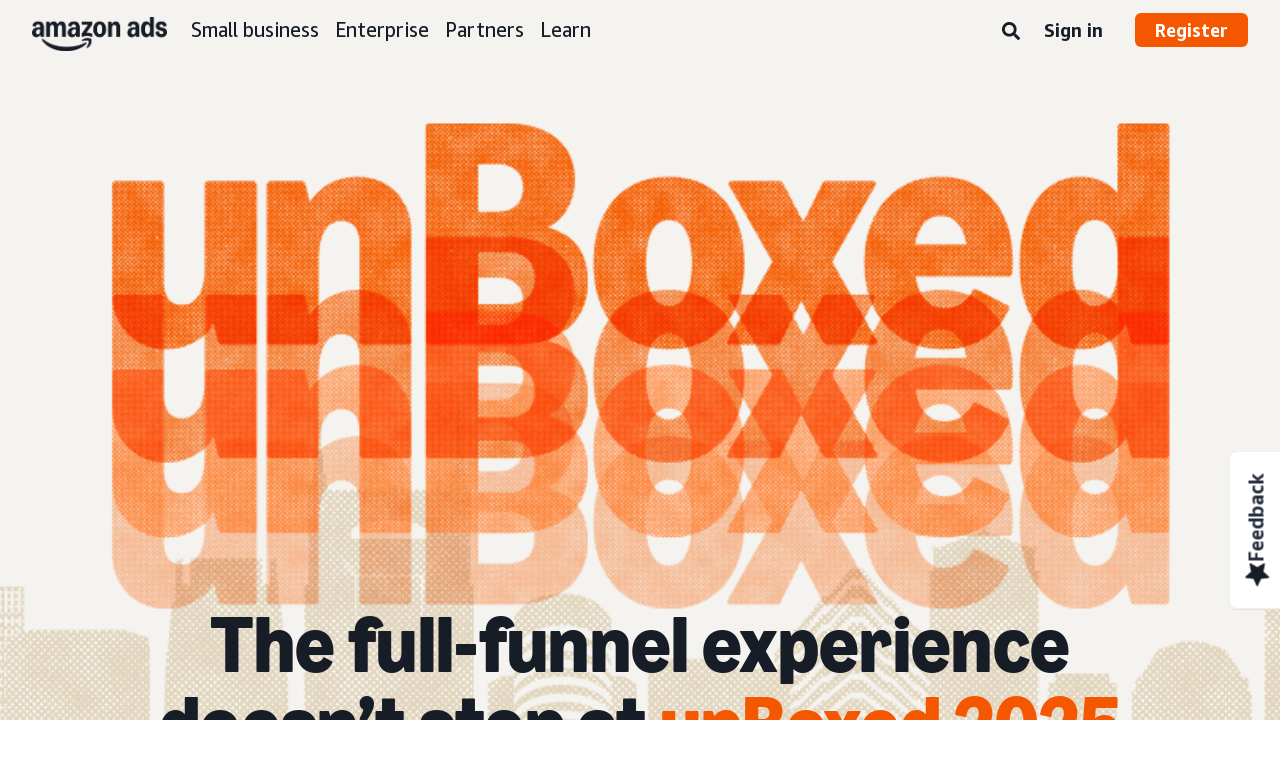

--- FILE ---
content_type: text/html;charset=UTF-8
request_url: https://advertising.amazon.com/events/unboxed?ref_=a20m_us_wn_unbxd22_b_sbv_102622_evnt_unbxd22
body_size: 24877
content:





<!DOCTYPE html>
<html class="a20m" lang="en-US" dir="ltr">







<head>
    
        <meta charset='utf-8'>
        <meta content='width=device-width, initial-scale=1' name='viewport'>
        
        
        
        <meta name="yandex-verification" content="18c0a3b64524d6c0" />
        
            <meta name="sogou_site_verification" content="dpuOX1k16i" />
        
        
            <meta name="360-site-verification" content="4e9449e33ef7602412f9dbefe32fd061" />
        

        <link rel="icon" type="image/x-icon" href="https://d2h1qfxg5j5pfv.cloudfront.net/favicon.ico">

        
        <style>
            @font-face {
                font-family: 'Amazon Ember';
                src: url(https://d2h1qfxg5j5pfv.cloudfront.net/fonts/brand-refresh/41Y9J1UD9GL.woff2) format("woff2"),
                url(https://d2h1qfxg5j5pfv.cloudfront.net/fonts/brand-refresh/41Fsbi79F7L.woff) format("woff")
            }
            @font-face {
                font-family: 'Amazon Ember';
                font-style: italic;
                src: url(https://d2h1qfxg5j5pfv.cloudfront.net/fonts/brand-refresh/41eP7OPQ6ML.woff2) format("woff2"),
                url(https://d2h1qfxg5j5pfv.cloudfront.net/fonts/brand-refresh/41uzL3bqY7L.woff) format("woff")
            }
            @font-face {
                font-family: 'Amazon Ember';
                font-weight: 700;
                src: url(https://d2h1qfxg5j5pfv.cloudfront.net/fonts/brand-refresh/41ZNelHdIRL.woff2) format("woff2"),
                url(https://d2h1qfxg5j5pfv.cloudfront.net/fonts/brand-refresh/41D44c0ZIPL.woff) format("woff")
            }
            @font-face {
                font-family: 'Amazon Ember';
                font-style: italic;
                font-weight: 700;
                src: url(https://d2h1qfxg5j5pfv.cloudfront.net/fonts/brand-refresh/41py8ows3WL.woff2) format("woff2"),
                    url(https://d2h1qfxg5j5pfv.cloudfront.net/fonts/brand-refresh/41gJVuxkI0L.woff) format("woff")
            }
            @font-face {
                font-family: 'Amazon Ember Mono';
                src: url(https://d2h1qfxg5j5pfv.cloudfront.net/fonts/brand-refresh/41MUw9mEtfL.woff2) format("woff2");
            }
            @font-face {
                font-family: 'Amazon Ember Mono';
                font-weight: 700;
                src: url(https://d2h1qfxg5j5pfv.cloudfront.net/fonts/brand-refresh/511gqcaSjwL.woff2) format("woff2");
            }
            @font-face {
                font-family: 'Ember Modern Display Standard';
                src: url(https://d2h1qfxg5j5pfv.cloudfront.net/fonts/brand-refresh/61R5vujOFZL.woff2) format("woff2");
                letter-spacing: 0.02rem;
            }
            @font-face {
                font-family: 'Ember Modern Display Standard';
                font-weight: 700;
                src: url(https://d2h1qfxg5j5pfv.cloudfront.net/fonts/brand-refresh/61Ht05aFieL.woff2) format("woff2");
                letter-spacing: 0.02rem;
            }

            body {
                font-family: "Amazon Ember", Arial, Helvetica, sans-serif;
            }
        </style>

        
        
        <script>
(function(b,a,c,d){if((b=b.AmazonUIPageJS||b.P)&&b.when&&b.register){c=[];for(a=a.currentScript;a;a=a.parentElement)a.id&&c.push(a.id);return b.log("A copy of P has already been loaded on this page.","FATAL",c.join(" "))}})(window,document,Date);(function(a,b,c,d){"use strict";a._pSetI=function(){return null}})(window,document,Date);(function(c,e,I,B){"use strict";c._pd=function(){var a,u;return function(C,f,h,k,b,D,v,E,F){function w(d){try{return d()}catch(J){return!1}}function l(){if(m){var d={w:c.innerWidth||b.clientWidth,h:c.innerHeight||b.clientHeight};5<Math.abs(d.w-q.w)||50<d.h-q.h?(q=d,n=4,(d=a.mobile||a.tablet?450<d.w&&d.w>d.h:1250<=d.w)?k(b,"a-ws"):b.className=v(b,"a-ws")):0<n&&(n--,x=setTimeout(l,16))}}function G(d){(m=d===B?!m:!!d)&&l()}function H(){return m}if(!u){u=!0;var r=function(){var d=["O","ms","Moz","Webkit"],
c=e.createElement("div");return{testGradients:function(){return!0},test:function(a){var b=a.charAt(0).toUpperCase()+a.substr(1);a=(d.join(b+" ")+b+" "+a).split(" ");for(b=a.length;b--;)if(""===c.style[a[b]])return!0;return!1},testTransform3d:function(){return!0}}}(),y=b.className,z=/(^| )a-mobile( |$)/.test(y),A=/(^| )a-tablet( |$)/.test(y);a={audio:function(){return!!e.createElement("audio").canPlayType},video:function(){return!!e.createElement("video").canPlayType},canvas:function(){return!!e.createElement("canvas").getContext},
svg:function(){return!!e.createElementNS&&!!e.createElementNS("http://www.w3.org/2000/svg","svg").createSVGRect},offline:function(){return navigator.hasOwnProperty&&navigator.hasOwnProperty("onLine")&&navigator.onLine},dragDrop:function(){return"draggable"in e.createElement("span")},geolocation:function(){return!!navigator.geolocation},history:function(){return!(!c.history||!c.history.pushState)},webworker:function(){return!!c.Worker},autofocus:function(){return"autofocus"in e.createElement("input")},
inputPlaceholder:function(){return"placeholder"in e.createElement("input")},textareaPlaceholder:function(){return"placeholder"in e.createElement("textarea")},localStorage:function(){return"localStorage"in c&&null!==c.localStorage},orientation:function(){return"orientation"in c},touch:function(){return"ontouchend"in e},gradients:function(){return r.testGradients()},hires:function(){var a=c.devicePixelRatio&&1.5<=c.devicePixelRatio||c.matchMedia&&c.matchMedia("(min-resolution:144dpi)").matches;E("hiRes"+
(z?"Mobile":A?"Tablet":"Desktop"),a?1:0);return a},transform3d:function(){return r.testTransform3d()},touchScrolling:function(){return f(/Windowshop|android|OS ([5-9]|[1-9][0-9]+)(_[0-9]{1,2})+ like Mac OS X|SOFTWARE=([5-9]|[1-9][0-9]+)(.[0-9]{1,2})+.*DEVICE=iPhone|Chrome|Silk|Firefox|Trident.+?; Touch/i)},ios:function(){return f(/OS [1-9][0-9]*(_[0-9]*)+ like Mac OS X/i)&&!f(/trident|Edge/i)},android:function(){return f(/android.([1-9]|[L-Z])/i)&&!f(/trident|Edge/i)},mobile:function(){return z},
tablet:function(){return A},rtl:function(){return"rtl"===b.dir}};for(var g in a)a.hasOwnProperty(g)&&(a[g]=w(a[g]));for(var t="textShadow textStroke boxShadow borderRadius borderImage opacity transform transition".split(" "),p=0;p<t.length;p++)a[t[p]]=w(function(){return r.test(t[p])});var m=!0,x=0,q={w:0,h:0},n=4;l();h(c,"resize",function(){clearTimeout(x);n=4;l()});b.className=v(b,"a-no-js");k(b,"a-js");!f(/OS [1-8](_[0-9]*)+ like Mac OS X/i)||c.navigator.standalone||f(/safari/i)||k(b,"a-ember");
h=[];for(g in a)a.hasOwnProperty(g)&&a[g]&&h.push("a-"+g.replace(/([A-Z])/g,function(a){return"-"+a.toLowerCase()}));k(b,h.join(" "));b.setAttribute("data-aui-build-date",F);C.register("p-detect",function(){return{capabilities:a,localStorage:a.localStorage&&D,toggleResponsiveGrid:G,responsiveGridEnabled:H}});return a||{}}}}()})(window,document,Date);(function(a,p,q,k){function m(e,b,c,g){a.P.when.apply(a.P,b).register("flow:"+e,function(){var a=g.apply(this,arguments);return c||a})}function l(e){a.P.log(e,"FATAL","AmazonUIPageJS@AUIDefineJS")}function f(a,b,c){Object.defineProperty(a,b,{value:c,writable:!1})}function n(e,b,c){"string"!==typeof e&&a.P.error("Anonymous modules are not supported.");var g=c!==k?c:"function"===typeof b?b:k;g||a.P.error("A callback must be provided");var f,h=[];if(c&&Array.isArray(b)&&(h=b.reduce(function(b,d){if("module"===
d||"require"===d)a.P.error('"module" or "require" injection is not supported.');else if("exports"===d){d=f={};var c="flow:"+e+"-exports";a.P.declare(c,d);b.push(c)}else 0!==d.lastIndexOf("@amzn/",0)?l("Dependency "+d+" does not begin with '@amzn/'"):b.push("flow:"+d);return b},[]),b.length!==h.length))return;m(e,h,f,g)}"use strict";Object.prototype.hasOwnProperty.call(a,"aui")?l("AUIDefineJS is already present globally"):(f(a,"aui",{}),f(a.aui,"amd_define",n))})(window,document,Date);(function(g,h,C,D){function K(a){l&&l.tag&&l.tag(p(":","aui",a))}function q(a,b){l&&l.count&&l.count("aui:"+a,0===b?0:b||(l.count("aui:"+a)||0)+1)}function L(a){try{return a.test(navigator.userAgent)}catch(b){return!1}}function x(a,b,c){a.addEventListener?a.addEventListener(b,c,!1):a.attachEvent&&a.attachEvent("on"+b,c)}function p(a,b,c,f){b=b&&c?b+a+c:b||c;return f?p(a,b,f):b}function y(a,b,c){try{Object.defineProperty(a,b,{value:c,writable:!1})}catch(f){a[b]=c}return c}function M(a,b){a.className=
N(a,b)+" "+b}function N(a,b){return(" "+a.className+" ").split(" "+b+" ").join(" ").replace(/^ | $/g,"")}function aa(a,b,c){var f=c=a.length,e=function(){f--||(E.push(b),F||(m?m.set(z):setTimeout(z,0),F=!0))};for(e();c--;)O[a[c]]?e():(u[a[c]]=u[a[c]]||[]).push(e)}function ba(a,b,c,f,e){var d=h.createElement(a?"script":"link");x(d,"error",f);e&&x(d,"load",e);a?(d.type="text/javascript",d.async=!0,c&&/AUIClients|images[/]I/.test(b)&&d.setAttribute("crossorigin","anonymous"),d.src=b):(d.rel="stylesheet",
d.href=b);h.getElementsByTagName("head")[0].appendChild(d)}function P(a,b){return function(c,f){function e(){ba(b,c,d,function(b){G?q("resource_unload"):d?(d=!1,q("resource_retry"),e()):(q("resource_error"),a.log("Asset failed to load: "+c));b&&b.stopPropagation?b.stopPropagation():g.event&&(g.event.cancelBubble=!0)},f)}if(Q[c])return!1;Q[c]=!0;q("resource_count");var d=!0;return!e()}}function ca(a,b,c){for(var f={name:a,guard:function(c){return b.guardFatal(a,c)},guardTime:function(a){return b.guardTime(a)},
logError:function(c,d,e){b.logError(c,d,e,a)}},e=[],d=0;d<c.length;d++)A.hasOwnProperty(c[d])&&(e[d]=H.hasOwnProperty(c[d])?H[c[d]](A[c[d]],f):A[c[d]]);return e}function v(a,b,c,f,e){return function(d,k){function n(){var a=null;f?a=k:"function"===typeof k&&(q.start=r(),a=k.apply(g,ca(d,h,l)),q.end=r());if(b){A[d]=a;a=d;for(O[a]=!0;(u[a]||[]).length;)u[a].shift()();delete u[a]}q.done=!0}var h=e||this;"function"===typeof d&&(k=d,d=D);b&&(d=d?d.replace(R,""):"__NONAME__",I.hasOwnProperty(d)&&h.error(p(", reregistered by ",
p(" by ",d+" already registered",I[d]),h.attribution),d),I[d]=h.attribution);for(var l=[],m=0;m<a.length;m++)l[m]=a[m].replace(R,"");var q=w[d||"anon"+ ++da]={depend:l,registered:r(),namespace:h.namespace};d&&ea.hasOwnProperty(d);c?n():aa(l,h.guardFatal(d,n),d);return{decorate:function(a){H[d]=h.guardFatal(d,a)}}}}function S(a){return function(){var b=Array.prototype.slice.call(arguments);return{execute:v(b,!1,a,!1,this),register:v(b,!0,a,!1,this)}}}function J(a,b){return function(c,f){f||(f=c,c=
D);var e=this.attribution;return function(){n.push(b||{attribution:e,name:c,logLevel:a});var d=f.apply(this,arguments);n.pop();return d}}}function B(a,b){this.load={js:P(this,!0),css:P(this)};y(this,"namespace",b);y(this,"attribution",a)}function T(){h.body?k.trigger("a-bodyBegin"):setTimeout(T,20)}"use strict";var t=C.now=C.now||function(){return+new C},r=function(a){return a&&a.now?a.now.bind(a):t}(g.performance),fa=r(),ea={},l=g.ue;K();K("aui_build_date:3.25.10-2025-12-23");var U={getItem:function(a){try{return g.localStorage.getItem(a)}catch(b){}},
setItem:function(a,b){try{return g.localStorage.setItem(a,b)}catch(c){}}},m=g._pSetI(),E=[],ha=[],F=!1,ia=navigator.scheduling&&"function"===typeof navigator.scheduling.isInputPending;var z=function(){for(var a=m?m.set(z):setTimeout(z,0),b=t();ha.length||E.length;)if(E.shift()(),m&&ia){if(150<t()-b&&!navigator.scheduling.isInputPending()||50<t()-b&&navigator.scheduling.isInputPending())return}else if(50<t()-b)return;m?m.clear(a):clearTimeout(a);F=!1};var O={},u={},Q={},G=!1;x(g,"beforeunload",function(){G=
!0;setTimeout(function(){G=!1},1E4)});var R=/^prv:/,I={},A={},H={},w={},da=0,ja=String.fromCharCode(92),n=[],V=!0,W=g.onerror;g.onerror=function(a,b,c,f,e){e&&"object"===typeof e||(e=Error(a,b,c),e.columnNumber=f,e.stack=b||c||f?p(ja,e.message,"at "+p(":",b,c,f)):D);var d=n.pop()||{};e.attribution=p(":",e.attribution||d.attribution,d.name);e.logLevel=d.logLevel;e.attribution&&console&&console.log&&console.log([e.logLevel||"ERROR",a,"thrown by",e.attribution].join(" "));n=[];W&&(d=[].slice.call(arguments),
d[4]=e,W.apply(g,d))};B.prototype={logError:function(a,b,c,f){b={message:b,logLevel:c||"ERROR",attribution:p(":",this.attribution,f)};if(g.ueLogError)return g.ueLogError(a||b,a?b:null),!0;console&&console.error&&(console.log(b),console.error(a));return!1},error:function(a,b,c,f){a=Error(p(":",f,a,c));a.attribution=p(":",this.attribution,b);throw a;},guardError:J(),guardFatal:J("FATAL"),guardCurrent:function(a){var b=n[n.length-1];return b?J(b.logLevel,b).call(this,a):a},guardTime:function(a){var b=
n[n.length-1],c=b&&b.name;return c&&c in w?function(){var b=r(),e=a.apply(this,arguments);w[c].async=(w[c].async||0)+r()-b;return e}:a},log:function(a,b,c){return this.logError(null,a,b,c)},declare:v([],!0,!0,!0),register:v([],!0),execute:v([]),AUI_BUILD_DATE:"3.25.10-2025-12-23",when:S(),now:S(!0),trigger:function(a,b,c){var f=t();this.declare(a,{data:b,pageElapsedTime:f-(g.aPageStart||NaN),triggerTime:f});c&&c.instrument&&X.when("prv:a-logTrigger").execute(function(b){b(a)})},handleTriggers:function(){this.log("handleTriggers deprecated")},
attributeErrors:function(a){return new B(a)},_namespace:function(a,b){return new B(a,b)},setPriority:function(a){V?V=!1:this.log("setPriority only accept the first call.")}};var k=y(g,"AmazonUIPageJS",new B);var X=k._namespace("PageJS","AmazonUI");X.declare("prv:p-debug",w);k.declare("p-recorder-events",[]);k.declare("p-recorder-stop",function(){});y(g,"P",k);T();if(h.addEventListener){var Y;h.addEventListener("DOMContentLoaded",Y=function(){k.trigger("a-domready");h.removeEventListener("DOMContentLoaded",
Y,!1)},!1)}var Z=h.documentElement,ka=g._pd(k,L,x,M,Z,U,N,q,"3.25.10-2025-12-23");L(/UCBrowser/i)||ka.localStorage&&M(Z,U.getItem("a-font-class"));k.declare("a-event-revised-handling",!1);k.declare("a-fix-event-off",!1);q("pagejs:pkgExecTime",r()-fa)})(window,document,Date);(function(d,C,E,F){function t(m){e&&e.tag&&e.tag(f(":","aui",m))}function g(m,d){e&&e.count&&e.count("aui:"+m,0===d?0:d||(e.count("aui:"+m)||0)+1)}function v(d){try{return d.test(navigator.userAgent)}catch(x){return!1}}function k(d){return"function"===typeof d}function w(d,f,h){d.addEventListener?d.addEventListener(f,h,!1):d.attachEvent&&d.attachEvent("on"+f,h)}function f(d,g,h,k){g=g&&h?g+d+h:g||h;return k?f(d,g,k):g}"use strict";var e=d.ue,z=String.fromCharCode(92);P.execute("RetailPageServiceWorker",
function(){function m(a,b){l.controller&&a?(a={feature:"retail_service_worker_messaging",command:a},b&&(a.data=b),l.controller.postMessage(a)):a&&g("sw:sw_message_no_ctrl",1)}function x(a){var b=a.data;if(b&&"retail_service_worker_messaging"===b.feature&&b.command&&b.data){var c=b.data;a=d.ue;var n=d.ueLogError;switch(b.command){case "log_counter":a&&k(a.count)&&c.name&&a.count(c.name,0===c.value?0:c.value||1);break;case "log_tag":a&&k(a.tag)&&c.tag&&(a.tag(c.tag),b=d.uex,a.isl&&k(b)&&b("at"));break;
case "log_error":n&&k(n)&&c.message&&n({message:c.message,logLevel:c.level||"ERROR",attribution:c.attribution||"RetailServiceWorker"});break;case "log_weblab_trigger":if(!c.weblab||!c.treatment)break;a&&k(a.trigger)?a.trigger(c.weblab,c.treatment):(g("sw:wt:miss"),g("sw:wt:miss:"+c.weblab+":"+c.treatment));break;default:g("sw:unsupported_message_command",1)}}}function h(a,b){return"sw:"+(b||"")+":"+a+":"}function y(){p.forEach(function(a){t(a)})}function r(a){return a.capabilities.isAmazonApp&&a.capabilities.android}
function A(a,b,c){if(b)if(b.mshop&&r(a))a=h(c,"mshop_and"),b=b.mshop.action,p.push(a+"supported"),b(a,c);else if(b.browser){a=v(/Chrome/i)&&!v(/Edge/i)&&!v(/OPR/i)&&!a.capabilities.isAmazonApp&&!v(new RegExp(z+"bwv"+z+"b"));var d=b.browser;b=h(c,"browser");a?(a=d.action,p.push(b+"supported"),a(b,c)):p.push(b+"unsupported")}}function B(a,b,c){a&&p.push(h("register",c)+"unsupported");b&&p.push(h("unregister",c)+"unsupported");y()}try{var l=navigator.serviceWorker}catch(a){t("sw:nav_err")}(function(){if(l){var a=
function(){m("page_loaded",{rid:d.ue_id,mid:d.ue_mid,pty:d.ue_pty,sid:d.ue_sid,spty:d.ue_spty,furl:d.ue_furl})};w(l,"message",x);m("client_messaging_ready");P.when("load").execute(a);w(l,"controllerchange",function(){m("client_messaging_ready");"complete"===C.readyState&&a()})}})();var p=[],q=function(a,b){var c=d.uex,n=d.uet;a=f(":","aui","sw",a);"ld"===b&&k(c)?c("ld",a,{wb:1}):k(n)&&n(b,a,{wb:1})},D=function(a,b,c){function n(a){b&&k(b.failure)&&b.failure(a)}function h(){m=setTimeout(function(){t(f(":",
"sw:"+e,u.TIMED_OUT));n({ok:!1,statusCode:u.TIMED_OUT,done:!1});q(e,"ld")},c||4E3)}var u={NO_CONTROLLER:"no_ctrl",TIMED_OUT:"timed_out",UNSUPPORTED_BROWSER:"unsupported_browser",UNEXPECTED_RESPONSE:"unexpected_response"},e=f(":",a.feature,a.command),m,p=!0;if("MessageChannel"in d&&l&&"controller"in l)if(l.controller){var r=new MessageChannel;r.port1.onmessage=function(c){(c=c.data)&&c.feature===a.feature&&c.command===a.command?(p&&(q(e,"cf"),p=!1),q(e,"af"),clearTimeout(m),c.done||h(),c.ok?b&&k(b.success)&&
b.success(c):n(c),c.done&&q(e,"ld")):g(f(":","sw:"+e,u.UNEXPECTED_RESPONSE),1)};h();q(e,"bb");l.controller.postMessage(a,[r.port2])}else t(f(":","sw:"+a.feature,u.NO_CONTROLLER)),n({ok:!1,statusCode:u.NO_CONTROLLER,done:!0});else t(f(":","sw:"+a.feature,u.UNSUPPORTED_BROWSER)),n({ok:!1,statusCode:u.UNSUPPORTED_BROWSER,done:!0})};(function(){l?(q("ctrl_changed","bb"),l.addEventListener("controllerchange",function(){t("sw:ctrl_changed");q("ctrl_changed","ld")})):g(f(":","sw:ctrl_changed","sw_unsupp"),
1)})();(function(){var a=function(){q(b,"ld");var a=d.uex;D({feature:"page_proxy",command:"request_feature_tags"},{success:function(b){b=b.data;Array.isArray(b)&&b.forEach(function(a){"string"===typeof a?t(f(":","sw:ppft",a)):g(f(":","sw:ppft","invalid_tag"),1)});g(f(":","sw:ppft","success"),1);e&&e.isl&&k(a)&&a("at")},failure:function(a){g(f(":","sw:ppft","error:"+(a.statusCode||"ppft_error")),1)}})};if("requestIdleCallback"in d){var b=f(":","ppft","callback_ricb");d.requestIdleCallback(a,{timeout:1E3})}else b=
f(":","ppft","callback_timeout"),setTimeout(a,0);q(b,"bb")})();(function(a){var b=a.reg,c=a.unreg;l&&l.getRegistrations?(P.when("A").execute(function(b){if((a.reg.mshop||a.unreg.mshop)&&"function"===typeof r&&r(b)){var f=a.reg.mshop?"T1":"C",e=d.ue;e&&e.trigger?e.trigger("MSHOP_SW_CLIENT_446196",f):g("sw:mshop:wt:failed")}A(b,c,"unregister")}),w(d,"load",function(){P.when("A").execute(function(a){A(a,b,"register");y()})})):(B(b&&b.browser,c&&c.browser,"browser"),P.when("A").execute(function(a){"function"===
typeof r&&r(a)&&B(b&&b.mshop,c&&c.mshop,"mshop_and")}))})({reg:{},unreg:{}})})})(window,document,Date);
  (window.AmazonUIPageJS ? AmazonUIPageJS : P).load.js('https://m.media-amazon.com/images/I/11zuylp74DL._RC|61xJcNKKLXL.js,11Y+5x+kkTL.js,51LPrROZ2JL.js,11yKORv-GTL.js,11GgN1+C7hL.js,01+z+uIeJ-L.js,01VRMV3FBdL.js,21NadQlXUWL.js,01vRf9id2EL.js,11a7qqY8xXL.js,11Kqv22sALL.js,51C4kaFbiAL.js,11FhdH2HZwL.js,11wb9K3sw0L.js,11BrgrMAHUL.js,11GPhx42StL.js,210X-JWUe-L.js,01Svfxfy8OL.js,61uZ+hPSDZL.js,01ikBbTAneL.js,316JwWyajNL.js,01qXJuwGmxL.js,01WlsjNmqIL.js,11F929pmpYL.js,31vxRYDelFL.js,01rpauTep4L.js,31rqCOnXDNL.js,011FfPwYqHL.js,21vGxgxnRsL.js,013ncka0wXL.js,21kN0q4IA-L.js,01VvIkYCafL.js,11vb6P5C5AL.js,01VMML3XPCL.js_.js?AUIClients/AmazonUI');
</script>


        <script type="text/javascript">
            window.reactHeaderNavItems = JSON.parse('[{"title":"Small business","stringId":"adsamazon_small_business","dropdownMenu":[{"items":[{"type":"secondary","title":"Goals","stringId":"adsamazon_goals"},{"type":"tertiary","title":"Build brand awareness","stringId":"adsamazon_objective_awareness","url":"/objectives/brand-awareness","mobileTitle":"","mobileStringId":"","description":"","descStrId":"","imageUrl":"","iconName":"Build_brand_awareness","ref":"a20m_us_hnav_smb_obj_ba"},{"type":"tertiary","title":"Reach more customers","stringId":"adsamazon_objective_reach","url":"/objectives/reach-more-customers","mobileTitle":"","mobileStringId":"","description":"","descStrId":"","imageUrl":"","iconName":"Reach_more_customers","ref":"a20m_us_hnav_smb_obj_rch"},{"type":"tertiary","title":"Increase traffic","stringId":"adsamazon_objective_traffic","url":"/objectives/increase-traffic","mobileTitle":"","mobileStringId":"","description":"","descStrId":"","imageUrl":"","iconName":"Increase_traffic","ref":"a20m_us_hnav_smb_obj_trffc"},{"type":"tertiary","title":"Increase sales and conversion","stringId":"adsamazon_objective_sales","url":"/objectives/increase-sales","mobileTitle":"","mobileStringId":"","description":"","descStrId":"","imageUrl":"","iconName":"Increase_conversion","ref":"a20m_us_hnav_smb_obj_sls"},{"type":"tertiary","title":"Improve customer loyalty","stringId":"adsamazon_objective_loyalty","url":"/objectives/customer-loyalty","iconName":"Improve_customer_loyalty","ref":"a20m_us_hnav_smb_obj_lylty"}]},{"items":[{"type":"secondary","title":"Ad products and formats","stringId":"adsamazon_products_ad_products_formats","url":"/products","ref":"a20m_us_hnav_smb_p"},{"type":"tertiary","title":"Sponsored Products","stringId":"adsamazon_products_sponsored_products","url":"/solutions/products/sponsored-products","iconName":"Sponsored_Products","ref":"a20m_us_hnav_smb_p_sp"},{"type":"tertiary","title":"Sponsored Brands","stringId":"adsamazon_products_sponsored_brands","url":"/solutions/products/sponsored-brands","iconName":"Sponsored_Brands","ref":"a20m_us_hnav_smb_p_sb"},{"type":"tertiary","title":"Display ads","stringId":"adsamazon_products_display","url":"/products/display-ads","iconName":"Display_Ads","ref":"a20m_us_hnav_smb_p_da"},{"type":"tertiary","title":"Video ads","stringId":"adsamazon_products_video_ads","url":"/solutions/products/streaming-tv-ads","mobileTitle":"","mobileStringId":"","description":"","descStrId":"","imageUrl":"","iconName":"Sponsored_TV","ref":"a20m_us_hnav_p_stv"},{"type":"tertiary","title":"Brand Stores","stringId":"adsamazon_products_stores","url":"/solutions/products/stores","iconName":"Stores","ref":"a20m_us_hnav_smb_p_st"},{"type":"tertiary","title":"View all","stringId":"adsamazon_view_all","url":"/products","iconName":"View_All","ref":"a20m_us_hnav_smb_p_all"}]},{"items":[{"type":"secondary","title":"Insights and planning","stringId":"adsamazon_insights_planning","url":"/insights-and-planning","mobileTitle":"View all insights and planning","mobileStringId":"adsamazon_mobile_viewall_insights_planning","ref":"a20m_us_hnav_smb_p_ip"},{"type":"tertiary","title":"Audience insights","stringId":"adsamazon_products_audience_insights","url":"/insights-and-planning/audiences","ref":"a20m_us_hnav_smb_p_ip_aud"},{"type":"secondary","title":"Creative solutions","stringId":"adsamazon_creative_solutions","url":"/creative-solutions","mobileTitle":"View all creative solutions","mobileStringId":"adsamazon_mobile_viewall_creative_solutions","ref":"a20m_us_hnav_smb_p_crtv"},{"type":"tertiary","title":"Creative enhancements","stringId":"adsamazon_products_creative_enhancements","url":"/creative-solutions/enhancements","mobileTitle":"","mobileStringId":"","description":"","descStrId":"","imageUrl":"","iconName":"","ref":"a20m_us_hnav_smb_p_crtv_enh"},{"type":"tertiary","title":"Creative services","stringId":"adsamazon_products_creative_services","url":"/creative-solutions/services","ref":"a20m_us_hnav_smb_p_crtv_serv"},{"type":"tertiary","title":"Creative tools","stringId":"adsamazon_products_creative_tools","url":"/creative-solutions/tools","ref":"a20m_us_hnav_smb_p_crtv_tls"},{"type":"secondary","title":"Measurement and analytics","stringId":"adsamazon_measurement","url":"/measurement-analytics","mobileTitle":"View all measurement and analytics","mobileStringId":"adsamazon_mobile_viewall_measurement_analytics","ref":"a20m_us_hnav_smb_p_mea"},{"type":"tertiary","title":"Amazon Attribution","stringId":"adsamazon_products_amazon_attribution","url":"/solutions/products/amazon-attribution","ref":"a20m_us_hnav_smb_p_mea_attr"},{"type":"tertiary","title":"Campaign reporting","stringId":"adsamazon_products_campaign_reporting","url":"/measurement-analytics/campaign-reporting","ref":"a20m_us_hnav_smb_p_mea_cr"}]},{"items":[{"type":"feature","title":"Learn from small-business owners","stringId":"adsamazon_smb_rising_stars","url":"/rising-stars","description":"Watch RISING STARS, a new video series that highlights advertisers facing common business challenges.","descStrId":"adsamazon_smb_rising_stars_description","imageUrl":"https://m.media-amazon.com/images/G/01/AdProductsWebsite/images/campaigns/rising-stars/rising-stars-promo-thumbnail.png","ref":"a20m_us_hnav_smb_rs#rs"},{"type":"secondary-plain","title":"Additional resources","stringId":"adsamazon_additional_resources"},{"type":"tertiary","title":"Find a partner","stringId":"adsamazon_partners_find_partner","url":"/partners/directory","ref":"a20m_us_hnav_smb_prt_drct"},{"type":"tertiary","title":"Ad specs and policies","stringId":"adsamazon_resources_adspecs","url":"/resources/ad-specs","ref":"a20m_us_hnav_smb_spcs"},{"type":"tertiary","title":"Not sure where to start?","stringId":"adsamazon_gsh","url":"/get-started","mobileTitle":"","mobileStringId":"","description":"","descStrId":"","imageUrl":"","iconName":"","ref":"a20m_us_hnav_smb_gsh"}]}]},{"title":"Enterprise","stringId":"adsamazon_enterprise","dropdownMenu":[{"items":[{"type":"secondary","title":"Goals","stringId":"adsamazon_goals"},{"type":"tertiary","title":"Build brand awareness","stringId":"adsamazon_objective_awareness","url":"/objectives/brand-awareness","mobileTitle":"","mobileStringId":"","description":"","descStrId":"","imageUrl":"","iconName":"Build_brand_awareness","ref":"a20m_us_hnav_ent_obj_ba#enterprise"},{"type":"tertiary","title":"Reach more customers","stringId":"adsamazon_objective_reach","url":"/objectives/reach-more-customers","iconName":"Reach_more_customers","ref":"a20m_us_hnav_ent_obj_rch#enterprise"},{"type":"tertiary","title":"Increase traffic","stringId":"adsamazon_objective_traffic","url":"/objectives/increase-traffic","iconName":"Increase_traffic","ref":"a20m_us_hnav_ent_obj_trffc#enterprise"},{"type":"tertiary","title":"Increase sales and conversion","stringId":"adsamazon_objective_sales","url":"/objectives/increase-sales","iconName":"Increase_conversion","ref":"a20m_us_hnav_ent_obj_sls#enterprise"},{"type":"tertiary","title":"Improve customer loyalty","stringId":"adsamazon_objective_loyalty","url":"/objectives/customer-loyalty","iconName":"Improve_customer_loyalty","ref":"a20m_us_hnav_ent_obj_lylty#enterprise"}]},{"items":[{"type":"secondary","title":"Ad products and formats","stringId":"adsamazon_products_ad_products_formats","url":"/products","ref":"a20m_us_hnav_ent_p"},{"type":"tertiary","title":"Sponsored ads","stringId":"adsamazon_products_sponsored_ads","url":"/products/sponsored-ads","iconName":"Sponsored_Ads","ref":"a20m_us_hnav_ent_p_sa"},{"type":"tertiary","title":"Display ads","stringId":"adsamazon_products_display","url":"/products/display-ads","iconName":"Display_Ads","ref":"a20m_us_hnav_ent_p_da"},{"type":"tertiary","title":"Video ads","stringId":"adsamazon_products_video_ads","url":"/solutions/products/video-ads","iconName":"Video_Ads","ref":"a20m_us_hnav_ent_p_va"},{"type":"tertiary","title":"Audio ads","stringId":"adsamazon_products_audio_ads","url":"/solutions/products/audio-ads","iconName":"Audio_Ads","ref":"a20m_us_hnav_ent_p_aa"},{"type":"tertiary","title":"Out-of-home ads","stringId":"adsamazon_products_ooh","url":"/solutions/products/out-of-home","iconName":"Custom_OOH_Ads","ref":"a20m_us_hnav_ent_p_ooh"},{"type":"tertiary","title":"View all","stringId":"adsamazon_view_all","url":"/products","iconName":"View_All","ref":"a20m_us_hnav_ent_p_all"}]},{"items":[{"type":"secondary","title":"Insights and planning","stringId":"adsamazon_insights_planning","url":"/insights-and-planning","mobileTitle":"View all insights and planning","mobileStringId":"adsamazon_mobile_viewall_insights_planning","ref":"a20m_us_hnav_ent_p_ip"},{"type":"tertiary","title":"Audience insights","stringId":"adsamazon_products_audience_insights","url":"/insights-and-planning/audiences","ref":"a20m_us_hnav_ent_p_ip_aud"},{"type":"tertiary","title":"Media planning","stringId":"adsamazon_products_media_planning","url":"/insights-and-planning/media-planning","ref":"a20m_us_hnav_ent_p_ip_mp"},{"type":"secondary","title":"Creative solutions","stringId":"adsamazon_creative_solutions","url":"/creative-solutions","mobileTitle":"View all creative solutions","mobileStringId":"adsamazon_mobile_viewall_creative_solutions","ref":"a20m_us_hnav_ent_p_crtv"},{"type":"tertiary","title":"Creative enhancements","stringId":"adsamazon_products_creative_enhancements","url":"/creative-solutions/enhancements","mobileTitle":"","mobileStringId":"","description":"","descStrId":"","imageUrl":"","iconName":"","ref":"a20m_us_hnav_ent_p_crtv_enh"},{"type":"tertiary","title":"Creative services","stringId":"adsamazon_products_creative_services","url":"/creative-solutions/services","ref":"a20m_us_hnav_ent_p_crtv_serv"},{"type":"tertiary","title":"Creative tools","stringId":"adsamazon_products_creative_tools","url":"/creative-solutions/tools","ref":"a20m_us_hnav_ent_p_crtv_tls"},{"type":"secondary","title":"Measurement and analytics","stringId":"adsamazon_measurement","url":"/measurement-analytics","mobileTitle":"View all measurement and analytics","mobileStringId":"adsamazon_mobile_viewall_measurement_analytics","ref":"a20m_us_hnav_ent_p_mea"},{"type":"tertiary","title":"Amazon Attribution","stringId":"adsamazon_products_amazon_attribution","url":"/solutions/products/amazon-attribution","ref":"a20m_us_hnav_ent_p_mea_attr"},{"type":"tertiary","title":"Amazon Brand Lift","stringId":"adsamazon_products_brand_lift","url":"/measurement-analytics/brand-lift","ref":"a20m_us_hnav_ent_p_mea_bl"},{"type":"tertiary","title":"Amazon Marketing Stream","stringId":"adsamazon_products_amazon_marketing_stream","url":"/solutions/products/amazon-marketing-stream","ref":"a20m_us_hnav_ent_p_mea_ams"},{"type":"tertiary","title":"Rapid retail analytics","stringId":"adsamazon_products_rapid_retail_analytics","url":"/measurement-analytics/rapid-retail-analytics","mobileTitle":"","mobileStringId":"","description":"","descStrId":"","imageUrl":"","iconName":"","ref":"a20m_us_hnav_ent_p_mea_rra"},{"type":"tertiary","title":"Campaign reporting","stringId":"adsamazon_products_campaign_reporting","url":"/measurement-analytics/campaign-reporting","ref":"a20m_us_hnav_ent_p_mea_cr"},{"type":"tertiary","title":"Omnichannel Metrics","stringId":"adsamazon_products_omnichannel_metrics","url":"/measurement-analytics/omnichannel-metrics","ref":"a20m_us_hnav_ent_p_mea_ocm"}]},{"items":[{"type":"secondary","title":"Technology and services","stringId":"adsamazon_technology_services","url":"/adtech-solutions","mobileTitle":"View all technology and services","mobileStringId":"adsamazon_mobile_viewall_technology_services","description":"","descStrId":"","imageUrl":"","iconName":"","ref":"a20m_us_hnav_ent_p_tech"},{"type":"tertiary","title":"Amazon DSP","stringId":"adsamazon_products_amazon_dsp","url":"/solutions/products/amazon-dsp","mobileTitle":"","mobileStringId":"","description":"","descStrId":"","imageUrl":"","iconName":"","ref":"a20m_us_hnav_ent_p_tech_dsp"},{"type":"tertiary","title":"Amazon Marketing Cloud","stringId":"adsamazon_products_amazon_marketing_cloud","url":"/solutions/products/amazon-marketing-cloud","mobileTitle":"","mobileStringId":"","description":"","descStrId":"","imageUrl":"","iconName":"","ref":"a20m_us_hnav_ent_p_tech_amc"},{"type":"tertiary","title":"Amazon Ads API","stringId":"adsamazon_products_api","url":"/about-api","mobileTitle":"","mobileStringId":"","description":"","descStrId":"","imageUrl":"","iconName":"","ref":"a20m_us_hnav_ent_p_tech_api"},{"type":"tertiary","title":"Amazon Publisher Services","stringId":"adsamazon_products_aps","url":"https://aps.amazon.com/","mobileTitle":"","mobileStringId":"","description":"","descStrId":"","imageUrl":"","iconName":"","ref":"a20m_us_hnav_ent_p_tech_aps"},{"type":"tertiary","title":"Amazon Retail Ad Service","stringId":"adsamazon_products_ras","url":"/retail-ad-service","mobileTitle":"","mobileStringId":"","description":"","descStrId":"","imageUrl":"","iconName":"","ref":"a20m_us_hnav_ent_p_tech_ras"},{"type":"tertiary","title":"New Product Campaigns","stringId":"adsamazon_products_npc","url":"/solutions/products/new-product-campaigns","mobileTitle":"","mobileStringId":"","description":"","descStrId":"","imageUrl":"","iconName":"","ref":"a20m_us_hnav_ent_p_tech_npc"},{"type":"feature","title":"Prime Video ads","stringId":"adsamazon_pva","url":"/products/prime-video-ads","description":"Expand your reach with ads that show up in award-winning shows and movies.","descStrId":"adsamazon_pva_description","imageUrl":"https://m.media-amazon.com/images/G/01/AdProductsWebsite/images/campaigns/primeVideo/PrimeVideoNavigationThumbnail.jpg","ref":"a20m_us_hnav_ent_p_pva"},{"type":"secondary-plain","title":"Additional resources","stringId":"adsamazon_additional_resources"},{"type":"tertiary","title":"Ad specs and policies","stringId":"adsamazon_resources_adspecs","url":"/resources/ad-specs","ref":"a20m_us_hnav_ent_spcs"},{"type":"tertiary","title":"Not sure where to start?","stringId":"adsamazon_gsh","url":"/get-started","ref":"a20m_us_hnav_ent_gsh"}]}]},{"title":"Partners","stringId":"adsamazon_partners_ww","dropdownMenu":[{"items":[{"type":"secondary","title":"Find a partner","stringId":"adsamazon_partners_find_partner","url":"/partners/directory","description":"Whether it\u0027s planning, optimization, or creative services, find the partner that\u0027s right for you.","descStrId":"adsamazon_partners_directory_description","iconName":"Find_a_partner","ref":"a20m_us_hnav_prt_drct"}]},{"items":[{"type":"secondary","title":"Become a partner","stringId":"adsamazon_partners_become","url":"/partners/network","description":"Build your Amazon Ads expertise, access resources, and get discovered.","descStrId":"adsamazon_partners_network_description","iconName":"Become_a_partner","ref":"a20m_us_hnav_prtnet"}]},{},{"items":[{"type":"feature","title":"Partner Awards","stringId":"adsamazon_partner_awards","url":"/partner-awards","description":"The Amazon Ads Partner Awards recognize agencies and technology partners who demonstrate excellence in driving advertiser success with Amazon Ads.","descStrId":"adsamazon_partner_awards_description","imageUrl":"https://m.media-amazon.com/images/G/01/AdProductsWebsite/images/partnerAwards/partner-awards-new-promo-art.png","ref":"a20m_us_hnav_prt_ftrd_pa"}]}]},{"title":"Learn","stringId":"adsamazon_learn_all","dropdownMenu":[{"items":[{"type":"secondary","title":"Amazon Ads Academy","stringId":"adsamazon_resources_academy","url":"https://advertising.amazon.com/academy","description":"Elevate your advertising skills with courses, certifications, and videos.","descStrId":"adsamazon_resources_academy_description","iconName":"Ads_Academy","ref":"a20m_us_hnav_aaa"},{"type":"secondary","title":"Product announcements","stringId":"adsamazon_resources_announcements","url":"/resources/whats-new","mobileTitle":"","mobileStringId":"","description":"Stay up to date with the latest releases from Amazon Ads.","descStrId":"adsamazon_resources_announcements_description","imageUrl":"","iconName":"Product_announcements","ref":"a20m_us_hnav_wn"}]},{"items":[{"type":"secondary","title":"Industries","stringId":"adsamazon_industries_ft","url":"/solutions/industries","description":"Find the resources and strategies to reach audiences in your specific industry.","descStrId":"adsamazon_industries_description","iconName":"Industries","ref":"a20m_us_hnav_ind"}]},{"items":[{"type":"secondary","title":"Resources","stringId":"adsamazon_resources","url":"/resources/library","description":"Discover guides, news, expert advice, and advertising success stories.","descStrId":"adsamazon_resources_insights_description","iconName":"Resources","ref":"a20m_us_hnav_resources"}]},{"items":[{"type":"feature","title":"Understanding Amazon Ads","stringId":"adsamazon_understanding_amazon_ads","url":"/library/guides/basics-of-success-understanding-amazon-advertising","description":"Learn the basics of Amazon Ads. This guide will give you the tools to find the right ad solution to help drive measurable outcomes.","descStrId":"adsamazon_understanding_amazon_ads_desc","imageUrl":"https://m.media-amazon.com/images/G/01/AdProductsWebsite/images/featuredNavCards/bootcampFeaturedCard.jpg","ref":"a20m_us_hnav_lrn_ftrd_uaa"}]}]}]');
            window.reactFooterNavItems = JSON.parse('[{"items":[{"type":"secondary","title":"Goals","stringId":"adsamazon_goals"},{"type":"tertiary","title":"Build brand awareness","stringId":"adsamazon_objective_awareness","url":"/objectives/brand-awareness","ref":"a20m_us_fnav_obj_ba"},{"type":"tertiary","title":"Reach more customers","stringId":"adsamazon_objective_reach","url":"/objectives/reach-more-customers","ref":"a20m_us_fnav_obj_rch"},{"type":"tertiary","title":"Increase traffic","stringId":"adsamazon_objective_traffic","url":"/objectives/increase-traffic","ref":"a20m_us_fnav_obj_trffc"},{"type":"tertiary","title":"Increase sales and conversion","stringId":"adsamazon_objective_sales","url":"/objectives/increase-sales","ref":"a20m_us_fnav_obj_sls"},{"type":"tertiary","title":"Improve customer loyalty","stringId":"adsamazon_objective_loyalty","url":"/objectives/customer-loyalty","ref":"a20m_us_fnav_obj_lylty"},{"type":"secondary","title":"Ad products and formats","stringId":"adsamazon_products_ad_products_formats","url":"/products","ref":"a20m_us_fnav_p"},{"type":"tertiary","title":"Sponsored ads","stringId":"adsamazon_products_sponsored_ads","url":"/products/sponsored-ads","ref":"a20m_us_fnav_p_sa"},{"type":"tertiary","title":"Sponsored Products","stringId":"adsamazon_products_sponsored_products","url":"/solutions/products/sponsored-products","ref":"a20m_us_fnav_p_sp"},{"type":"tertiary","title":"Sponsored Brands","stringId":"adsamazon_products_sponsored_brands","url":"/solutions/products/sponsored-brands","ref":"a20m_us_fnav_p_sb"},{"type":"tertiary","title":"Display ads","stringId":"adsamazon_products_display","url":"/products/display-ads","ref":"a20m_us_fnav_p_da"},{"type":"tertiary","title":"Video ads","stringId":"adsamazon_products_video_ads","url":"/solutions/products/video-ads","ref":"a20m_us_fnav_p_va"},{"type":"tertiary","title":"Audio ads","stringId":"adsamazon_products_audio_ads","url":"/solutions/products/audio-ads","ref":"a20m_us_fnav_p_aa"},{"type":"tertiary","title":"Out-of-home ads","stringId":"adsamazon_products_ooh","url":"/solutions/products/out-of-home","ref":"a20m_us_fnav_p_ooh"},{"type":"tertiary","title":"View all","stringId":"adsamazon_view_all","url":"/products","ref":"a20m_us_fnav_p_all"}]},{"items":[{"type":"secondary","title":"Insights and planning","stringId":"adsamazon_insights_planning","url":"/insights-and-planning","mobileTitle":"View Insight and planning","mobileStringId":"","ref":"a20m_us_fnav_p_ip"},{"type":"tertiary","title":"Audience insights","stringId":"adsamazon_products_audience_insights","url":"/insights-and-planning/audiences","ref":"a20m_us_fnav_p_ip_aud"},{"type":"tertiary","title":"Media planning","stringId":"adsamazon_products_media_planning","url":"/insights-and-planning/media-planning","ref":"a20m_us_fnav_p_ip_mp"},{"type":"secondary","title":"Creative solutions","stringId":"adsamazon_creative_solutions","url":"/creative-solutions","mobileTitle":"View Creative Solutions","mobileStringId":"","ref":"a20m_us_fnav_p_crtv"},{"type":"tertiary","title":"Creative enhancements","stringId":"adsamazon_products_creative_enhancements","url":"/creative-solutions/enhancements","ref":"a20m_us_fnav_p_crtv_enh"},{"type":"tertiary","title":"Creative services","stringId":"adsamazon_products_creative_services","url":"/creative-solutions/services","ref":"a20m_us_fnav_p_crtv_serv"},{"type":"tertiary","title":"Creative tools","stringId":"adsamazon_products_creative_tools","url":"/creative-solutions/tools","ref":"a20m_us_fnav_p_crtv_tls"},{"type":"secondary","title":"Measurement and analytics","stringId":"adsamazon_measurement","url":"/measurement-analytics","mobileTitle":"View Measurement and analytics","mobileStringId":"","ref":"a20m_us_fnav_p_mea"},{"type":"tertiary","title":"Amazon Attribution","stringId":"adsamazon_products_amazon_attribution","url":"/solutions/products/amazon-attribution","ref":"a20m_us_fnav_p_mea_attr"},{"type":"tertiary","title":"Amazon Brand Lift","stringId":"adsamazon_products_brand_lift","url":"/measurement-analytics/brand-lift","ref":"a20m_us_fnav_p_mea_bl"},{"type":"tertiary","title":"Amazon Marketing Stream","stringId":"adsamazon_products_amazon_marketing_stream","url":"/solutions/products/amazon-marketing-stream","ref":"a20m_us_fnav_p_mea_ams"},{"type":"tertiary","title":"Campaign reporting","stringId":"adsamazon_products_campaign_reporting","url":"/measurement-analytics/campaign-reporting","ref":"a20m_us_fnav_p_mea_cr"},{"type":"tertiary","title":"Omnichannel Metrics","stringId":"adsamazon_products_omnichannel_metrics","url":"/measurement-analytics/omnichannel-metrics","ref":"a20m_us_fnav_p_mea_ocm"},{"type":"tertiary","title":"Rapid retail analytics","stringId":"adsamazon_products_rapid_retail_analytics","url":"/measurement-analytics/rapid-retail-analytics","ref":"a20m_us_fnav_p_mea_rra"},{"type":"secondary","title":"Technology and services","stringId":"adsamazon_technology_services","url":"/adtech-solutions","mobileTitle":"View Technology and services","mobileStringId":"","ref":"a20m_us_fnav_p_tech"},{"type":"tertiary","title":"Amazon DSP","stringId":"adsamazon_products_amazon_dsp","url":"/solutions/products/amazon-dsp","ref":"a20m_us_fnav_p_tech_dsp"},{"type":"tertiary","title":"Amazon Marketing Cloud","stringId":"adsamazon_products_amazon_marketing_cloud","url":"/solutions/products/amazon-marketing-cloud","ref":"a20m_us_fnav_p_tech_amc"},{"type":"tertiary","title":"Amazon Ads API","stringId":"adsamazon_products_api","url":"/about-api","ref":"a20m_us_fnav_p_tech_api"},{"type":"tertiary","title":"Amazon Publisher Services","stringId":"adsamazon_products_aps","url":"https://aps.amazon.com/","ref":"a20m_us_fnav_p_tech_aps"},{"type":"tertiary","title":"Amazon Retail Ad Service","stringId":"adsamazon_products_ras","url":"/retail-ad-service","ref":"a20m_us_fnav_p_tech_ras"},{"type":"tertiary","title":"New Product Campaigns","stringId":"adsamazon_products_npc","url":"/solutions/products/new-product-campaigns","ref":"a20m_us_fnav_p_tech_npc"}]},{"items":[{"type":"secondary","title":"Industries","stringId":"adsamazon_industries_ft","url":"/solutions/industries","ref":"a20m_us_fnav_ind"},{"type":"tertiary","title":"Automotive","stringId":"adsamazon_industry_automotive","url":"/solutions/industries/automotive-marketing","ref":"a20m_us_fnav_ind_auto"},{"type":"tertiary","title":"Beauty","stringId":"adsamazon_industry_beauty","url":"/solutions/industries/beauty","ref":"a20m_us_fnav_ind_bty"},{"type":"tertiary","title":"Consumer electronics","stringId":"adsamazon_industry_electronics","url":"/solutions/industries/consumer-electronics","ref":"a20m_us_fnav_ind_elc"},{"type":"tertiary","title":"Entertainment","stringId":"adsamazon_industry_entertainment","url":"/solutions/industries/entertainment","ref":"a20m_us_fnav_ind_etnm"},{"type":"tertiary","title":"Fashion","stringId":"adsamazon_industry_fashion","url":"/solutions/industries/fashion-marketing","ref":"a20m_us_fnav_ind_fshn"},{"type":"tertiary","title":"Financial services","stringId":"adsamazon_industry_financial_services","url":"/solutions/industries/financial-services-marketing","ref":"a20m_us_fnav_ind_finsrv"},{"type":"tertiary","title":"Grocery","stringId":"adsamazon_industry_grocery","url":"/solutions/industries/grocery-marketing","ref":"a20m_us_fnav_ind_grcry"},{"type":"tertiary","title":"Health and personal care","stringId":"adsamazon_industry_health_personal_care","url":"/solutions/industries/health-and-personal-care-marketing","ref":"a20m_us_fnav_ind_hpc"},{"type":"tertiary","title":"Home goods and furniture","stringId":"adsamazon_industry_home_goods_furniture","url":"/solutions/industries/furniture-marketing","ref":"a20m_us_fnav_ind_furn"},{"type":"tertiary","title":"Home improvement","stringId":"adsamazon_industry_home_improvement","url":"/solutions/industries/home-improvement-marketing","ref":"a20m_us_fnav_ind_hmimprv"},{"type":"tertiary","title":"Publishing","stringId":"adsamazon_industry_publishing","url":"/solutions/industries/book-ads","ref":"a20m_us_fnav_ind_pblshng"},{"type":"tertiary","title":"Telecom","stringId":"adsamazon_industry_telecom","url":"/solutions/industries/telecom-marketing","ref":"a20m_us_fnav_ind_telecom"},{"type":"tertiary","title":"Toys and games","stringId":"adsamazon_industry_toys_games","url":"/solutions/industries/toys-and-games-marketing","ref":"a20m_us_fnav_ind_tys"},{"type":"tertiary","title":"Travel","stringId":"adsamazon_industry_travel","url":"/solutions/industries/travel-marketing","ref":"a20m_us_fnav_ind_trvl"},{"type":"secondary","title":"Channels","stringId":"adsamazon_channels","url":"/channels","ref":"a20m_us_fnav_p_chn"}]},{"items":[{"type":"secondary","title":"Learn","stringId":"adsamazon_learn_all"},{"type":"tertiary","title":"Amazon Ads Academy","stringId":"adsamazon_resources_academy","url":"https://advertising.amazon.com/academy","ref":"a20m_us_fnav_aaa"},{"type":"tertiary","title":"Product announcements","stringId":"adsamazon_resources_announcements","url":"/resources/whats-new","ref":"a20m_us_fnav_wn"},{"type":"tertiary","title":"Resources","stringId":"adsamazon_resources","url":"/resources/library","ref":"a20m_us_fnav_resources"},{"type":"tertiary","title":"Ad specs and policies","stringId":"adsamazon_resources_adspecs","url":"/resources/ad-specs","ref":"a20m_us_fnav_spcs"},{"type":"tertiary","title":"FAQ","stringId":"adsamazon_resources_faq","url":"/resources/faq","ref":"a20m_us_fnav_faq"},{"type":"secondary","title":"Partners","stringId":"a20m_us_fnav_adsamazon_partners_ww"},{"type":"tertiary","title":"Find a partner","stringId":"adsamazon_partners_find_partner","url":"/partners/directory","ref":"a20m_us_fnav_prtdrct"},{"type":"tertiary","title":"Become a partner","stringId":"adsamazon_partners_become","url":"/partners/network","ref":"a20m_us_fnav_prtnet"}]}]');
        </script>

        

        <script type="text/javascript">
            
            class SingleSignOn {
                constructor() {
                    this.ssoRequest();
                }

                ssoRequest() {
                    // do not enter SSO flow if any of the auth portal url is null
                    if (!"https://na.account.amazon.com/ap/sso/check?openid.pape.max_auth_age=1209600&openid.pape.auth_policies=Singlefactor" || !"https://www.amazon.com/ap/signin?openid.pape.max_auth_age=1209600&openid.identity=http%3A%2F%2Fspecs.openid.net%2Fauth%2F2.0%2Fidentifier_select&openid.mode=checkid_setup&openid.claimed_id=http%3A%2F%2Fspecs.openid.net%2Fauth%2F2.0%2Fidentifier_select&openid.ns=http%3A%2F%2Fspecs.openid.net%2Fauth%2F2.0&openid.assoc_handle=amzn_bt_desktop_us&openid.return_to=" || false === null) {
                        return;
                    }
                    const xhr = new XMLHttpRequest();
                    xhr.withCredentials = true;
                    xhr.open('GET', "https://na.account.amazon.com/ap/sso/check?openid.pape.max_auth_age=1209600&openid.pape.auth_policies=Singlefactor", false);
                    xhr.ssoReference = this;
                    xhr.onload = function() {
                        if (window.location.href.includes('isSSO=true')) {
                            this.ssoReference.logStatusCode('SSO_SIGNIN');
                        }
                        switch (xhr.status) {
                            case 200: {
                                this.ssoReference.logStatusCode('SSO_200_RESPONSE');
                                const returnUrl = window.location.href.replace(/&/g, '%26');
                                const isSso = JSON.parse(xhr.response)['sso'];
                                // SSO status is bootstrapped but not signed in US marketplace yet
                                if (isSso && false === false && !returnUrl.includes('isSSO=true')) {
                                    const isSSOQueryParam = returnUrl.includes('?') ? '%26isSSO=true' : '?isSSO=true';
                                    window.location.replace(
                                        "https://www.amazon.com/ap/signin?openid.pape.max_auth_age=1209600&openid.identity=http%3A%2F%2Fspecs.openid.net%2Fauth%2F2.0%2Fidentifier_select&openid.mode=checkid_setup&openid.claimed_id=http%3A%2F%2Fspecs.openid.net%2Fauth%2F2.0%2Fidentifier_select&openid.ns=http%3A%2F%2Fspecs.openid.net%2Fauth%2F2.0&openid.assoc_handle=amzn_bt_desktop_us&openid.return_to=" +
                                        returnUrl +
                                        isSSOQueryParam
                                    );
                                }
                                break;
                            }
                            case 400: {
                                this.ssoReference.logStatusCode('SSO_400_RESPONSE');
                            }
                            case 500: {
                                this.ssoReference.logStatusCode('SSO_500_RESPONSE');
                            }
                            default: {
                                this.ssoReference.logStatusCode('SSO_ERROR');
                                this.ssoReference.logRequestError(xhr);
                            }
                        }
                        this.ssoReference.logEndOfRequest('SSO_REQUEST');
                    };
                    xhr.onerror = function() {
                        this.ssoReference.logStatusCode('SSO_ERROR');
                        this.ssoReference.logRequestError(xhr);
                        this.ssoReference.logEndOfRequest('SSO_REQUEST');
                    };
                    if (typeof uet === 'function') {
                        // https://w.amazon.com/bin/view/ClientSideMetrics/UserDocs/AddingMarkers/
                        uet('x1');
                    }
                    xhr.send();
                }

                logStatusCode(metricName) {
                    if(ue && (typeof ue.count === 'function')) {
                        ue.count(metricName, 1);
                    }
                }

                logEndOfRequest() {
                    if (typeof uet == 'function') {
                        uet('x2');
                        if (ue.isl) {
                            uex('at');
                        }
                    }
                }

                logRequestError(xhr) {
                    if (window.ueLogError) {
                        const message =
                            'Global Accounts SSO Request returned the following: Status code:' +
                            xhr.status +
                            ' Status text:' +
                            xhr.statusText + ' ';
                        const metricName = 'a20m_sso_request_error';
                        const additionalInfo = {
                            logLevel: 'ERROR',
                            attribution: metricName,
                            message,
                        };
                        window.ueLogError(metricName, additionalInfo);
                    }
                }
            }
            new SingleSignOn();
            
        </script>
        
        
        
        

        <script type="text/javascript">
            const activeLocale = "en-us";
            const availableLocalesFromJavaMap = {
                
                    
                    
                    
                    'de-de': 'Deutsch',
                
                    
                    
                    
                    'en-ca': 'English (Canada)',
                
                    
                    
                    
                    'en-gb': 'English (UK)',
                
                    
                    
                    
                    'en-us': 'English (US)',
                
                    
                    
                    
                    'es-co': 'Español (Colombia)',
                
                    
                    
                    
                    'es-es': 'Español (España)',
                
                    
                    
                    
                    'es-mx': 'Español (México)',
                
                    
                    
                    
                    'fr-ca': 'Français (Canada)',
                
                    
                    
                    
                    'fr-fr': 'Français (France)',
                
                    
                    
                    
                    'it-it': 'Italiano',
                
                    
                    
                    
                    'nl-nl': 'Nederlands',
                
                    
                    
                    
                    'pl-pl': 'Polski',
                
                    
                    
                    
                    'pt-br': 'Português (Brasil)',
                
                    
                    
                    
                    'sv-se': 'Svenska',
                
                    
                    
                    
                    'vi-vn': 'Tiếng Việt',
                
                    
                    
                    
                    'tr-tr': 'Türkçe',
                
                    
                    
                    
                    'ar-ae': 'العربية',
                
                    
                    
                    
                    'hi-in': 'हिंदी',
                
                    
                    
                    
                    'th-th': 'ไทย',
                
                    
                    
                    
                    'zh-cn': '简体中文',
                
                    
                    
                    
                    'zh-tw': '繁體中文',
                
                    
                    
                    
                    'ja-jp': '日本語',
                
                    
                    
                    
                    'ko-kr': '한국어'
                
            };
            const contentDirection = "ltr";
            const isServerSideRenderingEnabled = "true";

            // setting window variable for react to read
            window.languageList = availableLocalesFromJavaMap;
            window.activeLocale = activeLocale;
            window.isServerSideRenderingEnabled = isServerSideRenderingEnabled;
            window.isRobotic = "true";

            window.enableAdobeAnalytics = true;

            const adobeDataStr = `{"weblabId":null,"weblabTreatment":null,"isVisitorIdentified":false,"pageType":"Events","pageName":"AA:Events:unboxed","publishedDate":"2025-11-14","requestId":"T1M73XSGW213ZYN2PMEH","isInternal":false,"isA20MRobot":true}`;
            const adobeData = window.enableAdobeAnalytics && adobeDataStr.length > 0
                ? JSON.parse(adobeDataStr) : null;

            window.a20mAdobe = {
                config: {
                    enableAdobeAnalytics: true,
                    orgId: "7742037254C95E840A4C98A6@AdobeOrg",
                    edgeConfigId: "dcdf2091-45e8-4b41-a158-510f06ab74a3",
                },
                data: adobeData,
                waitForConsent: false,
            };

            window.a20mReactCF = "https://d3to2j74noptt3.cloudfront.net";

            const isCMPEnabled = ("T1" === "T1");
        </script>

        
        
            <script>
                const isFunction = (fn) => typeof fn === 'function';

                const csmLogMetric = (metricName) => {
                    if (window.ue && isFunction(window.ue.count)) {
                        window.ue.count(metricName, 1);
                    }
                };

                const csmLogError = (exception, attribution, message, logLevel) => {
                    if (window.ueLogError && isFunction(window.ueLogError)) {
                        const additionalInfo = {
                            attribution,
                            message,
                            logLevel,
                        };

                        window.ueLogError(exception, additionalInfo);
                    }
                };

                const ADOBE_ANALYTICS_NETWORK_SUCCESS = 'ADOBE_ANALYTICS_NETWORK_SUCCESS';
                const ADOBE_ANALYTICS_NETWORK_FAILURE = 'ADOBE_ANALYTICS_NETWORK_FAILURE';

                // add listener for Adobe to log additional information on network failures
                window.__alloyMonitors = window.__alloyMonitors || [];

                window.__alloyMonitors.push({
                    onNetworkResponse(data) {
                        if (data.statusCode === 200) {
                            csmLogMetric(ADOBE_ANALYTICS_NETWORK_SUCCESS);
                        }
                    },
                    onNetworkError(data) {
                        csmLogMetric(ADOBE_ANALYTICS_NETWORK_FAILURE);
                        csmLogError(JSON.stringify(data), ADOBE_ANALYTICS_NETWORK_FAILURE,
                            ADOBE_ANALYTICS_NETWORK_FAILURE, 'ERROR');
                    },
                });
            </script>

            <script>
                !function(n,o){o.forEach(function(o){n[o]||((n.__alloyNS=n.__alloyNS||
                    []).push(o),n[o]=function(){var u=arguments;return new Promise(
                    function(i,l){n[o].q.push([i,l,u])})},n[o].q=[])})}
                (window,["alloy"]);
            </script>

            
            <script src="https://d2h1qfxg5j5pfv.cloudfront.net/adobe-web-sdk/alloy-2-15-0/alloy.min.js" async></script>
        

        <link href="https://d209e2j7j88hab.cloudfront.net/assets-amazon-ads.css?version=4" rel="stylesheet"><script src="https://d209e2j7j88hab.cloudfront.net/assets-amazon-ads.js?version=4" type="text/javascript"></script><title>unBoxed debuts product innovations | Amazon Ads</title><meta name="description" content="unBoxed, the annual Amazon Ads flagship conference returns with new ad products and marketing insights to help your brand go further."><meta name="robots" content="index, follow"><meta property="og:title" content="Get ready for unBoxed 2025"><meta property="og:description" content="unBoxed, the annual Amazon Ads flagship conference returns with new ad products and marketing insights to help your brand go further."><meta property="og:site_name" content="Amazon Ads"><meta property="og:type" content="website"><meta property="og:url" content="https://advertising.amazon.com/events/unboxed"><meta property="og:image" content="https://m.media-amazon.com/images/G/01/AdProductsWebsite/images/campaigns/unboxed/unBoxed-2025-promo.png"><meta name="twitter:card" content="summary_large_image"><meta name="twitter:title" content="Get ready for unBoxed 2025"><meta name="twitter:description" content="unBoxed, the annual Amazon Ads flagship conference returns with new ad products and marketing insights to help your brand go further."><meta name="twitter:image" content="https://m.media-amazon.com/images/G/01/AdProductsWebsite/images/campaigns/unboxed/unBoxed-2025-promo.png"><meta name="subpageType" content="Events"><meta name="relatedObjectives" content="Awareness"><meta name="relatedTopics" content="Strategy, Brand growth, Market trends"><meta name="featuredImage" content="https://m.media-amazon.com/images/G/01/AdProductsWebsite/images/campaigns/unboxed/unBoxed-2025-promo.png"><meta name="searchKeywords" content="unboxed"><script type="application/ld+json">{"@context":"https://schema.org","headline":"unBoxed debuts product innovations | Amazon Ads","description":"unBoxed, the annual Amazon Ads flagship conference returns with new ad products and marketing insights to help your brand go further.","image":"https://m.media-amazon.com/images/G/01/AdProductsWebsite/images/campaigns/unboxed/unBoxed-2025-promo.png","author":{"name":"Amazon Ads","@type":"Organization"},"publisher":{"name":"Amazon Ads","@type":"Organization","logo":{"url":"https://m.media-amazon.com/images/G/01/AdProductsWebsite/images/logos/OG_image_Squid_Ink.png","@type":"ImageObject"}},"@type":"Blog","datePublished":"","dateModified":"2025-12-24"}</script>
        
            <link rel="canonical" href="https://advertising.amazon.com/events/unboxed" />
        
        <!--&&&Portal&Delimiter&&&-->
    
</head>



    
        <body class="a20m body-en-us" data-countrycode="us" data-geo-location="US">
            
                

    
    
        <div class="a20m-info">
            <input type='hidden' name='d3V0YW5n' value='g3UaXqm35EZxq0L+VXxj8C867a7MW/yvYf5oFLpWOwhDAAAAAwAAAABpTCVUcmF3AAAAAIwO8jooET7XVH9AB/E9xQ==' />
        </div>
    


                

    <header id="a20m-header" style="min-height: 60px; background-color: #f5f3ef;">
        <div class="a20m-nav-server-skeleton">
            <div class="nav-hamburger-server-skeleton">
                <div class="nav-item-server-skeleton icon-server-skeleton"></div>
            </div>

            <div class="main-nav-wrap-server-skeleton">
                <a class="navbar-brand-r-server-skeleton" href="#" title="Amazon Ads">
                    <img src="https://m.media-amazon.com/images/G/01/Amazon-Ads-Academy/Amazon_Ads_Horizontal_SquidInk.png"
                        alt="Amazon Ads">
                </a>

                <div class="nav-skeleton-center-server-skeleton">
                    <div class="nav-item-server-skeleton"></div>
                    <div class="nav-item-server-skeleton"></div>
                    <div class="nav-item-server-skeleton"></div>
                    <div class="nav-item-server-skeleton"></div>
                </div>
            </div>

            <div class="nav-right-server-skeleton">
                <div class="search-icon-server-skeleton">
                    <div class="nav-item-server-skeleton icon-server-skeleton"></div>
                </div>
                <div class="nav-item-server-skeleton nav-long-server-skeleton"></div>
            </div>

        </div>
    </header>

    <style>
        body {
            margin: 0;
        }

        .a20m-nav-server-skeleton {
            display: flex;
            justify-content: space-between;
            max-width: 93.75rem;
            margin: auto;
            min-height: 3.75rem;
        }

        .nav-hamburger-server-skeleton {
            display: none;
        }

        .main-nav-wrap-server-skeleton {
            display: flex
        }

        .navbar-brand-r-server-skeleton{
            display: flex !important;
            align-items: center;
        }

        .navbar-brand-r-server-skeleton img {
            width: 8.4375rem;
            padding-inline-start: 2rem;
            position: relative;
            top: 0.25rem;
        }

        .nav-right-server-skeleton {
            display: flex;
            align-items: center;
            padding: 0 2rem;
            gap: 1rem;
        }

        .search-icon-server-skeleton {
            padding: 0 1rem;
        }

        .nav-skeleton-center-server-skeleton {
            display: flex;
            align-items: center;
            gap: 2rem;
            padding-inline-start: 3rem;
        }

        .nav-skeleton-center-server-skeleton>div {
            padding: 0 1rem;
        }

        .nav-item-server-skeleton {
            width: 7.5rem;
            height: 2.5rem;
            background: linear-gradient(90deg, #e0e0e0 25%, #f0f0f0 50%, #e0e0e0 75%);
            background-size: 200% 100%;
            border-radius: 0.25rem;
            animation: skeleton-loading 1.5s infinite;
        }

        .nav-long-server-skeleton {
            width: 10rem;
            margin: 0;
        }

        .icon-server-skeleton {
            width: 2.5rem;
        }

        @keyframes skeleton-loading {
            0% {
                background-position: 200% 0;
            }

            100% {
                background-position: -200% 0;
            }
        }

        @media (max-width: 1300px) {
            .nav-skeleton-center-server-skeleton {
                gap: 0.5rem;
            }

            .nav-skeleton-center-server-skeleton {
                padding-inline-start: 1rem;
            }
        }

        @media screen and (min-width: 993px) and (max-width: 1200px) {
            .nav-item-server-skeleton {
                width: 5rem;
            }
        }

        @media (max-width: 993px) {
            .a20m-nav-server-skeleton {
                padding: 0.75rem;
                height: auto;
                min-height: unset;
                box-shadow: 0px 5px 8px 0px rgba(61, 52, 26, .2);
            }

            .nav-hamburger-server-skeleton {
                display: flex;
                align-items: center;
                height: auto;
            }

            .nav-skeleton-center-server-skeleton,
            .nav-long-server-skeleton {
                display: none;
            }

            .nav-right-server-skeleton {
                padding: 0;
            }

            .search-icon-server-skeleton {
                padding: 0;
                width: 2.25rem;
                display: flex;
                justify-content: center;
                height: 100%;
            }
            
            .icon-server-skeleton {
                height: 100%;
            }

            .navbar-brand-r-server-skeleton img {
                padding-inline-start: 1.3rem;
                height: 2.1275rem;
            }
        }
    </style>
                

<script type="text/javascript">
    window.isRenderCaptcha = false;
    
        window.isFormCaptchaCheckBoxEnabled = false;
        window.hasPostMethodForms = false;
        window.isCaptchaLanguageSupported = true;
        window.wafCaptchaApiKey = '[base64]/sqmKvoub/0CdvycyyaEgN0NSbHLDnpchX2pGWHAiLCzw8SOOBcmZwy50uFpjT2V0eXXCq2HncmB5s5rFB0H4Nfu44rliG5yixY95PjHbW7TqoXoWZAH57LAfe2h77iDHRwyw4wslSDZpbbs/K4AjH/hltm6t2dN3sv+gpfGMSf1fLkk7PemY6xjK17MnQzyfulfIHYYEA/ycRw7Zq8DYG54E2L19QniOoL1v6KYOVKjbFapeysVdnIqe6ysSqSDHTvzxsh6HaEU0H/XxV89PIRmMscwlkndn61lu7oQ+7BsIdDNTU7NlUOe2US4BKpsEvG0PhdWFu/DwyZj/3JPVQfkX0QDhmSq+7X9tkMWP7kwHj+lBjCUx6A+mGSjuALKdeFt73Y0G8JvLL8nosYygGK+C7MA1oh7sLcY=_1_1';
        window.wafCaptchaScriptUrl = 'https://264b54844d5a.edge.captcha-sdk.awswaf.com/264b54844d5a/jsapi.js';
    




</script>


                <div class="a20m-content" role="main" id="main-content">
                    <div class="a20m-body desktop" data-devicetype="desktop"><div class="container     a20m border-type-none background-color-transparent desktop" id="" style="width:100%;padding-top:0px;padding-right:0px;padding-bottom:0px;padding-left:0px"><div class="container     a20m border-type-none background-color-transparent desktop" id="" style="width:100%;padding-top:0px;padding-right:0px;padding-bottom:0px;padding-left:0px"><div class="container bg-repeat-x     padding-left-large padding-right-large padding-top-large a20m border-type-none background-color-transparent desktop" id="" style="width:100%;min-height:780px;padding-top:48px;padding-right:48px;padding-bottom:0px;padding-left:48px;background-image:url('https://m.media-amazon.com/images/G/01/AdProductsWebsite/images/campaigns/unboxed/unBoxed-hero_1920x550.png');background-size:cover;background-position:bottom center"><div class=" columns-wrapper a20m-columns-wrapper"><div class="a20m-columns-container columns-container  columns-container--single  columns-container--limit-width columns-container--desktop    "><div class="container     padding-top-xxxlarge padding-bottom-displaylarge a20m border-type-none background-color-transparent desktop" id="" style="width:100%;padding-top:96px;padding-right:0px;padding-bottom:240px;padding-left:0px"><div class="spacer"></div></div><div class="container     padding-left-large padding-right-large padding-top-xxxlarge a20m border-type-none background-color-transparent desktop" id="" style="width:100%;padding-top:96px;padding-right:48px;padding-bottom:0px;padding-left:48px"><div class=" columns-wrapper a20m-columns-wrapper"><div class="a20m-columns-container columns-container  columns-container--single  columns-container--full-width columns-container--desktop    "><div class="container     padding-top-small padding-bottom-small a20m border-type-none background-color-transparent desktop" id="" style="width:100%;padding-top:16px;padding-right:0px;padding-bottom:16px;padding-left:0px"><div class="spacer"></div></div><div class="container     padding-bottom-small a20m border-type-none background-color-transparent desktop" id="" style="width:100%;padding-top:0px;padding-right:0px;padding-bottom:16px;padding-left:0px"><h1 class="heading align-center color-dark-squid heading-size--x-large">The full-funnel experience doesn’t stop at <span><span class="text-color-picker color-smile-orange">unBoxed 2025</span></span></h1></div><div class="container     padding-top-small a20m border-type-none background-color-transparent desktop" id="" style="width:100%;padding-top:16px;padding-right:0px;padding-bottom:0px;padding-left:0px"><h2 class="heading align-center color-dark-squid heading-size--x-small">Dive into the announcements and innovations that will enhance your full-funnel strategies in 2026.</h2></div><div class="container     a20m border-type-none background-color-transparent desktop" id="" style="width:100%;padding-top:0px;padding-right:0px;padding-bottom:0px;padding-left:0px"><p class="text align-center color-dark-squid text--word-break--normal text-size--large text-type--p"></p></div></div></div></div><div class="container     padding-bottom-small a20m border-type-none background-color-transparent desktop" id="" style="width:100%;padding-top:0px;padding-right:0px;padding-bottom:16px;padding-left:0px"><div class="spacer"></div></div><div style="display:none"></div></div></div></div><div style="display:none"></div><div class="container background-color-dark-squid-ink     padding-left-large padding-right-large padding-top-xlarge padding-bottom-display a20m border-type-none background-color-dark-squid-ink desktop" id="" style="width:100%;padding-top:64px;padding-right:48px;padding-bottom:120px;padding-left:48px"><div class=" columns-wrapper a20m-columns-wrapper"><div class="a20m-columns-container columns-container  columns-container--single  columns-container--full-width columns-container--desktop    "><div class="container     padding-bottom-small a20m border-type-none background-color-transparent desktop" id="" style="width:100%;padding-top:0px;padding-right:0px;padding-bottom:16px;padding-left:0px"><div class=" columns-wrapper a20m-columns-wrapper"><div class="a20m-columns-container columns-container  columns-container--single  columns-container--full-width columns-container--desktop    "><div class="container     padding-bottom-mini a20m border-type-none background-color-transparent desktop" id="" style="width:100%;padding-top:0px;padding-right:0px;padding-bottom:8px;padding-left:0px"><p class="text align-center color-white text--word-break--normal text-size--medium text-type--captions">feature presentations</p></div><div class="container     a20m border-type-none background-color-transparent desktop" id="" style="width:100%;padding-top:0px;padding-right:0px;padding-bottom:0px;padding-left:0px"><h2 class="heading align-center color-white heading-size--medium">Watch the 2025 <span><span class="text-color-picker color-smile-orange">keynote presentations</span></span></h2></div></div></div></div><div class="container     padding-top-small a20m border-type-none background-color-transparent desktop" id="" style="width:100%;padding-top:16px;padding-right:0px;padding-bottom:0px;padding-left:0px"><div class=" columns-wrapper a20m-columns-wrapper"><div class="a20m-columns-container columns-container  columns-container--third  columns-container--full-width columns-container--desktop    "><div class="container border-color-smile-orange     a20m border-type-dotted background-color-transparent desktop" id="" style="width:100%;padding-top:24px;padding-right:24px;padding-bottom:24px;padding-left:24px"><div class=" a20m-column column column--default"><div class="container     padding-bottom-small a20m border-type-none background-color-transparent desktop" id="" style="width:100%;padding-top:0px;padding-right:0px;padding-bottom:16px;padding-left:0px"><h2 class="heading align-center color-white heading-size--x-small">Product Keynote </h2></div><div class="container border-radius-16px    a20m border-type-solid background-color-transparent desktop" id="" style="width:100%;padding-top:0px;padding-right:0px;padding-bottom:0px;padding-left:0px"><div class="video-widget video align-center show-controls " data-event-component-tag="2025-unbxd-prod"><script type="application/ld+json">{"contentURL":"https://m.media-amazon.com/images/G/01/AdProductsWebsite/images/campaigns/primeVideo/PVA_2024_Sizzle_60spot16x9_Stereo_en_US_Compressed_01.mp4","thumbnailUrl":"https://m.media-amazon.com/images/G/01/AdProductsWebsite/images/campaigns/primeVideo/PVA_2024_Sizzle_Poster_1092x615.jpg","name":"unBoxed 2025 Product Keynote","description":"unBoxed 2025 Product Keynote","uploadDate":"2025-11-13","@context":"https://schema.org","@type":"VideoObject"}</script><div class="video-wrapper-youtube"><iframe src="https://player.vimeo.com/video/1136605849?badge=0&amp;autopause=0&amp;player_id=0&amp;app_id=58479" style="border-radius:16px" class="show-default-border" loading="lazy" frameborder="0" allowfullscreen title="Amazon Upfronts 2025" sandbox="allow-scripts allow-same-origin allow-presentation"></iframe></div></div></div></div></div><div class="container border-color-smile-orange     a20m border-type-dotted background-color-transparent desktop" id="" style="width:100%;padding-top:24px;padding-right:24px;padding-bottom:24px;padding-left:24px"><div class=" a20m-column column column--default"><div class="container     padding-bottom-small a20m border-type-none background-color-transparent desktop" id="" style="width:100%;padding-top:0px;padding-right:0px;padding-bottom:16px;padding-left:0px"><h2 class="heading align-center color-white heading-size--x-small">Partner Keynote</h2></div><div class="container border-radius-16px    a20m border-type-solid background-color-transparent desktop" id="" style="width:100%;padding-top:0px;padding-right:0px;padding-bottom:0px;padding-left:0px"><div class="video-widget video align-center show-controls " data-event-component-tag="2025-unbxd-prt"><script type="application/ld+json">{"contentURL":"https://m.media-amazon.com/images/G/01/AdProductsWebsite/images/campaigns/primeVideo/PVA_2024_Sizzle_60spot16x9_Stereo_en_US_Compressed_01.mp4","thumbnailUrl":"https://m.media-amazon.com/images/G/01/AdProductsWebsite/images/campaigns/primeVideo/PVA_2024_Sizzle_Poster_1092x615.jpg","name":"unBoxed 2025 Partner Keynote","description":"unBoxed 2025 Partner Keynote","uploadDate":"2025-11-13","@context":"https://schema.org","@type":"VideoObject"}</script><div class="video-wrapper-youtube"><iframe src="https://player.vimeo.com/video/1136651807?badge=0&amp;autopause=0&amp;player_id=0&amp;app_id=58479" style="border-radius:16px" class="show-default-border" loading="lazy" frameborder="0" allowfullscreen title="Amazon Upfronts 2025" sandbox="allow-scripts allow-same-origin allow-presentation"></iframe></div></div></div></div></div><div class="container     padding-bottom-minibase a20m border-type-none background-color-transparent desktop" id="" style="width:100%;padding-top:24px;padding-right:24px;padding-bottom:24px;padding-left:24px"><div class=" a20m-column column column--default"><div class="container     padding-bottom-small a20m border-type-none background-color-transparent desktop" id="" style="width:100%;padding-top:0px;padding-right:0px;padding-bottom:16px;padding-left:0px"><h2 class="heading align-center color-white heading-size--x-small">Creative Keynote</h2></div><div class="container border-color-off-white border-radius-16px    a20m border-type-solid background-color-transparent desktop" id="" style="width:100%;padding-top:0px;padding-right:0px;padding-bottom:0px;padding-left:0px"><div class="video-widget video align-center show-controls " data-event-component-tag="2025-unbxd-crtv"><script type="application/ld+json">{"contentURL":"https://m.media-amazon.com/images/G/01/AdProductsWebsite/images/campaigns/primeVideo/PVA_2024_Sizzle_60spot16x9_Stereo_en_US_Compressed_01.mp4","thumbnailUrl":"https://m.media-amazon.com/images/G/01/AdProductsWebsite/images/campaigns/primeVideo/PVA_2024_Sizzle_Poster_1092x615.jpg","name":"unBoxed 2025 Creative Keynote","description":"unBoxed 2025 Creative Keynote","uploadDate":"2025-11-13","@context":"https://schema.org","@type":"VideoObject"}</script><div class="video-wrapper-youtube"><iframe src="https://player.vimeo.com/video/1136732407?badge=0&amp;amp;autopause=0&amp;amp;player_id=0&amp;amp;app_id=58479" style="border-radius:16px" class="show-default-border" loading="lazy" frameborder="0" allowfullscreen title="Amazon Upfronts 2025" sandbox="allow-scripts allow-same-origin allow-presentation"></iframe></div></div></div></div></div></div></div></div></div></div></div><div class="container background-color-off-white     a20m border-type-none background-color-off-white desktop" id="" style="width:100%;padding-top:64px;padding-right:64px;padding-bottom:64px;padding-left:64px"><div class=" columns-wrapper a20m-columns-wrapper"><div class="a20m-columns-container columns-container  columns-container--single  columns-container--limit-width columns-container--desktop    "><div class="container     padding-bottom-small a20m border-type-none background-color-transparent desktop" id="" style="width:100%;padding-top:0px;padding-right:0px;padding-bottom:16px;padding-left:0px"><div class=" columns-wrapper a20m-columns-wrapper"><div class="a20m-columns-container columns-container  columns-container--single  columns-container--full-width columns-container--desktop    "><div class="container     padding-bottom-small a20m aos-wrapper border-type-none background-color-transparent desktop" id="" style="width:100%;padding-top:12px;padding-right:12px;padding-bottom:16px;padding-left:12px" data-aos="fade-up" data-aos-once="true" data-aos-delay="200" data-aos-duration="400"><div class=" a20m-column column column--default"><div class="container     a20m border-type-none background-color-transparent desktop" id="" style="width:100%;padding-top:0px;padding-right:0px;padding-bottom:0px;padding-left:0px"><p class="text align-center color-dark-squid text--word-break--normal text-size--medium text-type--captions">breaking news</p></div><div class="container     a20m border-type-none background-color-transparent desktop" id="" style="width:100%;padding-top:0px;padding-right:0px;padding-bottom:0px;padding-left:0px"><h2 class="heading align-center color-dark-squid heading-size--medium">News from unBoxed 2025</h2></div><div class="container     a20m border-type-none background-color-transparent desktop" id="" style="width:100%;padding-top:0px;padding-right:0px;padding-bottom:0px;padding-left:0px"><p class="text align-center color-dark-squid text--word-break--normal text-size--large text-type--p">Explore the latest announcements that are shaping the future of advertising</p></div></div></div><div class="container     a20m aos-wrapper border-type-none background-color-transparent desktop" id="" style="width:100%;padding-top:12px;padding-right:12px;padding-bottom:12px;padding-left:12px" data-aos="fade-up" data-aos-once="true" data-aos-delay="200" data-aos-duration="400"><div class=" columns-wrapper a20m-columns-wrapper"><div class="a20m-columns-container columns-container  columns-container--third  columns-container--limit-width columns-container--desktop  display-grid  "><div class="container     a20m aos-wrapper border-type-none background-color-transparent desktop" id="" style="width:100%;padding-top:0px;padding-right:0px;padding-bottom:0px;padding-left:0px" data-aos="fade-up" data-aos-once="true" data-aos-delay="400" data-aos-duration="400"><div class="container padding-sides has-max-width article-wrapper"><a class="article-item article-item--vertical desktop  " href="https://advertising.amazon.com/library/news/unboxed-2025-recap?ref_=a20m_us_evnts_unbxd25_lbr_nws_recap" aria-label="Live updates from unBoxed 2025" data-event-component-tag="articleListItem-32778d08-fe23-4cab-8c0b-dab6b9350d71"><div class="article-item-container article-item-container--vertical  lazy"><img class="article__img-feature" src="https://m.media-amazon.com/images/G/01/AdProductsWebsite/images/refreshed-all-purpose-2024/ads-SEP2025-brand_photo_connected_consumer_Stocksy_5584223-final._BL10_FMwebp_._TTW_.jpg" data-src="https://m.media-amazon.com/images/G/01/AdProductsWebsite/images/refreshed-all-purpose-2024/ads-SEP2025-brand_photo_connected_consumer_Stocksy_5584223-final._TTW_.jpg" srcset="https://m.media-amazon.com/images/G/01/AdProductsWebsite/images/refreshed-all-purpose-2024/ads-SEP2025-brand_photo_connected_consumer_Stocksy_5584223-final._BL10_FMwebp_SX500_._TTW_.jpg 360w, https://m.media-amazon.com/images/G/01/AdProductsWebsite/images/refreshed-all-purpose-2024/ads-SEP2025-brand_photo_connected_consumer_Stocksy_5584223-final._BL10_FMwebp_SX800_._TTW_.jpg 640w, https://m.media-amazon.com/images/G/01/AdProductsWebsite/images/refreshed-all-purpose-2024/ads-SEP2025-brand_photo_connected_consumer_Stocksy_5584223-final._BL10_FMwebp_SX900_._TTW_.jpg 767w, https://m.media-amazon.com/images/G/01/AdProductsWebsite/images/refreshed-all-purpose-2024/ads-SEP2025-brand_photo_connected_consumer_Stocksy_5584223-final._BL10_FMwebp_SX1100_._TTW_.jpg 992w, https://m.media-amazon.com/images/G/01/AdProductsWebsite/images/refreshed-all-purpose-2024/ads-SEP2025-brand_photo_connected_consumer_Stocksy_5584223-final._BL10_FMwebp_SX1400_._TTW_.jpg 1280w, https://m.media-amazon.com/images/G/01/AdProductsWebsite/images/refreshed-all-purpose-2024/ads-SEP2025-brand_photo_connected_consumer_Stocksy_5584223-final._BL10_FMwebp_SX1600_._TTW_.jpg 1500w" data-srcset="https://m.media-amazon.com/images/G/01/AdProductsWebsite/images/refreshed-all-purpose-2024/ads-SEP2025-brand_photo_connected_consumer_Stocksy_5584223-final._SX500_FMjpg_._TTW_.jpg 360w, https://m.media-amazon.com/images/G/01/AdProductsWebsite/images/refreshed-all-purpose-2024/ads-SEP2025-brand_photo_connected_consumer_Stocksy_5584223-final._SX800_FMjpg_._TTW_.jpg 640w, https://m.media-amazon.com/images/G/01/AdProductsWebsite/images/refreshed-all-purpose-2024/ads-SEP2025-brand_photo_connected_consumer_Stocksy_5584223-final._SX900_FMjpg_._TTW_.jpg 767w, https://m.media-amazon.com/images/G/01/AdProductsWebsite/images/refreshed-all-purpose-2024/ads-SEP2025-brand_photo_connected_consumer_Stocksy_5584223-final._SX1100_FMjpg_._TTW_.jpg 992w, https://m.media-amazon.com/images/G/01/AdProductsWebsite/images/refreshed-all-purpose-2024/ads-SEP2025-brand_photo_connected_consumer_Stocksy_5584223-final._SX1400_FMjpg_._TTW_.jpg 1280w, https://m.media-amazon.com/images/G/01/AdProductsWebsite/images/refreshed-all-purpose-2024/ads-SEP2025-brand_photo_connected_consumer_Stocksy_5584223-final._SX1600_FMjpg_._TTW_.jpg 1500w" alt=""><div class="article__content"><h3 class="article__title heading">Live updates from unBoxed 2025</h3><div class="article__readmore link-type-normal-new"><svg aria-hidden="true" width="40" height="41" viewBox="0 0 40 41" fill="none" xmlns="http://www.w3.org/2000/svg" class="icon icon-arrow-link"><rect y="0.652344" width="40" height="40" rx="20" fill="#F55600"></rect><path fill-rule="evenodd" clip-rule="evenodd" d="M25 19.3273L11.25 19.3273L11.25 21.9773L25 21.9773L18.75 28.1523L21.25 29.4023L28.75 21.9023L28.75 19.4023L21.25 11.9023L18.75 13.1523" fill="white"></path></svg></div></div></div></a></div></div><div class="container     a20m aos-wrapper border-type-none background-color-transparent desktop" id="" style="width:100%;padding-top:0px;padding-right:0px;padding-bottom:0px;padding-left:0px" data-aos="fade-up" data-aos-once="true" data-aos-delay="200" data-aos-duration="400"><div class="container padding-sides has-max-width article-wrapper"><a class="article-item article-item--vertical desktop  " href="https://advertising.amazon.com/library/expert-advice/unboxed-2025-simplifying-advertising-ai?ref_=a20m_us_evnts_unbxd25_lbr_exp_adsai" aria-label="Ads VP Kelly MacLean on the future of simplification and innovation" data-event-component-tag="articleListItem-f7886aaf-2f75-4aac-aaac-0f3eb200e9d8"><div class="article-item-container article-item-container--vertical  lazy"><img class="article__img-feature" src="https://m.media-amazon.com/images/G/01/AdProductsWebsite/images/refreshed-all-purpose-2024/ads-SEP2025-brand_photo_connected_consumer_general_portrait_05A_1871_D._BL10_FMwebp_._TTW_.jpg" data-src="https://m.media-amazon.com/images/G/01/AdProductsWebsite/images/refreshed-all-purpose-2024/ads-SEP2025-brand_photo_connected_consumer_general_portrait_05A_1871_D._TTW_.jpg" srcset="https://m.media-amazon.com/images/G/01/AdProductsWebsite/images/refreshed-all-purpose-2024/ads-SEP2025-brand_photo_connected_consumer_general_portrait_05A_1871_D._BL10_FMwebp_SX500_._TTW_.jpg 360w, https://m.media-amazon.com/images/G/01/AdProductsWebsite/images/refreshed-all-purpose-2024/ads-SEP2025-brand_photo_connected_consumer_general_portrait_05A_1871_D._BL10_FMwebp_SX800_._TTW_.jpg 640w, https://m.media-amazon.com/images/G/01/AdProductsWebsite/images/refreshed-all-purpose-2024/ads-SEP2025-brand_photo_connected_consumer_general_portrait_05A_1871_D._BL10_FMwebp_SX900_._TTW_.jpg 767w, https://m.media-amazon.com/images/G/01/AdProductsWebsite/images/refreshed-all-purpose-2024/ads-SEP2025-brand_photo_connected_consumer_general_portrait_05A_1871_D._BL10_FMwebp_SX1100_._TTW_.jpg 992w, https://m.media-amazon.com/images/G/01/AdProductsWebsite/images/refreshed-all-purpose-2024/ads-SEP2025-brand_photo_connected_consumer_general_portrait_05A_1871_D._BL10_FMwebp_SX1400_._TTW_.jpg 1280w, https://m.media-amazon.com/images/G/01/AdProductsWebsite/images/refreshed-all-purpose-2024/ads-SEP2025-brand_photo_connected_consumer_general_portrait_05A_1871_D._BL10_FMwebp_SX1600_._TTW_.jpg 1500w" data-srcset="https://m.media-amazon.com/images/G/01/AdProductsWebsite/images/refreshed-all-purpose-2024/ads-SEP2025-brand_photo_connected_consumer_general_portrait_05A_1871_D._SX500_FMjpg_._TTW_.jpg 360w, https://m.media-amazon.com/images/G/01/AdProductsWebsite/images/refreshed-all-purpose-2024/ads-SEP2025-brand_photo_connected_consumer_general_portrait_05A_1871_D._SX800_FMjpg_._TTW_.jpg 640w, https://m.media-amazon.com/images/G/01/AdProductsWebsite/images/refreshed-all-purpose-2024/ads-SEP2025-brand_photo_connected_consumer_general_portrait_05A_1871_D._SX900_FMjpg_._TTW_.jpg 767w, https://m.media-amazon.com/images/G/01/AdProductsWebsite/images/refreshed-all-purpose-2024/ads-SEP2025-brand_photo_connected_consumer_general_portrait_05A_1871_D._SX1100_FMjpg_._TTW_.jpg 992w, https://m.media-amazon.com/images/G/01/AdProductsWebsite/images/refreshed-all-purpose-2024/ads-SEP2025-brand_photo_connected_consumer_general_portrait_05A_1871_D._SX1400_FMjpg_._TTW_.jpg 1280w, https://m.media-amazon.com/images/G/01/AdProductsWebsite/images/refreshed-all-purpose-2024/ads-SEP2025-brand_photo_connected_consumer_general_portrait_05A_1871_D._SX1600_FMjpg_._TTW_.jpg 1500w" alt=""><div class="article__content"><h3 class="article__title heading">Ads VP Kelly MacLean on the future of simplification and innovation</h3><div class="article__readmore link-type-normal-new"><svg aria-hidden="true" width="40" height="41" viewBox="0 0 40 41" fill="none" xmlns="http://www.w3.org/2000/svg" class="icon icon-arrow-link"><rect y="0.652344" width="40" height="40" rx="20" fill="#F55600"></rect><path fill-rule="evenodd" clip-rule="evenodd" d="M25 19.3273L11.25 19.3273L11.25 21.9773L25 21.9773L18.75 28.1523L21.25 29.4023L28.75 21.9023L28.75 19.4023L21.25 11.9023L18.75 13.1523" fill="white"></path></svg></div></div></div></a></div></div><div class="container     a20m aos-wrapper border-type-none background-color-transparent desktop" id="" style="width:100%;padding-top:0px;padding-right:0px;padding-bottom:0px;padding-left:0px" data-aos="fade-up" data-aos-once="true" data-aos-delay="400" data-aos-duration="400"><div class="container padding-sides has-max-width article-wrapper"><a class="article-item article-item--vertical desktop  " href="https://advertising.amazon.com/library/news/unboxed-2025-location-based-interactive-video-ads?ref_=a20m_us_evnts_unbxd25_lbr_nws_lba" aria-label="Location-based ads, made even more relevant" data-event-component-tag="articleListItem-32778d08-fe23-4cab-8c0b-dab6b9350d71"><div class="article-item-container article-item-container--vertical  lazy"><img class="article__img-feature" src="https://m.media-amazon.com/images/G/01/AdProductsWebsite/images/refreshed-all-purpose-2024/ads-SEP2025-brand_photo_connected_consumer_general_portrait_06A_3942_D._BL10_FMwebp_._TTW_.jpg" data-src="https://m.media-amazon.com/images/G/01/AdProductsWebsite/images/refreshed-all-purpose-2024/ads-SEP2025-brand_photo_connected_consumer_general_portrait_06A_3942_D._TTW_.jpg" srcset="https://m.media-amazon.com/images/G/01/AdProductsWebsite/images/refreshed-all-purpose-2024/ads-SEP2025-brand_photo_connected_consumer_general_portrait_06A_3942_D._BL10_FMwebp_SX500_._TTW_.jpg 360w, https://m.media-amazon.com/images/G/01/AdProductsWebsite/images/refreshed-all-purpose-2024/ads-SEP2025-brand_photo_connected_consumer_general_portrait_06A_3942_D._BL10_FMwebp_SX800_._TTW_.jpg 640w, https://m.media-amazon.com/images/G/01/AdProductsWebsite/images/refreshed-all-purpose-2024/ads-SEP2025-brand_photo_connected_consumer_general_portrait_06A_3942_D._BL10_FMwebp_SX900_._TTW_.jpg 767w, https://m.media-amazon.com/images/G/01/AdProductsWebsite/images/refreshed-all-purpose-2024/ads-SEP2025-brand_photo_connected_consumer_general_portrait_06A_3942_D._BL10_FMwebp_SX1100_._TTW_.jpg 992w, https://m.media-amazon.com/images/G/01/AdProductsWebsite/images/refreshed-all-purpose-2024/ads-SEP2025-brand_photo_connected_consumer_general_portrait_06A_3942_D._BL10_FMwebp_SX1400_._TTW_.jpg 1280w, https://m.media-amazon.com/images/G/01/AdProductsWebsite/images/refreshed-all-purpose-2024/ads-SEP2025-brand_photo_connected_consumer_general_portrait_06A_3942_D._BL10_FMwebp_SX1600_._TTW_.jpg 1500w" data-srcset="https://m.media-amazon.com/images/G/01/AdProductsWebsite/images/refreshed-all-purpose-2024/ads-SEP2025-brand_photo_connected_consumer_general_portrait_06A_3942_D._SX500_FMjpg_._TTW_.jpg 360w, https://m.media-amazon.com/images/G/01/AdProductsWebsite/images/refreshed-all-purpose-2024/ads-SEP2025-brand_photo_connected_consumer_general_portrait_06A_3942_D._SX800_FMjpg_._TTW_.jpg 640w, https://m.media-amazon.com/images/G/01/AdProductsWebsite/images/refreshed-all-purpose-2024/ads-SEP2025-brand_photo_connected_consumer_general_portrait_06A_3942_D._SX900_FMjpg_._TTW_.jpg 767w, https://m.media-amazon.com/images/G/01/AdProductsWebsite/images/refreshed-all-purpose-2024/ads-SEP2025-brand_photo_connected_consumer_general_portrait_06A_3942_D._SX1100_FMjpg_._TTW_.jpg 992w, https://m.media-amazon.com/images/G/01/AdProductsWebsite/images/refreshed-all-purpose-2024/ads-SEP2025-brand_photo_connected_consumer_general_portrait_06A_3942_D._SX1400_FMjpg_._TTW_.jpg 1280w, https://m.media-amazon.com/images/G/01/AdProductsWebsite/images/refreshed-all-purpose-2024/ads-SEP2025-brand_photo_connected_consumer_general_portrait_06A_3942_D._SX1600_FMjpg_._TTW_.jpg 1500w" alt=""><div class="article__content"><h3 class="article__title heading">Location-based ads, made even more relevant</h3><div class="article__readmore link-type-normal-new"><svg aria-hidden="true" width="40" height="41" viewBox="0 0 40 41" fill="none" xmlns="http://www.w3.org/2000/svg" class="icon icon-arrow-link"><rect y="0.652344" width="40" height="40" rx="20" fill="#F55600"></rect><path fill-rule="evenodd" clip-rule="evenodd" d="M25 19.3273L11.25 19.3273L11.25 21.9773L25 21.9773L18.75 28.1523L21.25 29.4023L28.75 21.9023L28.75 19.4023L21.25 11.9023L18.75 13.1523" fill="white"></path></svg></div></div></div></a></div></div></div></div></div></div></div></div></div></div></div><div class="container background-color-ivory     padding-top-xxlarge padding-bottom-xxlarge a20m border-type-none background-color-ivory desktop" id="" style="width:100%;padding-top:80px;padding-right:64px;padding-bottom:80px;padding-left:64px"><div class=" columns-wrapper a20m-columns-wrapper"><div class="a20m-columns-container columns-container  columns-container--single  columns-container--limit-width columns-container--desktop    "><div class="container     a20m border-type-none background-color-transparent desktop" id="" style="width:100%;padding-top:0px;padding-right:0px;padding-bottom:0px;padding-left:0px"><p class="text align-center color-dark-squid text--word-break--normal text-size--medium text-type--captions">product announcements</p></div><div class="container     padding-bottom-large a20m border-type-none background-color-transparent desktop" id="" style="width:100%;padding-top:0px;padding-right:0px;padding-bottom:48px;padding-left:0px"><h2 class="heading align-center color-dark-squid heading-size--medium">Innovations built for you</h2></div><div class="container     a20m border-type-none background-color-transparent desktop" id="" style="width:100%;padding-top:0px;padding-right:0px;padding-bottom:0px;padding-left:0px"><div class=" a20m-column column column--default"><div class="container background-color-off-white     a20m border-type-none background-color-off-white desktop" id="" style="width:100%;padding-top:64px;padding-right:64px;padding-bottom:64px;padding-left:64px"><div class=" columns-wrapper a20m-columns-wrapper"><div class="a20m-columns-container columns-container  columns-container--half  columns-container--limit-width columns-container--desktop    "><div class="container     padding-right-minibase a20m border-type-none background-color-transparent desktop" id="" style="width:100%;display:flex;align-items:center;flex-wrap:wrap;padding-top:0px;padding-right:24px;padding-bottom:0px;padding-left:0px"><div class=" a20m-column column column--default"><div style="display:none"></div><div class="container     padding-bottom-mini a20m border-type-none background-color-transparent desktop" id="" style="width:100%;padding-top:0px;padding-right:0px;padding-bottom:8px;padding-left:0px"><h3 class="heading align-start color-dark-squid heading-size--medium">Simplification</h3></div><div class="container     a20m border-type-none background-color-transparent desktop" id="" style="width:100%;padding-top:0px;padding-right:0px;padding-bottom:0px;padding-left:0px"><p class="text align-start color-dark-squid text--word-break--normal text-size--medium text-type--p">Combining the ads console and Amazon DSP into a single ad platform, Campaign Manager, that aims to empower brands of all sizes to reach relevant audiences efficiently.</p></div><div class="container     padding-top-small a20m border-type-none background-color-transparent desktop" id="" style="width:100%;padding-top:16px;padding-right:0px;padding-bottom:0px;padding-left:0px"><div class="align-start  "><a href="https://advertising.amazon.com/resources/whats-new/unboxed-2025-campaign-manager?ref_=a20m_us_evnts_unbxd25_wn_cmpmng" class="link   link-type link-type-button-medium  link-style-orange" data-event-component-tag="link-0e3fb5e2-5527-4ce4-94d8-d366b4d135cc" data-use-url-params="false" data-link-behavior="currentTab"><span class="">Learn more about Campaign Manager</span></a></div></div></div></div><div class="container     a20m border-type-none background-color-transparent desktop" id="" style="width:100%;padding-top:0px;padding-right:0px;padding-bottom:0px;padding-left:0px"><div class=" a20m-column column column--default"><div class="container     a20m border-type-none background-color-transparent desktop" id="" style="width:100%;padding-top:0px;padding-right:0px;padding-bottom:0px;padding-left:0px"><div class="video-widget video align-start show-controls video-media-container" data-event-component-tag="video-fc6a4d8f-4aac-4c00-8a07-a06458137c01"><div class="video-media-central"><button data-play="play" data-pause="pause" class="video-media-central__action"><svg width="24" height="24" class="play-video-icon" viewBox="0 0 16 16" fill="none" xmlns="http://www.w3.org/2000/svg"><path fill-rule="evenodd" clip-rule="evenodd" d="M4.5 13.7133V2.28516L13.5 7.99944L4.5 13.7133Z" fill="#161D26"></path></svg><svg width="24" height="24" class="pause-video-icon" viewBox="0 0 16 16" fill="none" xmlns="http://www.w3.org/2000/svg"><path d="M9.18273 13.2415V2.75879H12.7161V13.2415H9.18273ZM3.28406 13.2415V2.75879H6.81739V13.2415H3.28406Z" fill="#161D26"></path></svg></button><video controls="" crossorigin="anonymous" height="auto" poster="https://m.media-amazon.com/images/G/01/AdProductsWebsite/images/campaigns/unboxed/AMZ_unBoxed_2025_CampaignManager.jpg" controlslist="nodownload" style="border-radius:16px" class="show-default-border "><source src="https://m.media-amazon.com/images/G/01/AdProductsWebsite/images/campaigns/unboxed/AMZN-unBoxed-A20M-campaign-manager.mp4" type="video/mp4"><source src="https://m.media-amazon.com/images/G/01/AdProductsWebsite/images/campaigns/unboxed/AMZN-unBoxed-A20M-campaign-manager.mp4" type="video/mp4"></video></div></div></div></div></div></div></div></div><div class="container     a20m border-type-none background-color-transparent desktop" id="" style="width:100%;padding-top:0px;padding-right:0px;padding-bottom:0px;padding-left:0px"><div class="spacer"></div></div><div class="container background-color-off-white     padding-bottom-xxlarge a20m border-type-none background-color-off-white desktop" id="" style="width:100%;padding-top:64px;padding-right:64px;padding-bottom:80px;padding-left:64px"><div class=" columns-wrapper a20m-columns-wrapper"><div class="a20m-columns-container columns-container  columns-container--half  columns-container--limit-width columns-container--desktop    "><div class="container     a20m border-type-none background-color-transparent desktop" id="" style="width:100%;padding-top:0px;padding-right:0px;padding-bottom:0px;padding-left:0px"><div class=" a20m-column column column--default"><div class="container     a20m border-type-none background-color-transparent desktop" id="" style="width:100%;padding-top:0px;padding-right:0px;padding-bottom:0px;padding-left:0px"><div class="video-widget video align-start show-controls video-media-container" data-event-component-tag="video-0fed733e-9c61-4443-a2d2-a3d78050f4ea"><div class="video-media-central"><button data-play="play" data-pause="pause" class="video-media-central__action"><svg width="24" height="24" class="play-video-icon" viewBox="0 0 16 16" fill="none" xmlns="http://www.w3.org/2000/svg"><path fill-rule="evenodd" clip-rule="evenodd" d="M4.5 13.7133V2.28516L13.5 7.99944L4.5 13.7133Z" fill="#161D26"></path></svg><svg width="24" height="24" class="pause-video-icon" viewBox="0 0 16 16" fill="none" xmlns="http://www.w3.org/2000/svg"><path d="M9.18273 13.2415V2.75879H12.7161V13.2415H9.18273ZM3.28406 13.2415V2.75879H6.81739V13.2415H3.28406Z" fill="#161D26"></path></svg></button><video controls="" crossorigin="anonymous" height="auto" poster="https://m.media-amazon.com/images/G/01/AdProductsWebsite/images/campaigns/unboxed/AMZ_unBoxed_2025_AdsAgent.jpg" controlslist="nodownload" style="border-radius:16px" class="show-default-border "><source src="https://m.media-amazon.com/images/G/01/AdProductsWebsite/images/campaigns/unboxed/AMZN-unBoxed-A20M-AdsAgent.mp4" type="video/mp4"><source src="https://m.media-amazon.com/images/G/01/AdProductsWebsite/images/campaigns/unboxed/AMZN-unBoxed-A20M-AdsAgent.mp4" type="video/mp4"></video></div></div></div></div></div><div class="container     padding-left-minibase a20m border-type-none background-color-transparent desktop" id="" style="width:100%;display:flex;align-items:center;flex-wrap:wrap;padding-top:0px;padding-right:0px;padding-bottom:0px;padding-left:24px"><div class=" a20m-column column column--default"><div class="container     padding-bottom-mini a20m border-type-none background-color-transparent desktop" id="" style="width:100%;padding-top:0px;padding-right:0px;padding-bottom:8px;padding-left:0px"><h3 class="heading align-start color-dark-squid heading-size--medium">AI-powered innovation</h3></div><div class="container     a20m border-type-none background-color-transparent desktop" id="" style="width:100%;padding-top:0px;padding-right:0px;padding-bottom:0px;padding-left:0px"><p class="text align-start color-dark-squid text--word-break--normal text-size--medium text-type--p">Revolutionizing advertising with agentic AI solutions that guide brands through complex marketing tasks with speed and precision, our AI-powered innovation can offer transformative results.</p></div><div class="container     padding-top-small a20m border-type-none background-color-transparent desktop" id="" style="width:100%;padding-top:16px;padding-right:0px;padding-bottom:0px;padding-left:0px"><div class="align-start  "><a href="https://advertising.amazon.com/resources/whats-new/unboxed-2025-introducing-ads-agent?ref_=a20m_us_evnts_unbxd25_wn_aagnt" class="link   link-type link-type-button-medium  link-style-orange" data-event-component-tag="link-625c91c4-71a1-4ad8-a6bd-9a9af8f9bc9c" data-use-url-params="false" data-link-behavior="currentTab"><span class="">Learn more about Ads Agent</span></a></div></div></div></div></div></div></div><div class="container     a20m border-type-none background-color-transparent desktop" id="" style="width:100%;padding-top:0px;padding-right:0px;padding-bottom:0px;padding-left:0px"><div class="spacer"></div></div><div class="container background-color-off-white     a20m border-type-none background-color-off-white desktop" id="" style="width:100%;padding-top:64px;padding-right:64px;padding-bottom:64px;padding-left:64px"><div class=" columns-wrapper a20m-columns-wrapper"><div class="a20m-columns-container columns-container  columns-container--half  columns-container--limit-width columns-container--desktop    "><div class="container     padding-right-minibase a20m border-type-none background-color-transparent desktop" id="" style="width:100%;display:flex;align-items:center;flex-wrap:wrap;padding-top:0px;padding-right:24px;padding-bottom:0px;padding-left:0px"><div class=" a20m-column column column--default"><div style="display:none"></div><div class="container     padding-bottom-mini a20m border-type-none background-color-transparent desktop" id="" style="width:100%;padding-top:0px;padding-right:0px;padding-bottom:8px;padding-left:0px"><h3 class="heading align-start color-dark-squid heading-size--medium">Full-funnel advertising</h3></div><div class="container     a20m border-type-none background-color-transparent desktop" id="" style="width:100%;padding-top:0px;padding-right:0px;padding-bottom:0px;padding-left:0px"><p class="text align-start color-dark-squid text--word-break--normal text-size--medium text-type--p">Using AI to understand an advertiser’s brand, the future of full-funnel advertising will define the targeting, placements, products, even generate the creative for a brand.</p></div><div class="container     padding-top-small a20m border-type-none background-color-transparent desktop" id="" style="width:100%;padding-top:16px;padding-right:0px;padding-bottom:0px;padding-left:0px"><div class="align-start  "><a href="https://advertising.amazon.com/library/expert-advice/full-funnel-campaigns?ref_=a20m_us_evnts_unbxd25_lbr_exp_ffc" class="link   link-type link-type-button-medium  link-style-orange" data-event-component-tag="link-7b6ba256-b30a-4bed-94c1-8ac3f7c3ae31" data-use-url-params="false" data-link-behavior="currentTab"><span class="">Learn more about Full-Funnel Campaigns</span></a></div></div></div></div><div class="container     a20m border-type-none background-color-transparent desktop" id="" style="width:100%;padding-top:0px;padding-right:0px;padding-bottom:0px;padding-left:0px"><div class=" a20m-column column column--default"><div class="container     a20m border-type-none background-color-transparent desktop" id="" style="width:100%;padding-top:0px;padding-right:0px;padding-bottom:0px;padding-left:0px"><div class="video-widget video align-start show-controls video-media-container" data-event-component-tag="video-6c8e9368-c950-4883-926c-035921528b01"><div class="video-media-central"><button data-play="play" data-pause="pause" class="video-media-central__action"><svg width="24" height="24" class="play-video-icon" viewBox="0 0 16 16" fill="none" xmlns="http://www.w3.org/2000/svg"><path fill-rule="evenodd" clip-rule="evenodd" d="M4.5 13.7133V2.28516L13.5 7.99944L4.5 13.7133Z" fill="#161D26"></path></svg><svg width="24" height="24" class="pause-video-icon" viewBox="0 0 16 16" fill="none" xmlns="http://www.w3.org/2000/svg"><path d="M9.18273 13.2415V2.75879H12.7161V13.2415H9.18273ZM3.28406 13.2415V2.75879H6.81739V13.2415H3.28406Z" fill="#161D26"></path></svg></button><video controls="" crossorigin="anonymous" height="auto" poster="https://m.media-amazon.com/images/G/01/AdProductsWebsite/images/campaigns/unboxed/AMZ_unBoxed_2025_FullFunnelCampaigns.jpg" controlslist="nodownload" style="border-radius:16px" class="show-default-border "><source src="https://m.media-amazon.com/images/G/01/AdProductsWebsite/images/campaigns/unboxed/AMZN-unBoxed-A20M-Full-Funnel-Campaigns.mp4" type="video/mp4"><source src="https://m.media-amazon.com/images/G/01/AdProductsWebsite/images/campaigns/unboxed/AMZN-unBoxed-A20M-Full-Funnel-Campaigns.mp4" type="video/mp4"></video></div></div></div></div></div></div></div></div></div></div></div></div></div><div class="container background-color-off-white     padding-left-large padding-right-large padding-top-xxlarge padding-bottom-xxlarge a20m border-type-none background-color-off-white desktop" id="" style="width:100%;padding-top:80px;padding-right:48px;padding-bottom:80px;padding-left:48px"><div class=" columns-wrapper a20m-columns-wrapper"><div class="a20m-columns-container columns-container  columns-container--single  columns-container--limit-width columns-container--desktop    "><div class="container     padding-bottom-small a20m border-type-none background-color-transparent desktop" id="" style="width:100%;padding-top:0px;padding-right:0px;padding-bottom:16px;padding-left:0px"><div class=" a20m-column column column--default"><div class="container     padding-bottom-mini a20m border-type-none background-color-transparent desktop" id="" style="width:100%;padding-top:0px;padding-right:0px;padding-bottom:8px;padding-left:0px"><p class="text align-center color-dark-squid text--word-break--normal text-size--medium text-type--captions">case studies</p></div><div class="container     padding-bottom-small a20m border-type-none background-color-transparent desktop" id="" style="width:100%;padding-top:0px;padding-right:0px;padding-bottom:16px;padding-left:0px"><h2 class="heading align-center color-dark-squid heading-size--medium">Real stories, real results</h2></div><div class="container     padding-bottom-large a20m border-type-none background-color-transparent desktop" id="" style="width:100%;padding-top:0px;padding-right:0px;padding-bottom:48px;padding-left:0px"><p class="text align-center color-midnight text--word-break--normal text-size--large text-type--p">Go deeper with customers sharing their stories and experiences from the stage.</p></div></div></div><div class="container border-color-smile-orange     padding-left-base padding-right-base padding-top-base padding-bottom-base border-left-1px border-right-1px border-top-1px border-bottom-1px a20m border-type-solid background-color-transparent  border-radius-8px desktop" id="" style="width:100%;box-shadow:0px 0px 25px 15px rgba(255, 98, 0,0.5);padding-top:32px;padding-right:32px;padding-bottom:32px;padding-left:32px"><section class="carousel-wrapper  "><div class="carousel carousel--page-size-1" data-page-size="1" data-auto-play-time=""><div class="carousel__body"><div class="carousel__track"><div class="container     a20m border-type-none background-color-transparent desktop" id="" style="width:100%;padding-top:0px;padding-right:0px;padding-bottom:0px;padding-left:0px"><div class="carousel__item"><div class="container     a20m border-type-none background-color-transparent desktop" id="" style="width:100%;padding-top:0px;padding-right:0px;padding-bottom:0px;padding-left:0px"><div class=" columns-wrapper a20m-columns-wrapper"><div class="a20m-columns-container columns-container  columns-container--third  columns-container--full-width columns-container--desktop    "><div class="container     padding-top-small a20m border-type-none background-color-transparent desktop" id="" style="width:100%;padding-top:16px;padding-right:0px;padding-bottom:0px;padding-left:0px"><div title="https://advertising.amazon.com/library/case-studies/unboxed-2025-revlon-horizon-beauty-launch?ref_=a20m_us_evnts_unbxd_lbr_cs_rev" class="align-start"><a class="link-container  align-start" href="https://advertising.amazon.com/library/case-studies/unboxed-2025-revlon-horizon-beauty-launch?ref_=a20m_us_evnts_unbxd_lbr_cs_rev" data-event-component-tag="linkContainer-251dad10-7641-49d0-ac36-ce7ffd36c09a"><div class="container border-color-ivory     border-left-1px border-right-1px border-top-1px border-bottom-1px a20m border-type-solid background-color-transparent  border-radius-8px desktop" id="" style="width:100%;padding-top:0px;padding-right:0px;padding-bottom:0px;padding-left:0px"><div class="image align-start lazy"><img src="https://m.media-amazon.com/images/G/01/AdProductsWebsite/images/CaseStudies/ca_unbxd25rh_thumb._BL10_FMwebp_._TTW_.jpg" data-src="https://m.media-amazon.com/images/G/01/AdProductsWebsite/images/CaseStudies/ca_unbxd25rh_thumb._TTW_._TTW_.jpg" alt="" title="" height="730" width="1092" style="height:auto;border-radius:8px" data-max-image-preview="none"></div></div></a></div></div><div class="container     padding-left-small padding-right-small padding-top-small a20m border-type-none background-color-transparent desktop" id="" style="width:100%;padding-top:16px;padding-right:16px;padding-bottom:0px;padding-left:16px"><div class=" a20m-column column column--default"><div class="container     a20m border-type-none background-color-transparent desktop" id="" style="width:100%;padding-top:0px;padding-right:0px;padding-bottom:0px;padding-left:0px"><h3 class="heading align-start color-dark-squid heading-size--small">Revlon</h3></div><div class="container     a20m border-type-none background-color-transparent desktop" id="" style="width:100%;padding-top:0px;padding-right:0px;padding-bottom:0px;padding-left:0px"><p class="text align-start color-dark-squid text--word-break--normal text-size--medium text-type--p">Discover how Revlon and Horizon achieved 170% sales growth through Prime Video ads and a full-funnel strategy.</p></div><div class="container     padding-top-mini a20m border-type-none background-color-transparent desktop" id="" style="width:100%;padding-top:8px;padding-right:0px;padding-bottom:0px;padding-left:0px"><div class="align-start  "><a href="https://advertising.amazon.com/library/case-studies/unboxed-2025-revlon-horizon-beauty-launch?ref_=a20m_us_evnts_unbxd_lbr_cs_rev" class="link   link-type link-type-button-text  link-text-style-orange" data-event-component-tag="link-ca87b096-9f6a-4c20-bef9-95031d307eb1" data-use-url-params="false" data-link-behavior="currentTab"><span class="text-underline">Learn more<svg width="14" height="14" viewBox="0 0 14 14" fill="none" xmlns="http://www.w3.org/2000/svg"><g clip-path="url(#clip0_414_30088)"><path fill-rule="evenodd" clip-rule="evenodd" d="M10.5 6.0725L0.875 6.0725L0.875 7.9275L10.5 7.9275L6.125 12.25L7.875 13.125L13.125 7.875L13.125 6.125L7.875 0.875L6.125 1.75" fill="white"></path></g><defs><clipPath id="clip0_414_30088"><rect width="14" height="14" fill="white"></rect></clipPath></defs></svg></span></a></div></div></div></div><div class="container     a20m border-type-none background-color-transparent desktop" id="" style="width:100%;padding-top:0px;padding-right:0px;padding-bottom:0px;padding-left:0px"><div class=" a20m-column column column--default"><div class="container background-color-ivory border-color-ivory-dark     border-left-1px border-right-1px border-top-1px border-bottom-1px a20m border-type-solid background-color-ivory  border-radius-8px desktop" id="" style="width:100%;padding-top:24px;padding-right:24px;padding-bottom:24px;padding-left:24px"><div class=" a20m-column column column--default"><div class="container     padding-bottom-mini a20m border-type-none background-color-transparent desktop" id="" style="width:100%;padding-top:0px;padding-right:0px;padding-bottom:8px;padding-left:0px"><p class="text align-start color-dark-squid text--word-break--normal text-size--medium text-type--captions">Key learnings</p></div><div class="container     a20m border-type-none background-color-transparent desktop" id="" style="width:100%;padding-top:0px;padding-right:0px;padding-bottom:0px;padding-left:0px"><div class=" a20m-column column column--default"><div class="container     a20m border-type-none background-color-transparent desktop" id="" style="width:100%;padding-top:0px;padding-right:0px;padding-bottom:0px;padding-left:0px"><h4 class="heading align-start color-dark-squid heading-size--x-small">24x</h4></div><div class="container     a20m border-type-none background-color-transparent desktop" id="" style="width:100%;padding-top:0px;padding-right:0px;padding-bottom:0px;padding-left:0px"><p class="text align-start color-dark-squid text--word-break--normal text-size--medium text-type--p">Higher purchase rate when combining Prime Video with search.</p></div></div></div><div class="container     a20m border-type-none background-color-transparent desktop" id="" style="width:100%;padding-top:0px;padding-right:0px;padding-bottom:0px;padding-left:0px"><div class=" a20m-column column column--default"><div class="container     a20m border-type-none background-color-transparent desktop" id="" style="width:100%;padding-top:0px;padding-right:0px;padding-bottom:0px;padding-left:0px"><h4 class="heading align-start color-dark-squid heading-size--x-small">47%</h4></div><div class="container     a20m border-type-none background-color-transparent desktop" id="" style="width:100%;padding-top:0px;padding-right:0px;padding-bottom:0px;padding-left:0px"><p class="text align-start color-dark-squid text--word-break--normal text-size--medium text-type--p">Year-over-year increase in iROI efficiency.</p></div></div></div><div class="container     a20m border-type-none background-color-transparent desktop" id="" style="width:100%;padding-top:0px;padding-right:0px;padding-bottom:0px;padding-left:0px"><div class=" a20m-column column column--default"><div class="container     a20m border-type-none background-color-transparent desktop" id="" style="width:100%;padding-top:0px;padding-right:0px;padding-bottom:0px;padding-left:0px"><h4 class="heading align-start color-dark-squid heading-size--x-small">170%</h4></div><div class="container     a20m border-type-none background-color-transparent desktop" id="" style="width:100%;padding-top:0px;padding-right:0px;padding-bottom:0px;padding-left:0px"><p class="text align-start color-dark-squid text--word-break--normal text-size--medium text-type--p">Growth in sales through full-funnel integration of media tactics.</p></div></div></div></div></div><div style="display:none"></div></div></div></div></div></div></div></div><div class="container     a20m border-type-none background-color-transparent desktop" id="" style="width:100%;padding-top:0px;padding-right:0px;padding-bottom:0px;padding-left:0px"><div class="carousel__item"><div class="container     a20m border-type-none background-color-transparent desktop" id="" style="width:100%;padding-top:0px;padding-right:0px;padding-bottom:0px;padding-left:0px"><div class=" columns-wrapper a20m-columns-wrapper"><div class="a20m-columns-container columns-container  columns-container--third  columns-container--full-width columns-container--desktop    "><div class="container     padding-top-small a20m border-type-none background-color-transparent desktop" id="" style="width:100%;padding-top:16px;padding-right:0px;padding-bottom:0px;padding-left:0px"><div title="https://advertising.amazon.com/library/case-studies/unboxed-2025-pet-iq-full-funnel?ref_=a20m_us_smb_ne_lbr_cs_" class="align-start"><a class="link-container  align-start" href="https://advertising.amazon.com/library/case-studies/unboxed-2025-pet-iq-full-funnel?ref_=a20m_us_smb_ne_lbr_cs_" data-event-component-tag="linkContainer-251dad10-7641-49d0-ac36-ce7ffd36c09a"><div class="container border-color-ivory     border-left-1px border-right-1px border-top-1px border-bottom-1px a20m border-type-solid background-color-transparent  border-radius-8px desktop" id="" style="width:100%;padding-top:0px;padding-right:0px;padding-bottom:0px;padding-left:0px"><div class="image align-start lazy"><img src="https://m.media-amazon.com/images/G/01/AdProductsWebsite/images/CaseStudies/cs_PeltQ_thumb._BL10_FMwebp_._TTW_.jpg" data-src="https://m.media-amazon.com/images/G/01/AdProductsWebsite/images/CaseStudies/cs_PeltQ_thumb._TTW_._TTW_.jpg" alt="" title="" height="730" width="1092" style="height:auto;border-radius:8px" data-max-image-preview="none"></div></div></a></div></div><div class="container     padding-left-small padding-right-small padding-top-small a20m border-type-none background-color-transparent desktop" id="" style="width:100%;padding-top:16px;padding-right:16px;padding-bottom:0px;padding-left:16px"><div class=" a20m-column column column--default"><div class="container     a20m border-type-none background-color-transparent desktop" id="" style="width:100%;padding-top:0px;padding-right:0px;padding-bottom:0px;padding-left:0px"><h3 class="heading align-start color-dark-squid heading-size--small">Pet IQ</h3></div><div class="container     a20m border-type-none background-color-transparent desktop" id="" style="width:100%;padding-top:0px;padding-right:0px;padding-bottom:0px;padding-left:0px"><p class="text align-start color-dark-squid text--word-break--normal text-size--medium text-type--p">Discover how PetIQ evolved from an underdog to a category leader, driving omnichannel success through innovative advertising solutions and strategic collaborations.</p></div><div class="container     padding-top-mini a20m border-type-none background-color-transparent desktop" id="" style="width:100%;padding-top:8px;padding-right:0px;padding-bottom:0px;padding-left:0px"><div class="align-start  "><a href="https://advertising.amazon.com/library/case-studies/unboxed-2025-pet-iq-full-funnel?ref_=a20m_us_evnts_unbxd_lbr_cs_pet" class="link   link-type link-type-button-text  link-text-style-orange" data-event-component-tag="link-ca87b096-9f6a-4c20-bef9-95031d307eb1" data-use-url-params="false" data-link-behavior="currentTab"><span class="text-underline">Learn more<svg width="14" height="14" viewBox="0 0 14 14" fill="none" xmlns="http://www.w3.org/2000/svg"><g clip-path="url(#clip0_414_30088)"><path fill-rule="evenodd" clip-rule="evenodd" d="M10.5 6.0725L0.875 6.0725L0.875 7.9275L10.5 7.9275L6.125 12.25L7.875 13.125L13.125 7.875L13.125 6.125L7.875 0.875L6.125 1.75" fill="white"></path></g><defs><clipPath id="clip0_414_30088"><rect width="14" height="14" fill="white"></rect></clipPath></defs></svg></span></a></div></div></div></div><div class="container     a20m border-type-none background-color-transparent desktop" id="" style="width:100%;padding-top:0px;padding-right:0px;padding-bottom:0px;padding-left:0px"><div class=" a20m-column column column--default"><div class="container background-color-ivory border-color-ivory-dark     border-left-1px border-right-1px border-top-1px border-bottom-1px a20m border-type-solid background-color-ivory  border-radius-8px desktop" id="" style="width:100%;padding-top:24px;padding-right:24px;padding-bottom:24px;padding-left:24px"><div class=" a20m-column column column--default"><div class="container     padding-bottom-mini a20m border-type-none background-color-transparent desktop" id="" style="width:100%;padding-top:0px;padding-right:0px;padding-bottom:8px;padding-left:0px"><p class="text align-start color-dark-squid text--word-break--normal text-size--medium text-type--captions">Key learnings</p></div><div class="container     a20m border-type-none background-color-transparent desktop" id="" style="width:100%;padding-top:0px;padding-right:0px;padding-bottom:0px;padding-left:0px"><div class=" a20m-column column column--default"><div class="container     a20m border-type-none background-color-transparent desktop" id="" style="width:100%;padding-top:0px;padding-right:0px;padding-bottom:0px;padding-left:0px"><h4 class="heading align-start color-dark-squid heading-size--x-small">5.3x</h4></div><div class="container     a20m border-type-none background-color-transparent desktop" id="" style="width:100%;padding-top:0px;padding-right:0px;padding-bottom:0px;padding-left:0px"><p class="text align-start color-dark-squid text--word-break--normal text-size--medium text-type--p">Higher purchase rate when shoppers were exposed to 3+ ad types.</p></div></div></div><div class="container     a20m border-type-none background-color-transparent desktop" id="" style="width:100%;padding-top:0px;padding-right:0px;padding-bottom:0px;padding-left:0px"><div class=" a20m-column column column--default"><div class="container     a20m border-type-none background-color-transparent desktop" id="" style="width:100%;padding-top:0px;padding-right:0px;padding-bottom:0px;padding-left:0px"><h4 class="heading align-start color-dark-squid heading-size--x-small">52%</h4></div><div class="container     a20m border-type-none background-color-transparent desktop" id="" style="width:100%;padding-top:0px;padding-right:0px;padding-bottom:0px;padding-left:0px"><p class="text align-start color-dark-squid text--word-break--normal text-size--medium text-type--p">Sales driven by Amazon Ads occurred offline.</p></div></div></div><div class="container     a20m border-type-none background-color-transparent desktop" id="" style="width:100%;padding-top:0px;padding-right:0px;padding-bottom:0px;padding-left:0px"><div class=" a20m-column column column--default"><div class="container     a20m border-type-none background-color-transparent desktop" id="" style="width:100%;padding-top:0px;padding-right:0px;padding-bottom:0px;padding-left:0px"><h4 class="heading align-start color-dark-squid heading-size--x-small">26%</h4></div><div class="container     a20m border-type-none background-color-transparent desktop" id="" style="width:100%;padding-top:0px;padding-right:0px;padding-bottom:0px;padding-left:0px"><p class="text align-start color-dark-squid text--word-break--normal text-size--medium text-type--p">Incremental lift in foot traffic to retailer locations</p></div></div></div></div></div><div style="display:none"></div></div></div></div></div></div></div></div><div class="container     a20m border-type-none background-color-transparent desktop" id="" style="width:100%;padding-top:0px;padding-right:0px;padding-bottom:0px;padding-left:0px"><div class="carousel__item"><div class="container     a20m border-type-none background-color-transparent desktop" id="" style="width:100%;padding-top:0px;padding-right:0px;padding-bottom:0px;padding-left:0px"><div class=" columns-wrapper a20m-columns-wrapper"><div class="a20m-columns-container columns-container  columns-container--third  columns-container--full-width columns-container--desktop    "><div class="container     padding-top-small a20m border-type-none background-color-transparent desktop" id="" style="width:100%;padding-top:16px;padding-right:0px;padding-bottom:0px;padding-left:0px"><div title="https://advertising.amazon.com/library/case-studies/unboxed-2025-devacurl-acadia?ref_=a20m_us_evnts_unbxd_lbr_cs_dvcrl" class="align-start"><a class="link-container  align-start" href="https://advertising.amazon.com/library/case-studies/unboxed-2025-devacurl-acadia?ref_=a20m_us_evnts_unbxd_lbr_cs_dvcrl" data-event-component-tag="linkContainer-251dad10-7641-49d0-ac36-ce7ffd36c09a"><div class="container border-color-ivory     border-left-1px border-right-1px border-top-1px border-bottom-1px a20m border-type-solid background-color-transparent  border-radius-8px desktop" id="" style="width:100%;padding-top:0px;padding-right:0px;padding-bottom:0px;padding-left:0px"><div class="image align-start lazy"><img src="https://m.media-amazon.com/images/G/01/AdProductsWebsite/images/CaseStudies/Cs_DevaCurl_thumb._BL10_FMwebp_._TTW_.jpg" data-src="https://m.media-amazon.com/images/G/01/AdProductsWebsite/images/CaseStudies/Cs_DevaCurl_thumb._TTW_._TTW_.jpg" alt="" title="" height="730" width="1092" style="height:auto;border-radius:8px" data-max-image-preview="none"></div></div></a></div></div><div class="container     padding-left-small padding-right-small padding-top-small a20m border-type-none background-color-transparent desktop" id="" style="width:100%;padding-top:16px;padding-right:16px;padding-bottom:0px;padding-left:16px"><div class=" a20m-column column column--default"><div class="container     a20m border-type-none background-color-transparent desktop" id="" style="width:100%;padding-top:0px;padding-right:0px;padding-bottom:0px;padding-left:0px"><h3 class="heading align-start color-dark-squid heading-size--small">DevaCurl</h3></div><div class="container     a20m border-type-none background-color-transparent desktop" id="" style="width:100%;padding-top:0px;padding-right:0px;padding-bottom:0px;padding-left:0px"><p class="text align-start color-dark-squid text--word-break--normal text-size--medium text-type--p">Discover how DevaCurl worked with Pacvue and Acadia to achieve 74% growth in new-to-brand purchases using Amazon Marketing Cloud's advanced audience insights.</p></div><div class="container     padding-top-mini a20m border-type-none background-color-transparent desktop" id="" style="width:100%;padding-top:8px;padding-right:0px;padding-bottom:0px;padding-left:0px"><div class="align-start  "><a href="https://advertising.amazon.com/library/case-studies/unboxed-2025-devacurl-acadia?ref_=a20m_us_evnts_unbxd_lbr_cs_dvcrl" class="link   link-type link-type-button-text  link-text-style-orange" data-event-component-tag="link-ca87b096-9f6a-4c20-bef9-95031d307eb1" data-use-url-params="false" data-link-behavior="currentTab"><span class="text-underline">Learn more<svg width="14" height="14" viewBox="0 0 14 14" fill="none" xmlns="http://www.w3.org/2000/svg"><g clip-path="url(#clip0_414_30088)"><path fill-rule="evenodd" clip-rule="evenodd" d="M10.5 6.0725L0.875 6.0725L0.875 7.9275L10.5 7.9275L6.125 12.25L7.875 13.125L13.125 7.875L13.125 6.125L7.875 0.875L6.125 1.75" fill="white"></path></g><defs><clipPath id="clip0_414_30088"><rect width="14" height="14" fill="white"></rect></clipPath></defs></svg></span></a></div></div></div></div><div class="container     a20m border-type-none background-color-transparent desktop" id="" style="width:100%;padding-top:0px;padding-right:0px;padding-bottom:0px;padding-left:0px"><div class=" a20m-column column column--default"><div class="container background-color-ivory border-color-ivory-dark     border-left-1px border-right-1px border-top-1px border-bottom-1px a20m border-type-solid background-color-ivory  border-radius-8px desktop" id="" style="width:100%;padding-top:24px;padding-right:24px;padding-bottom:24px;padding-left:24px"><div class=" a20m-column column column--default"><div class="container     padding-bottom-mini a20m border-type-none background-color-transparent desktop" id="" style="width:100%;padding-top:0px;padding-right:0px;padding-bottom:8px;padding-left:0px"><p class="text align-start color-dark-squid text--word-break--normal text-size--medium text-type--captions">Key learnings</p></div><div class="container     a20m border-type-none background-color-transparent desktop" id="" style="width:100%;padding-top:0px;padding-right:0px;padding-bottom:0px;padding-left:0px"><div class=" a20m-column column column--default"><div class="container     a20m border-type-none background-color-transparent desktop" id="" style="width:100%;padding-top:0px;padding-right:0px;padding-bottom:0px;padding-left:0px"><h4 class="heading align-start color-dark-squid heading-size--x-small">74%</h4></div><div class="container     a20m border-type-none background-color-transparent desktop" id="" style="width:100%;padding-top:0px;padding-right:0px;padding-bottom:0px;padding-left:0px"><p class="text align-start color-dark-squid text--word-break--normal text-size--medium text-type--p">Growth in new-to-brand purchases through audience optimization.</p></div></div></div><div class="container     a20m border-type-none background-color-transparent desktop" id="" style="width:100%;padding-top:0px;padding-right:0px;padding-bottom:0px;padding-left:0px"><div class=" a20m-column column column--default"><div class="container     a20m border-type-none background-color-transparent desktop" id="" style="width:100%;padding-top:0px;padding-right:0px;padding-bottom:0px;padding-left:0px"><h4 class="heading align-start color-dark-squid heading-size--x-small">35%</h4></div><div class="container     a20m border-type-none background-color-transparent desktop" id="" style="width:100%;padding-top:0px;padding-right:0px;padding-bottom:0px;padding-left:0px"><p class="text align-start color-dark-squid text--word-break--normal text-size--medium text-type--p">Increase in branded searches using full-funnel strategy.</p></div></div></div><div class="container     a20m border-type-none background-color-transparent desktop" id="" style="width:100%;padding-top:0px;padding-right:0px;padding-bottom:0px;padding-left:0px"><div class=" a20m-column column column--default"><div class="container     a20m border-type-none background-color-transparent desktop" id="" style="width:100%;padding-top:0px;padding-right:0px;padding-bottom:0px;padding-left:0px"><h4 class="heading align-start color-dark-squid heading-size--x-small">21%</h4></div><div class="container     a20m border-type-none background-color-transparent desktop" id="" style="width:100%;padding-top:0px;padding-right:0px;padding-bottom:0px;padding-left:0px"><p class="text align-start color-dark-squid text--word-break--normal text-size--medium text-type--p">Improvement in conversion rates with precise ASIN-level approach.</p></div></div></div></div></div><div style="display:none"></div></div></div></div></div></div></div></div><div class="container     a20m border-type-none background-color-transparent desktop" id="" style="width:100%;padding-top:0px;padding-right:0px;padding-bottom:0px;padding-left:0px"><div class="carousel__item"><div class="container     a20m border-type-none background-color-transparent desktop" id="" style="width:100%;padding-top:0px;padding-right:0px;padding-bottom:0px;padding-left:0px"><div class=" columns-wrapper a20m-columns-wrapper"><div class="a20m-columns-container columns-container  columns-container--third  columns-container--full-width columns-container--desktop    "><div class="container     padding-top-small a20m border-type-none background-color-transparent desktop" id="" style="width:100%;padding-top:16px;padding-right:0px;padding-bottom:0px;padding-left:0px"><div title="https://advertising.amazon.com/library/case-studies/unboxed-2025-divi-scalp-care-streaming-success?ref_=a20m_us_evnts_unbxd_lbr_cs_dsc" class="align-start"><a class="link-container  align-start" href="https://advertising.amazon.com/library/case-studies/unboxed-2025-divi-scalp-care-streaming-success?ref_=a20m_us_evnts_unbxd_lbr_cs_dsc" data-event-component-tag="linkContainer-251dad10-7641-49d0-ac36-ce7ffd36c09a"><div class="container border-color-ivory     border-left-1px border-right-1px border-top-1px border-bottom-1px a20m border-type-solid background-color-transparent  border-radius-8px desktop" id="" style="width:100%;padding-top:0px;padding-right:0px;padding-bottom:0px;padding-left:0px"><div class="image align-start lazy"><img src="https://m.media-amazon.com/images/G/01/AdProductsWebsite/images/CaseStudies/Cs_Divi_thumb1._BL10_FMwebp_._TTW_.jpg" data-src="https://m.media-amazon.com/images/G/01/AdProductsWebsite/images/CaseStudies/Cs_Divi_thumb1._TTW_._TTW_.jpg" alt="" title="" height="730" width="1092" style="height:auto;border-radius:8px" data-max-image-preview="none"></div></div></a></div></div><div class="container     padding-left-small padding-right-small padding-top-small a20m border-type-none background-color-transparent desktop" id="" style="width:100%;padding-top:16px;padding-right:16px;padding-bottom:0px;padding-left:16px"><div class=" a20m-column column column--default"><div class="container     a20m border-type-none background-color-transparent desktop" id="" style="width:100%;padding-top:0px;padding-right:0px;padding-bottom:0px;padding-left:0px"><h3 class="heading align-start color-dark-squid heading-size--small">Divi Scalp Care</h3></div><div class="container     a20m border-type-none background-color-transparent desktop" id="" style="width:100%;padding-top:0px;padding-right:0px;padding-bottom:0px;padding-left:0px"><p class="text align-start color-dark-squid text--word-break--normal text-size--medium text-type--p">Discover how Divi Scalp Care achieved a 82.76% new-to-brand conversion rate using Amazon Ads Streaming TV ads and Amazon Marketing Cloud measurement.</p></div><div class="container     padding-top-mini a20m border-type-none background-color-transparent desktop" id="" style="width:100%;padding-top:8px;padding-right:0px;padding-bottom:0px;padding-left:0px"><div class="align-start  "><a href="https://advertising.amazon.com/library/case-studies/unboxed-2025-divi-scalp-care-streaming-success?ref_=a20m_us_evnts_unbxd_lbr_cs_dsc" class="link   link-type link-type-button-text  link-text-style-orange" data-event-component-tag="link-ca87b096-9f6a-4c20-bef9-95031d307eb1" data-use-url-params="false" data-link-behavior="currentTab"><span class="text-underline">Learn more<svg width="14" height="14" viewBox="0 0 14 14" fill="none" xmlns="http://www.w3.org/2000/svg"><g clip-path="url(#clip0_414_30088)"><path fill-rule="evenodd" clip-rule="evenodd" d="M10.5 6.0725L0.875 6.0725L0.875 7.9275L10.5 7.9275L6.125 12.25L7.875 13.125L13.125 7.875L13.125 6.125L7.875 0.875L6.125 1.75" fill="white"></path></g><defs><clipPath id="clip0_414_30088"><rect width="14" height="14" fill="white"></rect></clipPath></defs></svg></span></a></div></div></div></div><div class="container     a20m border-type-none background-color-transparent desktop" id="" style="width:100%;padding-top:0px;padding-right:0px;padding-bottom:0px;padding-left:0px"><div class=" a20m-column column column--default"><div class="container background-color-ivory border-color-ivory-dark     border-left-1px border-right-1px border-top-1px border-bottom-1px a20m border-type-solid background-color-ivory  border-radius-8px desktop" id="" style="width:100%;padding-top:24px;padding-right:24px;padding-bottom:24px;padding-left:24px"><div class=" a20m-column column column--default"><div class="container     padding-bottom-mini a20m border-type-none background-color-transparent desktop" id="" style="width:100%;padding-top:0px;padding-right:0px;padding-bottom:8px;padding-left:0px"><p class="text align-start color-dark-squid text--word-break--normal text-size--medium text-type--captions">Key learnings</p></div><div class="container     a20m border-type-none background-color-transparent desktop" id="" style="width:100%;padding-top:0px;padding-right:0px;padding-bottom:0px;padding-left:0px"><div class=" a20m-column column column--default"><div class="container     a20m border-type-none background-color-transparent desktop" id="" style="width:100%;padding-top:0px;padding-right:0px;padding-bottom:0px;padding-left:0px"><h4 class="heading align-start color-dark-squid heading-size--x-small">83%</h4></div><div class="container     a20m border-type-none background-color-transparent desktop" id="" style="width:100%;padding-top:0px;padding-right:0px;padding-bottom:0px;padding-left:0px"><p class="text align-start color-dark-squid text--word-break--normal text-size--medium text-type--p">New-to-brand conversion rate achieved through integrated advertising strategy.</p></div></div></div><div class="container     a20m border-type-none background-color-transparent desktop" id="" style="width:100%;padding-top:0px;padding-right:0px;padding-bottom:0px;padding-left:0px"><div class=" a20m-column column column--default"><div class="container     a20m border-type-none background-color-transparent desktop" id="" style="width:100%;padding-top:0px;padding-right:0px;padding-bottom:0px;padding-left:0px"><h4 class="heading align-start color-dark-squid heading-size--x-small">24%</h4></div><div class="container     a20m border-type-none background-color-transparent desktop" id="" style="width:100%;padding-top:0px;padding-right:0px;padding-bottom:0px;padding-left:0px"><p class="text align-start color-dark-squid text--word-break--normal text-size--medium text-type--p">Boost in purchase rates through combined Streaming TV and Amazon DSP campaigns.</p></div></div></div><div class="container     a20m border-type-none background-color-transparent desktop" id="" style="width:100%;padding-top:0px;padding-right:0px;padding-bottom:0px;padding-left:0px"><div class=" a20m-column column column--default"><div class="container     a20m border-type-none background-color-transparent desktop" id="" style="width:100%;padding-top:0px;padding-right:0px;padding-bottom:0px;padding-left:0px"><h4 class="heading align-start color-dark-squid heading-size--x-small">153%</h4></div><div class="container     a20m border-type-none background-color-transparent desktop" id="" style="width:100%;padding-top:0px;padding-right:0px;padding-bottom:0px;padding-left:0px"><p class="text align-start color-dark-squid text--word-break--normal text-size--medium text-type--p">Overall growth achieved in one year through strategic video advertising.</p></div></div></div></div></div><div style="display:none"></div></div></div></div></div></div></div></div><div class="container     a20m border-type-none background-color-transparent desktop" id="" style="width:100%;padding-top:0px;padding-right:0px;padding-bottom:0px;padding-left:0px"><div class="carousel__item"><div class="container     a20m border-type-none background-color-transparent desktop" id="" style="width:100%;padding-top:0px;padding-right:0px;padding-bottom:0px;padding-left:0px"><div class=" columns-wrapper a20m-columns-wrapper"><div class="a20m-columns-container columns-container  columns-container--third  columns-container--full-width columns-container--desktop    "><div class="container     padding-top-small a20m border-type-none background-color-transparent desktop" id="" style="width:100%;padding-top:16px;padding-right:0px;padding-bottom:0px;padding-left:0px"><div title="https://advertising.amazon.com/en-us/library/case-studies/haleon?ref_=a20m_us_evnts_unbxd_lbr_cs_hal" class="align-start"><a class="link-container  align-start" href="https://advertising.amazon.com/en-us/library/case-studies/haleon?ref_=a20m_us_evnts_unbxd_lbr_cs_hal" data-event-component-tag="linkContainer-251dad10-7641-49d0-ac36-ce7ffd36c09a"><div class="container border-color-ivory     border-left-1px border-right-1px border-top-1px border-bottom-1px a20m border-type-solid background-color-transparent  border-radius-8px desktop" id="" style="width:100%;padding-top:0px;padding-right:0px;padding-bottom:0px;padding-left:0px"><div class="image align-start lazy"><img src="https://m.media-amazon.com/images/G/01/AdProductsWebsite/images/CaseStudies/Haleon_Case_Study_Image_1._BL10_FMwebp_._TTW_.jpg" data-src="https://m.media-amazon.com/images/G/01/AdProductsWebsite/images/CaseStudies/Haleon_Case_Study_Image_1._TTW_.jpg" alt="" title="" height="730" width="1092" style="height:auto;border-radius:8px" data-max-image-preview="none"></div></div></a></div></div><div class="container     padding-left-small padding-right-small padding-top-small a20m border-type-none background-color-transparent desktop" id="" style="width:100%;padding-top:16px;padding-right:16px;padding-bottom:0px;padding-left:16px"><div class=" a20m-column column column--default"><div class="container     a20m border-type-none background-color-transparent desktop" id="" style="width:100%;padding-top:0px;padding-right:0px;padding-bottom:0px;padding-left:0px"><h3 class="heading align-start color-dark-squid heading-size--small">Haleon</h3></div><div class="container     a20m border-type-none background-color-transparent desktop" id="" style="width:100%;padding-top:0px;padding-right:0px;padding-bottom:0px;padding-left:0px"><p class="text align-start color-dark-squid text--word-break--normal text-size--medium text-type--p">Discover Haleon's successful full-funnel advertising strategy with Amazon Ads. Transform your global campaigns using proven multi-channel best practices.</p></div><div class="container     padding-top-mini a20m border-type-none background-color-transparent desktop" id="" style="width:100%;padding-top:8px;padding-right:0px;padding-bottom:0px;padding-left:0px"><div class="align-start  "><a href="https://advertising.amazon.com/library/case-studies/haleon?ref_=a20m_us_evnts_unbxd_lbr_cs_hal" class="link   link-type link-type-button-text  link-text-style-orange" data-event-component-tag="link-ca87b096-9f6a-4c20-bef9-95031d307eb1" data-use-url-params="false" data-link-behavior="currentTab"><span class="text-underline">Learn more<svg width="14" height="14" viewBox="0 0 14 14" fill="none" xmlns="http://www.w3.org/2000/svg"><g clip-path="url(#clip0_414_30088)"><path fill-rule="evenodd" clip-rule="evenodd" d="M10.5 6.0725L0.875 6.0725L0.875 7.9275L10.5 7.9275L6.125 12.25L7.875 13.125L13.125 7.875L13.125 6.125L7.875 0.875L6.125 1.75" fill="white"></path></g><defs><clipPath id="clip0_414_30088"><rect width="14" height="14" fill="white"></rect></clipPath></defs></svg></span></a></div></div></div></div><div class="container     a20m border-type-none background-color-transparent desktop" id="" style="width:100%;padding-top:0px;padding-right:0px;padding-bottom:0px;padding-left:0px"><div class=" a20m-column column column--default"><div class="container background-color-ivory border-color-ivory-dark     border-left-1px border-right-1px border-top-1px border-bottom-1px a20m border-type-solid background-color-ivory  border-radius-8px desktop" id="" style="width:100%;padding-top:24px;padding-right:24px;padding-bottom:24px;padding-left:24px"><div class=" a20m-column column column--default"><div class="container     padding-bottom-mini a20m border-type-none background-color-transparent desktop" id="" style="width:100%;padding-top:0px;padding-right:0px;padding-bottom:8px;padding-left:0px"><p class="text align-start color-dark-squid text--word-break--normal text-size--medium text-type--captions">Key learnings</p></div><div class="container     a20m border-type-none background-color-transparent desktop" id="" style="width:100%;padding-top:0px;padding-right:0px;padding-bottom:0px;padding-left:0px"><div class=" a20m-column column column--default"><div class="container     a20m border-type-none background-color-transparent desktop" id="" style="width:100%;padding-top:0px;padding-right:0px;padding-bottom:0px;padding-left:0px"><h4 class="heading align-start color-dark-squid heading-size--x-small">+153%</h4></div><div class="container     a20m border-type-none background-color-transparent desktop" id="" style="width:100%;padding-top:0px;padding-right:0px;padding-bottom:0px;padding-left:0px"><p class="text align-start color-dark-squid text--word-break--normal text-size--medium text-type--p">Improvement in MMM ROI for full funnel versus single objective campaigns.</p></div></div></div><div class="container     a20m border-type-none background-color-transparent desktop" id="" style="width:100%;padding-top:0px;padding-right:0px;padding-bottom:0px;padding-left:0px"><div class=" a20m-column column column--default"><div class="container     a20m border-type-none background-color-transparent desktop" id="" style="width:100%;padding-top:0px;padding-right:0px;padding-bottom:0px;padding-left:0px"><h4 class="heading align-start color-dark-squid heading-size--x-small">&gt;10x</h4></div><div class="container     a20m border-type-none background-color-transparent desktop" id="" style="width:100%;padding-top:0px;padding-right:0px;padding-bottom:0px;padding-left:0px"><p class="text align-start color-dark-squid text--word-break--normal text-size--medium text-type--p">Higher page views for 3–4 ad format campaigns versus 1–2 ad format campaigns.</p></div></div></div><div class="container     a20m border-type-none background-color-transparent desktop" id="" style="width:100%;padding-top:0px;padding-right:0px;padding-bottom:0px;padding-left:0px"><div class=" a20m-column column column--default"><div class="container     a20m border-type-none background-color-transparent desktop" id="" style="width:100%;padding-top:0px;padding-right:0px;padding-bottom:0px;padding-left:0px"><h4 class="heading align-start color-dark-squid heading-size--x-small">+10%</h4></div><div class="container     a20m border-type-none background-color-transparent desktop" id="" style="width:100%;padding-top:0px;padding-right:0px;padding-bottom:0px;padding-left:0px"><p class="text align-start color-dark-squid text--word-break--normal text-size--medium text-type--p">Lift in offline sales for full-funnel campaigns.</p></div></div></div></div></div><div style="display:none"></div></div></div></div></div></div></div></div><div class="container     a20m border-type-none background-color-transparent desktop" id="" style="width:100%;padding-top:0px;padding-right:0px;padding-bottom:0px;padding-left:0px"><div class="carousel__item"><div class="container     a20m border-type-none background-color-transparent desktop" id="" style="width:100%;padding-top:0px;padding-right:0px;padding-bottom:0px;padding-left:0px"><div class=" columns-wrapper a20m-columns-wrapper"><div class="a20m-columns-container columns-container  columns-container--third  columns-container--full-width columns-container--desktop    "><div class="container     padding-top-small a20m border-type-none background-color-transparent desktop" id="" style="width:100%;padding-top:16px;padding-right:0px;padding-bottom:0px;padding-left:0px"><div title="https://advertising.amazon.com/library/case-studies/tree-hut-new-product-campaigns?ref_=a20m_us_evnts_unbxd_lbr_cs_trht" class="align-start"><a class="link-container  align-start" href="https://advertising.amazon.com/library/case-studies/tree-hut-new-product-campaigns?ref_=a20m_us_evnts_unbxd_lbr_cs_trht" data-event-component-tag="linkContainer-251dad10-7641-49d0-ac36-ce7ffd36c09a"><div class="container border-color-ivory     border-left-1px border-right-1px border-top-1px border-bottom-1px a20m border-type-solid background-color-transparent  border-radius-8px desktop" id="" style="width:100%;padding-top:0px;padding-right:0px;padding-bottom:0px;padding-left:0px"><div class="image align-start lazy"><img src="https://m.media-amazon.com/images/G/01/AdProductsWebsite/images/refreshed-all-purpose-2024/ads-OCT2024-brand_refresh_property_TNF_02_0546_15._BL10_FMwebp_._TTW_.jpg" data-src="https://m.media-amazon.com/images/G/01/AdProductsWebsite/images/refreshed-all-purpose-2024/ads-OCT2024-brand_refresh_property_TNF_02_0546_15._TTW_.jpg" alt="" title="" height="730" width="1092" style="height:auto;border-radius:8px" data-max-image-preview="none"></div></div></a></div></div><div class="container     padding-left-small padding-right-small padding-top-small a20m border-type-none background-color-transparent desktop" id="" style="width:100%;padding-top:16px;padding-right:16px;padding-bottom:0px;padding-left:16px"><div class=" a20m-column column column--default"><div class="container     a20m border-type-none background-color-transparent desktop" id="" style="width:100%;padding-top:0px;padding-right:0px;padding-bottom:0px;padding-left:0px"><h3 class="heading align-start color-dark-squid heading-size--small">Tree Hut</h3></div><div class="container     a20m border-type-none background-color-transparent desktop" id="" style="width:100%;padding-top:0px;padding-right:0px;padding-bottom:0px;padding-left:0px"><p class="text align-start color-dark-squid text--word-break--normal text-size--medium text-type--p">See how Tree Hut used New Product Campaigns from Amazon Ads to drive awareness and sales velocity for a new lifestyle product launch.</p></div><div class="container     padding-top-mini a20m border-type-none background-color-transparent desktop" id="" style="width:100%;padding-top:8px;padding-right:0px;padding-bottom:0px;padding-left:0px"><div class="align-start  "><a href="https://advertising.amazon.com/library/case-studies/tree-hut-new-product-campaigns?ref_=a20m_us_evnts_unbxd_lbr_cs_trht" class="link   link-type link-type-button-text  link-text-style-orange" data-event-component-tag="link-ca87b096-9f6a-4c20-bef9-95031d307eb1" data-use-url-params="false" data-link-behavior="currentTab"><span class="text-underline">Learn more<svg width="14" height="14" viewBox="0 0 14 14" fill="none" xmlns="http://www.w3.org/2000/svg"><g clip-path="url(#clip0_414_30088)"><path fill-rule="evenodd" clip-rule="evenodd" d="M10.5 6.0725L0.875 6.0725L0.875 7.9275L10.5 7.9275L6.125 12.25L7.875 13.125L13.125 7.875L13.125 6.125L7.875 0.875L6.125 1.75" fill="white"></path></g><defs><clipPath id="clip0_414_30088"><rect width="14" height="14" fill="white"></rect></clipPath></defs></svg></span></a></div></div></div></div><div class="container     a20m border-type-none background-color-transparent desktop" id="" style="width:100%;padding-top:0px;padding-right:0px;padding-bottom:0px;padding-left:0px"><div class=" a20m-column column column--default"><div class="container background-color-ivory border-color-ivory-dark     border-left-1px border-right-1px border-top-1px border-bottom-1px a20m border-type-solid background-color-ivory  border-radius-8px desktop" id="" style="width:100%;padding-top:24px;padding-right:24px;padding-bottom:24px;padding-left:24px"><div class=" a20m-column column column--default"><div class="container     padding-bottom-mini a20m border-type-none background-color-transparent desktop" id="" style="width:100%;padding-top:0px;padding-right:0px;padding-bottom:8px;padding-left:0px"><p class="text align-start color-dark-squid text--word-break--normal text-size--medium text-type--captions">Key learnings</p></div><div class="container     a20m border-type-none background-color-transparent desktop" id="" style="width:100%;padding-top:0px;padding-right:0px;padding-bottom:0px;padding-left:0px"><div class=" a20m-column column column--default"><div class="container     a20m border-type-none background-color-transparent desktop" id="" style="width:100%;padding-top:0px;padding-right:0px;padding-bottom:0px;padding-left:0px"><h4 class="heading align-start color-dark-squid heading-size--x-small">41%</h4></div><div class="container     a20m border-type-none background-color-transparent desktop" id="" style="width:100%;padding-top:0px;padding-right:0px;padding-bottom:0px;padding-left:0px"><p class="text align-start color-dark-squid text--word-break--normal text-size--medium text-type--p">Faster to reach sales goal compared to full-funnel campaigns without this media mix.</p></div></div></div><div class="container     a20m border-type-none background-color-transparent desktop" id="" style="width:100%;padding-top:0px;padding-right:0px;padding-bottom:0px;padding-left:0px"><div class=" a20m-column column column--default"><div class="container     a20m border-type-none background-color-transparent desktop" id="" style="width:100%;padding-top:0px;padding-right:0px;padding-bottom:0px;padding-left:0px"><h4 class="heading align-start color-dark-squid heading-size--x-small">1.7x</h4></div><div class="container     a20m border-type-none background-color-transparent desktop" id="" style="width:100%;padding-top:0px;padding-right:0px;padding-bottom:0px;padding-left:0px"><p class="text align-start color-dark-squid text--word-break--normal text-size--medium text-type--p">Higher average unique glance views over 90 days compared to full-funnel campaigns without this media mix.</p></div></div></div><div class="container     a20m border-type-none background-color-transparent desktop" id="" style="width:100%;padding-top:0px;padding-right:0px;padding-bottom:0px;padding-left:0px"><div class=" a20m-column column column--default"><div class="container     a20m border-type-none background-color-transparent desktop" id="" style="width:100%;padding-top:0px;padding-right:0px;padding-bottom:0px;padding-left:0px"><h4 class="heading align-start color-dark-squid heading-size--x-small">220M+</h4></div><div class="container     a20m border-type-none background-color-transparent desktop" id="" style="width:100%;padding-top:0px;padding-right:0px;padding-bottom:0px;padding-left:0px"><p class="text align-start color-dark-squid text--word-break--normal text-size--medium text-type--p">Total impressions delivered during 12-week campaign period; 8.5x higher than forecasted.</p></div></div></div></div></div><div style="display:none"></div></div></div></div></div></div></div></div></div></div><div class="carousel__action-container" role="group" aria-label="Slide Controls"><div class="carousel__action action__default" role="group" aria-label="Slide Navigations"><button class="carousel__nav left" aria-label="Previous Slide"><svg width="16" height="16" viewBox="0 0 16 16" fill="none" xmlns="http://www.w3.org/2000/svg"><title>Previous</title><path fill-rule="evenodd" clip-rule="evenodd" d="M3.46216 8.42702L3.46279 8.42765L10.0351 15L11.5351 13.5L6.03512 7.99997L11.5351 2.49994L10.0351 0.999934L3.46279 7.57228L3.46216 7.57292L3.46216 8.42702Z" fill="#161D26"></path></svg></button><button class="carousel__nav right" aria-label="Next Slide"><svg width="16" height="16" viewBox="0 0 16 16" fill="none" xmlns="http://www.w3.org/2000/svg"><title>Next</title><path fill-rule="evenodd" clip-rule="evenodd" d="M3.46216 8.42702L3.46279 8.42765L10.0351 15L11.5351 13.5L6.03512 7.99997L11.5351 2.49994L10.0351 0.999934L3.46279 7.57228L3.46216 7.57292L3.46216 8.42702Z" fill="#161D26"></path></svg></button></div><ol class="carousel-indicators indication__default" aria-label="Slide Indicators"><li data-slide-to="1" class="active"></li><li data-slide-to="2"></li><li data-slide-to="3"></li></ol></div></div></section></div></div></div></div><div class="container background-color-dark-squid-ink     padding-left-large padding-right-large padding-top-xxlarge padding-bottom-xxlarge a20m border-type-none background-color-dark-squid-ink desktop" id="" style="width:100%;padding-top:80px;padding-right:48px;padding-bottom:80px;padding-left:48px"><div class=" columns-wrapper a20m-columns-wrapper"><div class="a20m-columns-container columns-container  columns-container--single  columns-container--width-75 columns-container--desktop  display-grid  "><div class="container     a20m border-type-none background-color-transparent desktop" id="" style="width:100%;padding-top:0px;padding-right:0px;padding-bottom:0px;padding-left:0px"><div class=" columns-wrapper a20m-columns-wrapper"><div class="a20m-columns-container columns-container  columns-container--single  columns-container--full-width columns-container--desktop    "><div class="container     padding-bottom-small a20m aos-wrapper border-type-none background-color-transparent desktop" id="" style="width:100%;padding-top:0px;padding-right:0px;padding-bottom:16px;padding-left:0px" data-aos="fade-right" data-aos-once="true" data-aos-delay="200" data-aos-duration="400"><div class="line color-white line-type--solid"></div></div><div class="container     padding-bottom-xlarge a20m border-type-none background-color-transparent desktop" id="" style="width:100%;padding-top:0px;padding-right:0px;padding-bottom:64px;padding-left:0px"><div class=" a20m-column column column--default"><div class="container     a20m border-type-none background-color-transparent desktop" id="" style="width:100%;padding-top:0px;padding-right:0px;padding-bottom:0px;padding-left:0px"><h2 class="heading align-center color-white heading-size--medium">Frequently asked<br>questions, <span><span class="text-color-picker color-smile-orange">answered</span></span></h2></div></div></div></div></div></div><div class="container     a20m aos-wrapper border-type-none background-color-transparent desktop" id="" style="width:100%;padding-top:0px;padding-right:0px;padding-bottom:0px;padding-left:0px" data-aos="fade-up" data-aos-once="true" data-aos-delay="200" data-aos-duration="400"><div itemscope itemprop="mainEntity" itemtype="https://schema.org/Question" class=" accordion   background-color-transparent" data-is-faq="true" data-event-component-tag="a20m_csa_acc_unbxd_1"><div class="title_container"><div itemprop="name" class="title"><span><span class="text-color-picker color-white">What is unBoxed?</span></span></div><svg width="24" height="24" viewBox="0 0 32 32" aria-label="open" class="accordionOpen" fill="none" xmlns="http://www.w3.org/2000/svg"><path fill-rule="evenodd" clip-rule="evenodd" d="M30 16C30 23.732 23.732 30 16 30C8.26801 30 2 23.732 2 16C2 8.26801 8.26801 2 16 2C23.732 2 30 8.26801 30 16ZM26.0605 15.999C26.0605 21.5219 21.5654 25.999 16.0205 25.999C10.4755 25.999 5.98047 21.5219 5.98047 15.999C5.98047 10.4762 10.4755 5.99902 16.0205 5.99902C21.5654 5.99902 26.0605 10.4762 26.0605 15.999Z" fill="currentColor"></path><path fill-rule="evenodd" clip-rule="evenodd" d="M9.50977 18L9.99977 14H21.9798L22.4898 18H9.50977Z" fill="currentColor"></path></svg><svg class="accordionClose" width="24" height="24" viewBox="0 0 32 32" aria-label="close" fill="none" xmlns="http://www.w3.org/2000/svg"><path fill-rule="evenodd" clip-rule="evenodd" d="M30 16C30 23.732 23.732 30 16 30C8.26801 30 2 23.732 2 16C2 8.26801 8.26801 2 16 2C23.732 2 30 8.26801 30 16ZM26.0605 15.999C26.0605 21.5219 21.5654 25.999 16.0205 25.999C10.4755 25.999 5.98047 21.5219 5.98047 15.999C5.98047 10.4762 10.4755 5.99902 16.0205 5.99902C21.5654 5.99902 26.0605 10.4762 26.0605 15.999Z" fill="currentColor"></path><path d="M18.0098 10H14.0098V22H18.0098V10Z" fill="currentColor"></path><path fill-rule="evenodd" clip-rule="evenodd" d="M9.52734 18L10.0173 14H21.9973L22.5073 18H9.52734Z" fill="currentColor"></path></svg></div><div itemscope itemprop="acceptedAnswer" itemtype="https://schema.org/Answer" class="content"><div itemprop="text"><div class="container     padding-right-small a20m border-type-none background-color-transparent desktop" id="" style="width:100%;padding-top:0px;padding-right:16px;padding-bottom:0px;padding-left:0px"><p class="text align-start color-white text--word-break--normal text-size--medium text-type--p">unBoxed is our annual event designed to educate advertisers on how to use Amazon Ads to create memorable connections with shoppers at key moments across their purchase journey. The event features keynotes with product announcements, access to breakout sessions, product deep dives, insights and recommendations from advertising leadership, and much more.</p></div></div></div></div></div><div class="container     a20m aos-wrapper border-type-none background-color-transparent desktop" id="" style="width:100%;padding-top:0px;padding-right:0px;padding-bottom:0px;padding-left:0px" data-aos="fade-up" data-aos-once="true" data-aos-delay="200" data-aos-duration="400"><div itemscope itemprop="mainEntity" itemtype="https://schema.org/Question" class=" accordion   background-color-transparent" data-is-faq="true" data-event-component-tag="a20m_csa_acc_unbxd_2"><div class="title_container"><div itemprop="name" class="title"><span><span class="text-color-picker color-white">Where is unBoxed?</span></span></div><svg width="24" height="24" viewBox="0 0 32 32" aria-label="open" class="accordionOpen" fill="none" xmlns="http://www.w3.org/2000/svg"><path fill-rule="evenodd" clip-rule="evenodd" d="M30 16C30 23.732 23.732 30 16 30C8.26801 30 2 23.732 2 16C2 8.26801 8.26801 2 16 2C23.732 2 30 8.26801 30 16ZM26.0605 15.999C26.0605 21.5219 21.5654 25.999 16.0205 25.999C10.4755 25.999 5.98047 21.5219 5.98047 15.999C5.98047 10.4762 10.4755 5.99902 16.0205 5.99902C21.5654 5.99902 26.0605 10.4762 26.0605 15.999Z" fill="currentColor"></path><path fill-rule="evenodd" clip-rule="evenodd" d="M9.50977 18L9.99977 14H21.9798L22.4898 18H9.50977Z" fill="currentColor"></path></svg><svg class="accordionClose" width="24" height="24" viewBox="0 0 32 32" aria-label="close" fill="none" xmlns="http://www.w3.org/2000/svg"><path fill-rule="evenodd" clip-rule="evenodd" d="M30 16C30 23.732 23.732 30 16 30C8.26801 30 2 23.732 2 16C2 8.26801 8.26801 2 16 2C23.732 2 30 8.26801 30 16ZM26.0605 15.999C26.0605 21.5219 21.5654 25.999 16.0205 25.999C10.4755 25.999 5.98047 21.5219 5.98047 15.999C5.98047 10.4762 10.4755 5.99902 16.0205 5.99902C21.5654 5.99902 26.0605 10.4762 26.0605 15.999Z" fill="currentColor"></path><path d="M18.0098 10H14.0098V22H18.0098V10Z" fill="currentColor"></path><path fill-rule="evenodd" clip-rule="evenodd" d="M9.52734 18L10.0173 14H21.9973L22.5073 18H9.52734Z" fill="currentColor"></path></svg></div><div itemscope itemprop="acceptedAnswer" itemtype="https://schema.org/Answer" class="content"><div itemprop="text"><div class="container     padding-right-small a20m border-type-none background-color-transparent desktop" id="" style="width:100%;padding-top:0px;padding-right:16px;padding-bottom:0px;padding-left:0px"><p class="text align-start color-white text--word-break--normal text-size--medium text-type--p">The unBoxed 2025 flagship event will be held in Nashville, Tennessee. Our event keynotes will also be livestreamed on this page.</p></div></div></div></div></div><div class="container     a20m aos-wrapper border-type-none background-color-transparent desktop" id="" style="width:100%;padding-top:0px;padding-right:0px;padding-bottom:0px;padding-left:0px" data-aos="fade-up" data-aos-once="true" data-aos-delay="200" data-aos-duration="400"><div itemscope itemprop="mainEntity" itemtype="https://schema.org/Question" class=" accordion   background-color-transparent" data-is-faq="true" data-event-component-tag="a20m_csa_acc_unbxd_3"><div class="title_container"><div itemprop="name" class="title"><span><span class="text-color-picker color-white">Who should attend unBoxed?</span></span></div><svg width="24" height="24" viewBox="0 0 32 32" aria-label="open" class="accordionOpen" fill="none" xmlns="http://www.w3.org/2000/svg"><path fill-rule="evenodd" clip-rule="evenodd" d="M30 16C30 23.732 23.732 30 16 30C8.26801 30 2 23.732 2 16C2 8.26801 8.26801 2 16 2C23.732 2 30 8.26801 30 16ZM26.0605 15.999C26.0605 21.5219 21.5654 25.999 16.0205 25.999C10.4755 25.999 5.98047 21.5219 5.98047 15.999C5.98047 10.4762 10.4755 5.99902 16.0205 5.99902C21.5654 5.99902 26.0605 10.4762 26.0605 15.999Z" fill="currentColor"></path><path fill-rule="evenodd" clip-rule="evenodd" d="M9.50977 18L9.99977 14H21.9798L22.4898 18H9.50977Z" fill="currentColor"></path></svg><svg class="accordionClose" width="24" height="24" viewBox="0 0 32 32" aria-label="close" fill="none" xmlns="http://www.w3.org/2000/svg"><path fill-rule="evenodd" clip-rule="evenodd" d="M30 16C30 23.732 23.732 30 16 30C8.26801 30 2 23.732 2 16C2 8.26801 8.26801 2 16 2C23.732 2 30 8.26801 30 16ZM26.0605 15.999C26.0605 21.5219 21.5654 25.999 16.0205 25.999C10.4755 25.999 5.98047 21.5219 5.98047 15.999C5.98047 10.4762 10.4755 5.99902 16.0205 5.99902C21.5654 5.99902 26.0605 10.4762 26.0605 15.999Z" fill="currentColor"></path><path d="M18.0098 10H14.0098V22H18.0098V10Z" fill="currentColor"></path><path fill-rule="evenodd" clip-rule="evenodd" d="M9.52734 18L10.0173 14H21.9973L22.5073 18H9.52734Z" fill="currentColor"></path></svg></div><div itemscope itemprop="acceptedAnswer" itemtype="https://schema.org/Answer" class="content"><div itemprop="text"><div class="container     padding-right-small a20m border-type-none background-color-transparent desktop" id="" style="width:100%;padding-top:0px;padding-right:16px;padding-bottom:0px;padding-left:0px"><p class="text align-start color-white text--word-break--normal text-size--medium text-type--p">Whether you’re a large brand, small to medium business, or partner, you’ll learn something new at unBoxed. unBoxed is a conference open to businesses of all sizes and marketers of every level of expertise interested in learning how Amazon is helping brands grow their business through creativity and innovation.</p></div></div></div></div></div><div style="display:none"></div><div style="display:none"></div><div class="container     padding-top-large padding-bottom-large a20m aos-wrapper border-type-none background-color-transparent desktop" id="" style="width:100%;padding-top:48px;padding-right:0px;padding-bottom:48px;padding-left:0px" data-aos="fade-up" data-aos-once="true" data-aos-delay="200" data-aos-duration="400"><div class="line color-white line-type--solid"></div></div><div class="container border-radius-16px    padding-left-small padding-right-small padding-top-small padding-bottom-small a20m aos-wrapper border-type-none background-color-transparent desktop" id="" style="width:100%;padding-top:16px;padding-right:16px;padding-bottom:16px;padding-left:16px" data-aos="fade-up" data-aos-once="true" data-aos-delay="200" data-aos-duration="400"><div class=" columns-wrapper a20m-columns-wrapper"><div class="a20m-columns-container columns-container  columns-container--single  columns-container--full-width columns-container--desktop    "><div class="container     a20m border-type-none background-color-transparent desktop" id="" style="width:100%;padding-top:0px;padding-right:0px;padding-bottom:0px;padding-left:0px"><div id="a20m-feedback-static-tab-container-dd93fbee-a0e9-485d-8ae3-4e3d10b0da37"></div></div></div></div></div></div></div></div></div></div></div>
                </div>
                
                
                    <div id="a20m-feedback-float-tab-container" data-subpage-type="Events">
                    </div>
                
                
<footer id="a20m-footer" style="min-height: 150px; background-color: #161D26;"></footer>

                
                <script defer src="https://d3to2j74noptt3.cloudfront.net/vendors.bundle.js" type="text/javascript"></script>
                <script defer src="https://d3to2j74noptt3.cloudfront.net/main.bundle.js" type="text/javascript"></script>
                
                <script>
                    
                    window.adpCall=function(){var u=arguments;return new Promise(
                        function(i,l){window.adpQueue.push([i,l,u])})};window.adpQueue=[]
                </script>
                <script type="text/javascript">
                    
                    window.adpConfig = {
                        data: JSON.parse(`{"requestId":"T1M73XSGW213ZYN2PMEH","stage":"Prod","geolocation":{"country":"US","state":"OH","city":"COLUMBUS"}}`),
                        waitForConsent: false,
                    }
                </script>
                <script src="https://d3slx96v2kygpx.cloudfront.net/index_bundle.js" defer></script>
                <script>
                    
                    window.addEventListener('DOMContentLoaded', function() {
                        new window.adpClass.ADPBehaviorDataCollection(
                            window.adpConfig.waitForConsent,
                            window.adpConfig.data.stage,
                            "a20m",
                            function() {return window.adpConfig.data.requestId;},
                            function() {return window.adpConfig.data.geolocation;},
                        )
                    });
                </script>
            
        </body>
    
    

</html>


--- FILE ---
content_type: text/html; charset=UTF-8
request_url: https://player.vimeo.com/video/1136732407?badge=0&amp;autopause=0&amp;player_id=0&amp;app_id=58479
body_size: 6789
content:
<!DOCTYPE html>
<html lang="en">
<head>
  <meta charset="utf-8">
  <meta name="viewport" content="width=device-width,initial-scale=1,user-scalable=yes">
  
  <link rel="canonical" href="https://player.vimeo.com/video/1136732407">
  <meta name="googlebot" content="noindex,indexifembedded">
  
  
  <title>Amazon unBoxed 2025 - Creativity Keynote on Vimeo</title>
  <style>
      body, html, .player, .fallback {
          overflow: hidden;
          width: 100%;
          height: 100%;
          margin: 0;
          padding: 0;
      }
      .fallback {
          
              background-color: transparent;
          
      }
      .player.loading { opacity: 0; }
      .fallback iframe {
          position: fixed;
          left: 0;
          top: 0;
          width: 100%;
          height: 100%;
      }
  </style>
  <link rel="modulepreload" href="https://f.vimeocdn.com/p/4.46.22/js/player.module.js" crossorigin="anonymous">
  <link rel="modulepreload" href="https://f.vimeocdn.com/p/4.46.22/js/vendor.module.js" crossorigin="anonymous">
  <link rel="preload" href="https://f.vimeocdn.com/p/4.46.22/css/player.css" as="style">
</head>

<body>


<div class="vp-placeholder">
    <style>
        .vp-placeholder,
        .vp-placeholder-thumb,
        .vp-placeholder-thumb::before,
        .vp-placeholder-thumb::after {
            position: absolute;
            top: 0;
            bottom: 0;
            left: 0;
            right: 0;
        }
        .vp-placeholder {
            visibility: hidden;
            width: 100%;
            max-height: 100%;
            height: calc(1080 / 1920 * 100vw);
            max-width: calc(1920 / 1080 * 100vh);
            margin: auto;
        }
        .vp-placeholder-carousel {
            display: none;
            background-color: #000;
            position: absolute;
            left: 0;
            right: 0;
            bottom: -60px;
            height: 60px;
        }
    </style>

    

    
        <style>
            .vp-placeholder-thumb {
                overflow: hidden;
                width: 100%;
                max-height: 100%;
                margin: auto;
            }
            .vp-placeholder-thumb::before,
            .vp-placeholder-thumb::after {
                content: "";
                display: block;
                filter: blur(7px);
                margin: 0;
                background: url(https://i.vimeocdn.com/video/2082532154-e2e936c91d28f3b2d97e4ecc2f66b683dde8796a9dbae3519b14903f26665db4-d?mw=80&q=85) 50% 50% / contain no-repeat;
            }
            .vp-placeholder-thumb::before {
                 
                margin: -30px;
            }
        </style>
    

    <div class="vp-placeholder-thumb"></div>
    <div class="vp-placeholder-carousel"></div>
    <script>function placeholderInit(t,h,d,s,n,o){var i=t.querySelector(".vp-placeholder"),v=t.querySelector(".vp-placeholder-thumb");if(h){var p=function(){try{return window.self!==window.top}catch(a){return!0}}(),w=200,y=415,r=60;if(!p&&window.innerWidth>=w&&window.innerWidth<y){i.style.bottom=r+"px",i.style.maxHeight="calc(100vh - "+r+"px)",i.style.maxWidth="calc("+n+" / "+o+" * (100vh - "+r+"px))";var f=t.querySelector(".vp-placeholder-carousel");f.style.display="block"}}if(d){var e=new Image;e.onload=function(){var a=n/o,c=e.width/e.height;if(c<=.95*a||c>=1.05*a){var l=i.getBoundingClientRect(),g=l.right-l.left,b=l.bottom-l.top,m=window.innerWidth/g*100,x=window.innerHeight/b*100;v.style.height="calc("+e.height+" / "+e.width+" * "+m+"vw)",v.style.maxWidth="calc("+e.width+" / "+e.height+" * "+x+"vh)"}i.style.visibility="visible"},e.src=s}else i.style.visibility="visible"}
</script>
    <script>placeholderInit(document,  false ,  true , "https://i.vimeocdn.com/video/2082532154-e2e936c91d28f3b2d97e4ecc2f66b683dde8796a9dbae3519b14903f26665db4-d?mw=80\u0026q=85",  1920 ,  1080 );</script>
</div>

<div id="player" class="player"></div>
<script>window.playerConfig = {"cdn_url":"https://f.vimeocdn.com","vimeo_api_url":"api.vimeo.com","request":{"files":{"dash":{"cdns":{"akfire_interconnect_quic":{"avc_url":"https://vod-adaptive-ak.vimeocdn.com/exp=1766610209~acl=%2F69e9f3ff-24ca-42c8-ac84-a6868be0f0a2%2Fpsid%3Db483d92d90a4c9e038c8756f3f1c0640f6613cd2786552d6aaf98f385531bbf0%2F%2A~hmac=df7dc2838d8aa6391d23c7948a79a479082ddd365ad310c7f62a6c0519313af6/69e9f3ff-24ca-42c8-ac84-a6868be0f0a2/psid=b483d92d90a4c9e038c8756f3f1c0640f6613cd2786552d6aaf98f385531bbf0/v2/playlist/av/primary/prot/cXNyPTE/playlist.json?omit=av1-hevc\u0026pathsig=8c953e4f~eMKx8yVTLHUDJxcefDI8pIfL1xAHi50tnlDuDx5_sAY\u0026qsr=1\u0026r=dXM%3D\u0026rh=TCrXU","origin":"gcs","url":"https://vod-adaptive-ak.vimeocdn.com/exp=1766610209~acl=%2F69e9f3ff-24ca-42c8-ac84-a6868be0f0a2%2Fpsid%3Db483d92d90a4c9e038c8756f3f1c0640f6613cd2786552d6aaf98f385531bbf0%2F%2A~hmac=df7dc2838d8aa6391d23c7948a79a479082ddd365ad310c7f62a6c0519313af6/69e9f3ff-24ca-42c8-ac84-a6868be0f0a2/psid=b483d92d90a4c9e038c8756f3f1c0640f6613cd2786552d6aaf98f385531bbf0/v2/playlist/av/primary/prot/cXNyPTE/playlist.json?pathsig=8c953e4f~eMKx8yVTLHUDJxcefDI8pIfL1xAHi50tnlDuDx5_sAY\u0026qsr=1\u0026r=dXM%3D\u0026rh=TCrXU"},"fastly_skyfire":{"avc_url":"https://skyfire.vimeocdn.com/1766610209-0x9198b902dc8f7ef8029cd324606cee8fea938e90/69e9f3ff-24ca-42c8-ac84-a6868be0f0a2/psid=b483d92d90a4c9e038c8756f3f1c0640f6613cd2786552d6aaf98f385531bbf0/v2/playlist/av/primary/prot/cXNyPTE/playlist.json?omit=av1-hevc\u0026pathsig=8c953e4f~eMKx8yVTLHUDJxcefDI8pIfL1xAHi50tnlDuDx5_sAY\u0026qsr=1\u0026r=dXM%3D\u0026rh=TCrXU","origin":"gcs","url":"https://skyfire.vimeocdn.com/1766610209-0x9198b902dc8f7ef8029cd324606cee8fea938e90/69e9f3ff-24ca-42c8-ac84-a6868be0f0a2/psid=b483d92d90a4c9e038c8756f3f1c0640f6613cd2786552d6aaf98f385531bbf0/v2/playlist/av/primary/prot/cXNyPTE/playlist.json?pathsig=8c953e4f~eMKx8yVTLHUDJxcefDI8pIfL1xAHi50tnlDuDx5_sAY\u0026qsr=1\u0026r=dXM%3D\u0026rh=TCrXU"}},"default_cdn":"akfire_interconnect_quic","separate_av":true,"streams":[{"profile":"d0b41bac-2bf2-4310-8113-df764d486192","id":"9c2d8695-740e-41ed-84f2-217a86f4145a","fps":29.98,"quality":"240p"},{"profile":"f9e4a5d7-8043-4af3-b231-641ca735a130","id":"9f37bbd5-01ae-4beb-9fa5-8b98a1153c51","fps":29.98,"quality":"540p"},{"profile":"c3347cdf-6c91-4ab3-8d56-737128e7a65f","id":"2ebbc253-9349-44de-b1b1-95c958d1e2a4","fps":29.98,"quality":"360p"},{"profile":"f3f6f5f0-2e6b-4e90-994e-842d1feeabc0","id":"32b53b80-13d7-470e-a365-9ec1ccd8d4ed","fps":29.98,"quality":"720p"},{"profile":"5ff7441f-4973-4241-8c2e-976ef4a572b0","id":"850c472c-9714-4938-b0b5-224c7bb26d08","fps":29.98,"quality":"1080p"}],"streams_avc":[{"profile":"f9e4a5d7-8043-4af3-b231-641ca735a130","id":"9f37bbd5-01ae-4beb-9fa5-8b98a1153c51","fps":29.98,"quality":"540p"},{"profile":"c3347cdf-6c91-4ab3-8d56-737128e7a65f","id":"2ebbc253-9349-44de-b1b1-95c958d1e2a4","fps":29.98,"quality":"360p"},{"profile":"f3f6f5f0-2e6b-4e90-994e-842d1feeabc0","id":"32b53b80-13d7-470e-a365-9ec1ccd8d4ed","fps":29.98,"quality":"720p"},{"profile":"5ff7441f-4973-4241-8c2e-976ef4a572b0","id":"850c472c-9714-4938-b0b5-224c7bb26d08","fps":29.98,"quality":"1080p"},{"profile":"d0b41bac-2bf2-4310-8113-df764d486192","id":"9c2d8695-740e-41ed-84f2-217a86f4145a","fps":29.98,"quality":"240p"}]},"hls":{"captions":"https://vod-adaptive-ak.vimeocdn.com/exp=1766610209~acl=%2F69e9f3ff-24ca-42c8-ac84-a6868be0f0a2%2Fpsid%3Db483d92d90a4c9e038c8756f3f1c0640f6613cd2786552d6aaf98f385531bbf0%2F%2A~hmac=df7dc2838d8aa6391d23c7948a79a479082ddd365ad310c7f62a6c0519313af6/69e9f3ff-24ca-42c8-ac84-a6868be0f0a2/psid=b483d92d90a4c9e038c8756f3f1c0640f6613cd2786552d6aaf98f385531bbf0/v2/playlist/av/primary/sub/265709499-c-en/prot/cXNyPTE/playlist.m3u8?ext-subs=1\u0026locale=en\u0026omit=opus\u0026pathsig=8c953e4f~XTZNvQxwzBamb0iaHpnfYM6DMz7Rg7fDZEMK8meNSzg\u0026qsr=1\u0026r=dXM%3D\u0026rh=TCrXU\u0026sf=fmp4","cdns":{"akfire_interconnect_quic":{"avc_url":"https://vod-adaptive-ak.vimeocdn.com/exp=1766610209~acl=%2F69e9f3ff-24ca-42c8-ac84-a6868be0f0a2%2Fpsid%3Db483d92d90a4c9e038c8756f3f1c0640f6613cd2786552d6aaf98f385531bbf0%2F%2A~hmac=df7dc2838d8aa6391d23c7948a79a479082ddd365ad310c7f62a6c0519313af6/69e9f3ff-24ca-42c8-ac84-a6868be0f0a2/psid=b483d92d90a4c9e038c8756f3f1c0640f6613cd2786552d6aaf98f385531bbf0/v2/playlist/av/primary/sub/265709499-c-en/prot/cXNyPTE/playlist.m3u8?ext-subs=1\u0026locale=en\u0026omit=av1-hevc-opus\u0026pathsig=8c953e4f~XTZNvQxwzBamb0iaHpnfYM6DMz7Rg7fDZEMK8meNSzg\u0026qsr=1\u0026r=dXM%3D\u0026rh=TCrXU\u0026sf=fmp4","captions":"https://vod-adaptive-ak.vimeocdn.com/exp=1766610209~acl=%2F69e9f3ff-24ca-42c8-ac84-a6868be0f0a2%2Fpsid%3Db483d92d90a4c9e038c8756f3f1c0640f6613cd2786552d6aaf98f385531bbf0%2F%2A~hmac=df7dc2838d8aa6391d23c7948a79a479082ddd365ad310c7f62a6c0519313af6/69e9f3ff-24ca-42c8-ac84-a6868be0f0a2/psid=b483d92d90a4c9e038c8756f3f1c0640f6613cd2786552d6aaf98f385531bbf0/v2/playlist/av/primary/sub/265709499-c-en/prot/cXNyPTE/playlist.m3u8?ext-subs=1\u0026locale=en\u0026omit=opus\u0026pathsig=8c953e4f~XTZNvQxwzBamb0iaHpnfYM6DMz7Rg7fDZEMK8meNSzg\u0026qsr=1\u0026r=dXM%3D\u0026rh=TCrXU\u0026sf=fmp4","origin":"gcs","url":"https://vod-adaptive-ak.vimeocdn.com/exp=1766610209~acl=%2F69e9f3ff-24ca-42c8-ac84-a6868be0f0a2%2Fpsid%3Db483d92d90a4c9e038c8756f3f1c0640f6613cd2786552d6aaf98f385531bbf0%2F%2A~hmac=df7dc2838d8aa6391d23c7948a79a479082ddd365ad310c7f62a6c0519313af6/69e9f3ff-24ca-42c8-ac84-a6868be0f0a2/psid=b483d92d90a4c9e038c8756f3f1c0640f6613cd2786552d6aaf98f385531bbf0/v2/playlist/av/primary/sub/265709499-c-en/prot/cXNyPTE/playlist.m3u8?ext-subs=1\u0026locale=en\u0026omit=opus\u0026pathsig=8c953e4f~XTZNvQxwzBamb0iaHpnfYM6DMz7Rg7fDZEMK8meNSzg\u0026qsr=1\u0026r=dXM%3D\u0026rh=TCrXU\u0026sf=fmp4"},"fastly_skyfire":{"avc_url":"https://skyfire.vimeocdn.com/1766610209-0x9198b902dc8f7ef8029cd324606cee8fea938e90/69e9f3ff-24ca-42c8-ac84-a6868be0f0a2/psid=b483d92d90a4c9e038c8756f3f1c0640f6613cd2786552d6aaf98f385531bbf0/v2/playlist/av/primary/sub/265709499-c-en/prot/cXNyPTE/playlist.m3u8?ext-subs=1\u0026locale=en\u0026omit=av1-hevc-opus\u0026pathsig=8c953e4f~XTZNvQxwzBamb0iaHpnfYM6DMz7Rg7fDZEMK8meNSzg\u0026qsr=1\u0026r=dXM%3D\u0026rh=TCrXU\u0026sf=fmp4","captions":"https://skyfire.vimeocdn.com/1766610209-0x9198b902dc8f7ef8029cd324606cee8fea938e90/69e9f3ff-24ca-42c8-ac84-a6868be0f0a2/psid=b483d92d90a4c9e038c8756f3f1c0640f6613cd2786552d6aaf98f385531bbf0/v2/playlist/av/primary/sub/265709499-c-en/prot/cXNyPTE/playlist.m3u8?ext-subs=1\u0026locale=en\u0026omit=opus\u0026pathsig=8c953e4f~XTZNvQxwzBamb0iaHpnfYM6DMz7Rg7fDZEMK8meNSzg\u0026qsr=1\u0026r=dXM%3D\u0026rh=TCrXU\u0026sf=fmp4","origin":"gcs","url":"https://skyfire.vimeocdn.com/1766610209-0x9198b902dc8f7ef8029cd324606cee8fea938e90/69e9f3ff-24ca-42c8-ac84-a6868be0f0a2/psid=b483d92d90a4c9e038c8756f3f1c0640f6613cd2786552d6aaf98f385531bbf0/v2/playlist/av/primary/sub/265709499-c-en/prot/cXNyPTE/playlist.m3u8?ext-subs=1\u0026locale=en\u0026omit=opus\u0026pathsig=8c953e4f~XTZNvQxwzBamb0iaHpnfYM6DMz7Rg7fDZEMK8meNSzg\u0026qsr=1\u0026r=dXM%3D\u0026rh=TCrXU\u0026sf=fmp4"}},"default_cdn":"akfire_interconnect_quic","separate_av":true}},"file_codecs":{"av1":[],"avc":["9f37bbd5-01ae-4beb-9fa5-8b98a1153c51","2ebbc253-9349-44de-b1b1-95c958d1e2a4","32b53b80-13d7-470e-a365-9ec1ccd8d4ed","850c472c-9714-4938-b0b5-224c7bb26d08","9c2d8695-740e-41ed-84f2-217a86f4145a"],"hevc":{"dvh1":[],"hdr":[],"sdr":[]}},"lang":"en","referrer":"https://advertising.amazon.com/","cookie_domain":".vimeo.com","signature":"d11e364043c4f54d11337e49ab6c83f5","timestamp":1766597973,"expires":12236,"text_tracks":[{"id":265709499,"lang":"en","url":"/texttrack/265709499.vtt?token=694c5521_0xda108b808302156417d194a8531899222cd28f22","kind":"captions","label":"English","provenance":"user_uploaded","default":true}],"thumb_preview":{"url":"https://videoapi-sprites.vimeocdn.com/video-sprites/image/c0707b53-4e30-4ea5-a591-00c6a47f5e68.0.jpeg?ClientID=sulu\u0026Expires=1766600375\u0026Signature=dd18705ddd85418928be7a9f9dda69bc17159fe9","height":2640,"width":4686,"frame_height":240,"frame_width":426,"columns":11,"frames":120},"currency":"USD","session":"b4b0812a90d3fc075750b81ec3a6453e200620741766597973","cookie":{"volume":1,"quality":null,"hd":0,"captions":null,"transcript":null,"captions_styles":{"color":null,"fontSize":null,"fontFamily":null,"fontOpacity":null,"bgOpacity":null,"windowColor":null,"windowOpacity":null,"bgColor":null,"edgeStyle":null},"audio_language":null,"audio_kind":null,"qoe_survey_vote":0,"languages_toast":0},"build":{"backend":"ec543be","js":"4.46.22"},"urls":{"js":"https://f.vimeocdn.com/p/4.46.22/js/player.js","js_base":"https://f.vimeocdn.com/p/4.46.22/js","js_module":"https://f.vimeocdn.com/p/4.46.22/js/player.module.js","js_vendor_module":"https://f.vimeocdn.com/p/4.46.22/js/vendor.module.js","locales_js":{"de-DE":"https://f.vimeocdn.com/p/4.46.22/js/player.de-DE.js","en":"https://f.vimeocdn.com/p/4.46.22/js/player.js","es":"https://f.vimeocdn.com/p/4.46.22/js/player.es.js","fr-FR":"https://f.vimeocdn.com/p/4.46.22/js/player.fr-FR.js","ja-JP":"https://f.vimeocdn.com/p/4.46.22/js/player.ja-JP.js","ko-KR":"https://f.vimeocdn.com/p/4.46.22/js/player.ko-KR.js","pt-BR":"https://f.vimeocdn.com/p/4.46.22/js/player.pt-BR.js","zh-CN":"https://f.vimeocdn.com/p/4.46.22/js/player.zh-CN.js"},"ambisonics_js":"https://f.vimeocdn.com/p/external/ambisonics.min.js","barebone_js":"https://f.vimeocdn.com/p/4.46.22/js/barebone.js","chromeless_js":"https://f.vimeocdn.com/p/4.46.22/js/chromeless.js","three_js":"https://f.vimeocdn.com/p/external/three.rvimeo.min.js","vuid_js":"https://f.vimeocdn.com/js_opt/modules/utils/vuid.min.js","hive_sdk":"https://f.vimeocdn.com/p/external/hive-sdk.js","hive_interceptor":"https://f.vimeocdn.com/p/external/hive-interceptor.js","proxy":"https://player.vimeo.com/static/proxy.html","css":"https://f.vimeocdn.com/p/4.46.22/css/player.css","chromeless_css":"https://f.vimeocdn.com/p/4.46.22/css/chromeless.css","fresnel":"https://arclight.vimeo.com/add/player-stats","player_telemetry_url":"https://arclight.vimeo.com/player-events","telemetry_base":"https://lensflare.vimeo.com"},"flags":{"plays":1,"dnt":0,"autohide_controls":0,"preload_video":"metadata_on_hover","qoe_survey_forced":0,"ai_widget":0,"ecdn_delta_updates":0,"disable_mms":0,"check_clip_skipping_forward":0},"country":"US","client":{"ip":"3.128.29.159"},"ab_tests":{"cross_origin_texttracks":{"group":"control","track":false,"data":null}},"atid":"3537929873.1766597973","ai_widget_signature":"5c4adf83d29fbad5eb7b771041b858eb0aca8cddd926d6912e70341b53b042e7_1766601573","config_refresh_url":"https://player.vimeo.com/video/1136732407/config/request?atid=3537929873.1766597973\u0026expires=12236\u0026referrer=https%3A%2F%2Fadvertising.amazon.com%2F\u0026session=b4b0812a90d3fc075750b81ec3a6453e200620741766597973\u0026signature=d11e364043c4f54d11337e49ab6c83f5\u0026time=1766597973\u0026v=1"},"player_url":"player.vimeo.com","video":{"id":1136732407,"title":"Amazon unBoxed 2025 - Creativity Keynote","width":1920,"height":1080,"duration":3059,"url":"","share_url":"https://vimeo.com/1136732407","embed_code":"\u003ciframe title=\"vimeo-player\" src=\"https://player.vimeo.com/video/1136732407?h=bbd1e9dbaf\" width=\"640\" height=\"360\" frameborder=\"0\" referrerpolicy=\"strict-origin-when-cross-origin\" allow=\"autoplay; fullscreen; picture-in-picture; clipboard-write; encrypted-media; web-share\"   allowfullscreen\u003e\u003c/iframe\u003e","default_to_hd":0,"privacy":"disable","embed_permission":"public","thumbnail_url":"https://i.vimeocdn.com/video/2082532154-e2e936c91d28f3b2d97e4ecc2f66b683dde8796a9dbae3519b14903f26665db4-d","owner":{"id":171110893,"name":"Amazon Ads","img":"https://i.vimeocdn.com/portrait/77005839_60x60?subrect=173%2C436%2C1990%2C2253\u0026r=cover\u0026sig=fb507d7e19f3601b45b842ff541766bb7a02ee13fc4f1650af0917bea3af6713\u0026v=1\u0026region=us","img_2x":"https://i.vimeocdn.com/portrait/77005839_60x60?subrect=173%2C436%2C1990%2C2253\u0026r=cover\u0026sig=fb507d7e19f3601b45b842ff541766bb7a02ee13fc4f1650af0917bea3af6713\u0026v=1\u0026region=us","url":"https://vimeo.com/user171110893","account_type":"live_premium"},"spatial":0,"live_event":null,"version":{"current":null,"available":[{"id":1078636847,"file_id":3955415357,"is_current":true}]},"unlisted_hash":null,"rating":{"id":3},"fps":29.98,"bypass_token":"eyJ0eXAiOiJKV1QiLCJhbGciOiJIUzI1NiJ9.eyJjbGlwX2lkIjoxMTM2NzMyNDA3LCJleHAiOjE3NjY2MTAyMzZ9.nMpbVkd9JfnHHB-ieZtKcqZkbOkAXxU1Jur-PpZ__Zc","channel_layout":"stereo","ai":0,"locale":"en"},"user":{"id":0,"team_id":0,"team_origin_user_id":0,"account_type":"none","liked":0,"watch_later":0,"owner":0,"mod":0,"logged_in":0,"private_mode_enabled":0,"vimeo_api_client_token":"eyJhbGciOiJIUzI1NiIsInR5cCI6IkpXVCJ9.eyJzZXNzaW9uX2lkIjoiYjRiMDgxMmE5MGQzZmMwNzU3NTBiODFlYzNhNjQ1M2UyMDA2MjA3NDE3NjY1OTc5NzMiLCJleHAiOjE3NjY2MTAyMDksImFwcF9pZCI6MTE4MzU5LCJzY29wZXMiOiJwdWJsaWMgc3RhdHMifQ.SThg5JI50OAJMoqoSujdWZATJ-keaWK-YW5yi91XltI"},"view":1,"vimeo_url":"vimeo.com","embed":{"audio_track":"","autoplay":0,"autopause":1,"dnt":0,"editor":0,"keyboard":1,"log_plays":1,"loop":0,"muted":0,"on_site":0,"texttrack":"","transparent":1,"outro":"videos","playsinline":1,"quality":null,"player_id":"","api":null,"app_id":"","color":"ffffff","color_one":"000000","color_two":"ffffff","color_three":"ffffff","color_four":"000000","context":"embed.main","settings":{"auto_pip":1,"badge":0,"byline":0,"collections":0,"color":0,"force_color_one":0,"force_color_two":0,"force_color_three":0,"force_color_four":0,"embed":0,"fullscreen":1,"like":0,"logo":0,"custom_logo":{"img":"https://i.vimeocdn.com/player/887161?sig=5fc0cdd302b1edc0540fb2726b4f0773da1427c624d83304f35ea0c69c29be94\u0026v=1\u0026region=us","url":"","sticky":1,"width":100,"height":25},"playbar":1,"portrait":0,"pip":1,"share":0,"spatial_compass":0,"spatial_label":0,"speed":0,"title":0,"volume":1,"watch_later":0,"watch_full_video":1,"controls":1,"airplay":1,"audio_tracks":1,"chapters":0,"chromecast":1,"cc":1,"transcript":0,"quality":0,"play_button_position":0,"ask_ai":0,"skipping_forward":1,"debug_payload_collection_policy":"default"},"create_interactive":{"has_create_interactive":false,"viddata_url":""},"min_quality":null,"max_quality":null,"initial_quality":null,"prefer_mms":1}}</script>
<script>const fullscreenSupported="exitFullscreen"in document||"webkitExitFullscreen"in document||"webkitCancelFullScreen"in document||"mozCancelFullScreen"in document||"msExitFullscreen"in document||"webkitEnterFullScreen"in document.createElement("video");var isIE=checkIE(window.navigator.userAgent),incompatibleBrowser=!fullscreenSupported||isIE;window.noModuleLoading=!1,window.dynamicImportSupported=!1,window.cssLayersSupported=typeof CSSLayerBlockRule<"u",window.isInIFrame=function(){try{return window.self!==window.top}catch(e){return!0}}(),!window.isInIFrame&&/twitter/i.test(navigator.userAgent)&&window.playerConfig.video.url&&(window.location=window.playerConfig.video.url),window.playerConfig.request.lang&&document.documentElement.setAttribute("lang",window.playerConfig.request.lang),window.loadScript=function(e){var n=document.getElementsByTagName("script")[0];n&&n.parentNode?n.parentNode.insertBefore(e,n):document.head.appendChild(e)},window.loadVUID=function(){if(!window.playerConfig.request.flags.dnt&&!window.playerConfig.embed.dnt){window._vuid=[["pid",window.playerConfig.request.session]];var e=document.createElement("script");e.async=!0,e.src=window.playerConfig.request.urls.vuid_js,window.loadScript(e)}},window.loadCSS=function(e,n){var i={cssDone:!1,startTime:new Date().getTime(),link:e.createElement("link")};return i.link.rel="stylesheet",i.link.href=n,e.getElementsByTagName("head")[0].appendChild(i.link),i.link.onload=function(){i.cssDone=!0},i},window.loadLegacyJS=function(e,n){if(incompatibleBrowser){var i=e.querySelector(".vp-placeholder");i&&i.parentNode&&i.parentNode.removeChild(i);let a=`/video/${window.playerConfig.video.id}/fallback`;window.playerConfig.request.referrer&&(a+=`?referrer=${window.playerConfig.request.referrer}`),n.innerHTML=`<div class="fallback"><iframe title="unsupported message" src="${a}" frameborder="0"></iframe></div>`}else{n.className="player loading";var t=window.loadCSS(e,window.playerConfig.request.urls.css),r=e.createElement("script"),o=!1;r.src=window.playerConfig.request.urls.js,window.loadScript(r),r["onreadystatechange"in r?"onreadystatechange":"onload"]=function(){!o&&(!this.readyState||this.readyState==="loaded"||this.readyState==="complete")&&(o=!0,playerObject=new VimeoPlayer(n,window.playerConfig,t.cssDone||{link:t.link,startTime:t.startTime}))},window.loadVUID()}};function checkIE(e){e=e&&e.toLowerCase?e.toLowerCase():"";function n(r){return r=r.toLowerCase(),new RegExp(r).test(e);return browserRegEx}var i=n("msie")?parseFloat(e.replace(/^.*msie (\d+).*$/,"$1")):!1,t=n("trident")?parseFloat(e.replace(/^.*trident\/(\d+)\.(\d+).*$/,"$1.$2"))+4:!1;return i||t}
</script>
<script nomodule>
  window.noModuleLoading = true;
  var playerEl = document.getElementById('player');
  window.loadLegacyJS(document, playerEl);
</script>
<script type="module">try{import("").catch(()=>{})}catch(t){}window.dynamicImportSupported=!0;
</script>
<script type="module">if(!window.dynamicImportSupported||!window.cssLayersSupported){if(!window.noModuleLoading){window.noModuleLoading=!0;var playerEl=document.getElementById("player");window.loadLegacyJS(document,playerEl)}var moduleScriptLoader=document.getElementById("js-module-block");moduleScriptLoader&&moduleScriptLoader.parentElement.removeChild(moduleScriptLoader)}
</script>
<script type="module" id="js-module-block">if(!window.noModuleLoading&&window.dynamicImportSupported&&window.cssLayersSupported){const n=document.getElementById("player"),e=window.loadCSS(document,window.playerConfig.request.urls.css);import(window.playerConfig.request.urls.js_module).then(function(o){new o.VimeoPlayer(n,window.playerConfig,e.cssDone||{link:e.link,startTime:e.startTime}),window.loadVUID()}).catch(function(o){throw/TypeError:[A-z ]+import[A-z ]+module/gi.test(o)&&window.loadLegacyJS(document,n),o})}
</script>

<script type="application/ld+json">{"embedUrl":"https://player.vimeo.com/video/1136732407?h=bbd1e9dbaf","thumbnailUrl":"https://i.vimeocdn.com/video/2082532154-e2e936c91d28f3b2d97e4ecc2f66b683dde8796a9dbae3519b14903f26665db4-d?f=webp","name":"Amazon unBoxed 2025 - Creativity Keynote","description":"This is \"Amazon unBoxed 2025 - Creativity Keynote\" by \"Amazon Ads\" on Vimeo, the home for high quality videos and the people who love them.","duration":"PT3059S","uploadDate":"2025-11-13T20:58:07-05:00","@context":"https://schema.org/","@type":"VideoObject"}</script>

</body>
</html>


--- FILE ---
content_type: text/html; charset=UTF-8
request_url: https://player.vimeo.com/video/1136651807?badge=0&autopause=0&player_id=0&app_id=58479
body_size: 6805
content:
<!DOCTYPE html>
<html lang="en">
<head>
  <meta charset="utf-8">
  <meta name="viewport" content="width=device-width,initial-scale=1,user-scalable=yes">
  
  <link rel="canonical" href="https://player.vimeo.com/video/1136651807">
  <meta name="googlebot" content="noindex,indexifembedded">
  
  
  <title>Amazon unBoxed 2025 - Partner Keynote on Vimeo</title>
  <style>
      body, html, .player, .fallback {
          overflow: hidden;
          width: 100%;
          height: 100%;
          margin: 0;
          padding: 0;
      }
      .fallback {
          
              background-color: transparent;
          
      }
      .player.loading { opacity: 0; }
      .fallback iframe {
          position: fixed;
          left: 0;
          top: 0;
          width: 100%;
          height: 100%;
      }
  </style>
  <link rel="modulepreload" href="https://f.vimeocdn.com/p/4.46.22/js/player.module.js" crossorigin="anonymous">
  <link rel="modulepreload" href="https://f.vimeocdn.com/p/4.46.22/js/vendor.module.js" crossorigin="anonymous">
  <link rel="preload" href="https://f.vimeocdn.com/p/4.46.22/css/player.css" as="style">
</head>

<body>


<div class="vp-placeholder">
    <style>
        .vp-placeholder,
        .vp-placeholder-thumb,
        .vp-placeholder-thumb::before,
        .vp-placeholder-thumb::after {
            position: absolute;
            top: 0;
            bottom: 0;
            left: 0;
            right: 0;
        }
        .vp-placeholder {
            visibility: hidden;
            width: 100%;
            max-height: 100%;
            height: calc(1080 / 1920 * 100vw);
            max-width: calc(1920 / 1080 * 100vh);
            margin: auto;
        }
        .vp-placeholder-carousel {
            display: none;
            background-color: #000;
            position: absolute;
            left: 0;
            right: 0;
            bottom: -60px;
            height: 60px;
        }
    </style>

    

    
        <style>
            .vp-placeholder-thumb {
                overflow: hidden;
                width: 100%;
                max-height: 100%;
                margin: auto;
            }
            .vp-placeholder-thumb::before,
            .vp-placeholder-thumb::after {
                content: "";
                display: block;
                filter: blur(7px);
                margin: 0;
                background: url(https://i.vimeocdn.com/video/2082506292-31ce33e9c17ec0e8a65ffcb98536461e3f23f25bb84931713b94f063c2ee17f2-d?mw=80&q=85) 50% 50% / contain no-repeat;
            }
            .vp-placeholder-thumb::before {
                 
                margin: -30px;
            }
        </style>
    

    <div class="vp-placeholder-thumb"></div>
    <div class="vp-placeholder-carousel"></div>
    <script>function placeholderInit(t,h,d,s,n,o){var i=t.querySelector(".vp-placeholder"),v=t.querySelector(".vp-placeholder-thumb");if(h){var p=function(){try{return window.self!==window.top}catch(a){return!0}}(),w=200,y=415,r=60;if(!p&&window.innerWidth>=w&&window.innerWidth<y){i.style.bottom=r+"px",i.style.maxHeight="calc(100vh - "+r+"px)",i.style.maxWidth="calc("+n+" / "+o+" * (100vh - "+r+"px))";var f=t.querySelector(".vp-placeholder-carousel");f.style.display="block"}}if(d){var e=new Image;e.onload=function(){var a=n/o,c=e.width/e.height;if(c<=.95*a||c>=1.05*a){var l=i.getBoundingClientRect(),g=l.right-l.left,b=l.bottom-l.top,m=window.innerWidth/g*100,x=window.innerHeight/b*100;v.style.height="calc("+e.height+" / "+e.width+" * "+m+"vw)",v.style.maxWidth="calc("+e.width+" / "+e.height+" * "+x+"vh)"}i.style.visibility="visible"},e.src=s}else i.style.visibility="visible"}
</script>
    <script>placeholderInit(document,  false ,  true , "https://i.vimeocdn.com/video/2082506292-31ce33e9c17ec0e8a65ffcb98536461e3f23f25bb84931713b94f063c2ee17f2-d?mw=80\u0026q=85",  1920 ,  1080 );</script>
</div>

<div id="player" class="player"></div>
<script>window.playerConfig = {"cdn_url":"https://f.vimeocdn.com","vimeo_api_url":"api.vimeo.com","request":{"files":{"dash":{"cdns":{"akfire_interconnect_quic":{"avc_url":"https://vod-adaptive-ak.vimeocdn.com/exp=1766612321~acl=%2Fb0882082-923e-463e-9d93-bd776dc8ff99%2Fpsid%3D6baf5585af28bfc4d665b29c30e0eb13964319b935aebd485e0b7526df406f78%2F%2A~hmac=617a2252c11ddbf976d9ce5a4745e5ff9cceb6d59ba2e797996c3938a7e888f3/b0882082-923e-463e-9d93-bd776dc8ff99/psid=6baf5585af28bfc4d665b29c30e0eb13964319b935aebd485e0b7526df406f78/v2/playlist/av/primary/prot/cXNyPTE/playlist.json?omit=av1-hevc\u0026pathsig=8c953e4f~H6PAYgWWEH7AoxhtUmLNKwgsntjp9x2LbqUfaCnUEn8\u0026qsr=1\u0026r=dXM%3D\u0026rh=oVWnU","origin":"gcs","url":"https://vod-adaptive-ak.vimeocdn.com/exp=1766612321~acl=%2Fb0882082-923e-463e-9d93-bd776dc8ff99%2Fpsid%3D6baf5585af28bfc4d665b29c30e0eb13964319b935aebd485e0b7526df406f78%2F%2A~hmac=617a2252c11ddbf976d9ce5a4745e5ff9cceb6d59ba2e797996c3938a7e888f3/b0882082-923e-463e-9d93-bd776dc8ff99/psid=6baf5585af28bfc4d665b29c30e0eb13964319b935aebd485e0b7526df406f78/v2/playlist/av/primary/prot/cXNyPTE/playlist.json?pathsig=8c953e4f~H6PAYgWWEH7AoxhtUmLNKwgsntjp9x2LbqUfaCnUEn8\u0026qsr=1\u0026r=dXM%3D\u0026rh=oVWnU"},"fastly_skyfire":{"avc_url":"https://skyfire.vimeocdn.com/1766612321-0x29b1482a36c63f618aeeb5d23c05cfa8fdcf841a/b0882082-923e-463e-9d93-bd776dc8ff99/psid=6baf5585af28bfc4d665b29c30e0eb13964319b935aebd485e0b7526df406f78/v2/playlist/av/primary/prot/cXNyPTE/playlist.json?omit=av1-hevc\u0026pathsig=8c953e4f~H6PAYgWWEH7AoxhtUmLNKwgsntjp9x2LbqUfaCnUEn8\u0026qsr=1\u0026r=dXM%3D\u0026rh=oVWnU","origin":"gcs","url":"https://skyfire.vimeocdn.com/1766612321-0x29b1482a36c63f618aeeb5d23c05cfa8fdcf841a/b0882082-923e-463e-9d93-bd776dc8ff99/psid=6baf5585af28bfc4d665b29c30e0eb13964319b935aebd485e0b7526df406f78/v2/playlist/av/primary/prot/cXNyPTE/playlist.json?pathsig=8c953e4f~H6PAYgWWEH7AoxhtUmLNKwgsntjp9x2LbqUfaCnUEn8\u0026qsr=1\u0026r=dXM%3D\u0026rh=oVWnU"}},"default_cdn":"akfire_interconnect_quic","separate_av":true,"streams":[{"profile":"f9e4a5d7-8043-4af3-b231-641ca735a130","id":"8d39f1fb-5db8-4ef1-8d8b-85e9890d07f3","fps":29.98,"quality":"540p"},{"profile":"c3347cdf-6c91-4ab3-8d56-737128e7a65f","id":"f3073f2a-ed70-4338-ac20-4e19c8a96368","fps":29.98,"quality":"360p"},{"profile":"f3f6f5f0-2e6b-4e90-994e-842d1feeabc0","id":"1112de4d-6f6a-47c7-8c1a-3927ab1bbb8d","fps":29.98,"quality":"720p"},{"profile":"5ff7441f-4973-4241-8c2e-976ef4a572b0","id":"37a4e6a9-2308-43f9-8982-0c70a6afc0ab","fps":29.98,"quality":"1080p"},{"profile":"d0b41bac-2bf2-4310-8113-df764d486192","id":"4d2a3893-7580-4a16-9fda-068983eb73c9","fps":29.98,"quality":"240p"}],"streams_avc":[{"profile":"d0b41bac-2bf2-4310-8113-df764d486192","id":"4d2a3893-7580-4a16-9fda-068983eb73c9","fps":29.98,"quality":"240p"},{"profile":"f9e4a5d7-8043-4af3-b231-641ca735a130","id":"8d39f1fb-5db8-4ef1-8d8b-85e9890d07f3","fps":29.98,"quality":"540p"},{"profile":"c3347cdf-6c91-4ab3-8d56-737128e7a65f","id":"f3073f2a-ed70-4338-ac20-4e19c8a96368","fps":29.98,"quality":"360p"},{"profile":"f3f6f5f0-2e6b-4e90-994e-842d1feeabc0","id":"1112de4d-6f6a-47c7-8c1a-3927ab1bbb8d","fps":29.98,"quality":"720p"},{"profile":"5ff7441f-4973-4241-8c2e-976ef4a572b0","id":"37a4e6a9-2308-43f9-8982-0c70a6afc0ab","fps":29.98,"quality":"1080p"}]},"hls":{"captions":"https://vod-adaptive-ak.vimeocdn.com/exp=1766612321~acl=%2Fb0882082-923e-463e-9d93-bd776dc8ff99%2Fpsid%3D6baf5585af28bfc4d665b29c30e0eb13964319b935aebd485e0b7526df406f78%2F%2A~hmac=617a2252c11ddbf976d9ce5a4745e5ff9cceb6d59ba2e797996c3938a7e888f3/b0882082-923e-463e-9d93-bd776dc8ff99/psid=6baf5585af28bfc4d665b29c30e0eb13964319b935aebd485e0b7526df406f78/v2/playlist/av/primary/sub/265097143-c-en/prot/cXNyPTE/playlist.m3u8?ext-subs=1\u0026locale=en\u0026omit=opus\u0026pathsig=8c953e4f~eiKlhI-hAAPzInWqGS5UcxuWT_OTjjKxArVT4kftZxE\u0026qsr=1\u0026r=dXM%3D\u0026rh=oVWnU\u0026sf=fmp4","cdns":{"akfire_interconnect_quic":{"avc_url":"https://vod-adaptive-ak.vimeocdn.com/exp=1766612321~acl=%2Fb0882082-923e-463e-9d93-bd776dc8ff99%2Fpsid%3D6baf5585af28bfc4d665b29c30e0eb13964319b935aebd485e0b7526df406f78%2F%2A~hmac=617a2252c11ddbf976d9ce5a4745e5ff9cceb6d59ba2e797996c3938a7e888f3/b0882082-923e-463e-9d93-bd776dc8ff99/psid=6baf5585af28bfc4d665b29c30e0eb13964319b935aebd485e0b7526df406f78/v2/playlist/av/primary/sub/265097143-c-en/prot/cXNyPTE/playlist.m3u8?ext-subs=1\u0026locale=en\u0026omit=av1-hevc-opus\u0026pathsig=8c953e4f~eiKlhI-hAAPzInWqGS5UcxuWT_OTjjKxArVT4kftZxE\u0026qsr=1\u0026r=dXM%3D\u0026rh=oVWnU\u0026sf=fmp4","captions":"https://vod-adaptive-ak.vimeocdn.com/exp=1766612321~acl=%2Fb0882082-923e-463e-9d93-bd776dc8ff99%2Fpsid%3D6baf5585af28bfc4d665b29c30e0eb13964319b935aebd485e0b7526df406f78%2F%2A~hmac=617a2252c11ddbf976d9ce5a4745e5ff9cceb6d59ba2e797996c3938a7e888f3/b0882082-923e-463e-9d93-bd776dc8ff99/psid=6baf5585af28bfc4d665b29c30e0eb13964319b935aebd485e0b7526df406f78/v2/playlist/av/primary/sub/265097143-c-en/prot/cXNyPTE/playlist.m3u8?ext-subs=1\u0026locale=en\u0026omit=opus\u0026pathsig=8c953e4f~eiKlhI-hAAPzInWqGS5UcxuWT_OTjjKxArVT4kftZxE\u0026qsr=1\u0026r=dXM%3D\u0026rh=oVWnU\u0026sf=fmp4","origin":"gcs","url":"https://vod-adaptive-ak.vimeocdn.com/exp=1766612321~acl=%2Fb0882082-923e-463e-9d93-bd776dc8ff99%2Fpsid%3D6baf5585af28bfc4d665b29c30e0eb13964319b935aebd485e0b7526df406f78%2F%2A~hmac=617a2252c11ddbf976d9ce5a4745e5ff9cceb6d59ba2e797996c3938a7e888f3/b0882082-923e-463e-9d93-bd776dc8ff99/psid=6baf5585af28bfc4d665b29c30e0eb13964319b935aebd485e0b7526df406f78/v2/playlist/av/primary/sub/265097143-c-en/prot/cXNyPTE/playlist.m3u8?ext-subs=1\u0026locale=en\u0026omit=opus\u0026pathsig=8c953e4f~eiKlhI-hAAPzInWqGS5UcxuWT_OTjjKxArVT4kftZxE\u0026qsr=1\u0026r=dXM%3D\u0026rh=oVWnU\u0026sf=fmp4"},"fastly_skyfire":{"avc_url":"https://skyfire.vimeocdn.com/1766612321-0x29b1482a36c63f618aeeb5d23c05cfa8fdcf841a/b0882082-923e-463e-9d93-bd776dc8ff99/psid=6baf5585af28bfc4d665b29c30e0eb13964319b935aebd485e0b7526df406f78/v2/playlist/av/primary/sub/265097143-c-en/prot/cXNyPTE/playlist.m3u8?ext-subs=1\u0026locale=en\u0026omit=av1-hevc-opus\u0026pathsig=8c953e4f~eiKlhI-hAAPzInWqGS5UcxuWT_OTjjKxArVT4kftZxE\u0026qsr=1\u0026r=dXM%3D\u0026rh=oVWnU\u0026sf=fmp4","captions":"https://skyfire.vimeocdn.com/1766612321-0x29b1482a36c63f618aeeb5d23c05cfa8fdcf841a/b0882082-923e-463e-9d93-bd776dc8ff99/psid=6baf5585af28bfc4d665b29c30e0eb13964319b935aebd485e0b7526df406f78/v2/playlist/av/primary/sub/265097143-c-en/prot/cXNyPTE/playlist.m3u8?ext-subs=1\u0026locale=en\u0026omit=opus\u0026pathsig=8c953e4f~eiKlhI-hAAPzInWqGS5UcxuWT_OTjjKxArVT4kftZxE\u0026qsr=1\u0026r=dXM%3D\u0026rh=oVWnU\u0026sf=fmp4","origin":"gcs","url":"https://skyfire.vimeocdn.com/1766612321-0x29b1482a36c63f618aeeb5d23c05cfa8fdcf841a/b0882082-923e-463e-9d93-bd776dc8ff99/psid=6baf5585af28bfc4d665b29c30e0eb13964319b935aebd485e0b7526df406f78/v2/playlist/av/primary/sub/265097143-c-en/prot/cXNyPTE/playlist.m3u8?ext-subs=1\u0026locale=en\u0026omit=opus\u0026pathsig=8c953e4f~eiKlhI-hAAPzInWqGS5UcxuWT_OTjjKxArVT4kftZxE\u0026qsr=1\u0026r=dXM%3D\u0026rh=oVWnU\u0026sf=fmp4"}},"default_cdn":"akfire_interconnect_quic","separate_av":true}},"file_codecs":{"av1":[],"avc":["4d2a3893-7580-4a16-9fda-068983eb73c9","8d39f1fb-5db8-4ef1-8d8b-85e9890d07f3","f3073f2a-ed70-4338-ac20-4e19c8a96368","1112de4d-6f6a-47c7-8c1a-3927ab1bbb8d","37a4e6a9-2308-43f9-8982-0c70a6afc0ab"],"hevc":{"dvh1":[],"hdr":[],"sdr":[]}},"lang":"en","referrer":"https://advertising.amazon.com/","cookie_domain":".vimeo.com","signature":"e9e3a855f8829ff2900d6a8371a12bc4","timestamp":1766597973,"expires":14348,"text_tracks":[{"id":265097143,"lang":"en","url":"/texttrack/265097143.vtt?token=694c5d61_0x7c9c505ac4a5a54ffe94434a78cdc3edf3379d45","kind":"captions","label":"English","provenance":"user_uploaded","default":true}],"thumb_preview":{"url":"https://videoapi-sprites.vimeocdn.com/video-sprites/image/55c75b3e-2411-482c-9908-06f07901d0ad.0.jpeg?ClientID=sulu\u0026Expires=1766601573\u0026Signature=92781cbe0caaad1c4a46f7371f23c0da8c0fc106","height":2640,"width":4686,"frame_height":240,"frame_width":426,"columns":11,"frames":120},"currency":"USD","session":"80fab9829e1a9f1924272a669d13c901f2941ce01766597973","cookie":{"volume":1,"quality":null,"hd":0,"captions":null,"transcript":null,"captions_styles":{"color":null,"fontSize":null,"fontFamily":null,"fontOpacity":null,"bgOpacity":null,"windowColor":null,"windowOpacity":null,"bgColor":null,"edgeStyle":null},"audio_language":null,"audio_kind":null,"qoe_survey_vote":0,"languages_toast":0},"build":{"backend":"ec543be","js":"4.46.22"},"urls":{"js":"https://f.vimeocdn.com/p/4.46.22/js/player.js","js_base":"https://f.vimeocdn.com/p/4.46.22/js","js_module":"https://f.vimeocdn.com/p/4.46.22/js/player.module.js","js_vendor_module":"https://f.vimeocdn.com/p/4.46.22/js/vendor.module.js","locales_js":{"de-DE":"https://f.vimeocdn.com/p/4.46.22/js/player.de-DE.js","en":"https://f.vimeocdn.com/p/4.46.22/js/player.js","es":"https://f.vimeocdn.com/p/4.46.22/js/player.es.js","fr-FR":"https://f.vimeocdn.com/p/4.46.22/js/player.fr-FR.js","ja-JP":"https://f.vimeocdn.com/p/4.46.22/js/player.ja-JP.js","ko-KR":"https://f.vimeocdn.com/p/4.46.22/js/player.ko-KR.js","pt-BR":"https://f.vimeocdn.com/p/4.46.22/js/player.pt-BR.js","zh-CN":"https://f.vimeocdn.com/p/4.46.22/js/player.zh-CN.js"},"ambisonics_js":"https://f.vimeocdn.com/p/external/ambisonics.min.js","barebone_js":"https://f.vimeocdn.com/p/4.46.22/js/barebone.js","chromeless_js":"https://f.vimeocdn.com/p/4.46.22/js/chromeless.js","three_js":"https://f.vimeocdn.com/p/external/three.rvimeo.min.js","vuid_js":"https://f.vimeocdn.com/js_opt/modules/utils/vuid.min.js","hive_sdk":"https://f.vimeocdn.com/p/external/hive-sdk.js","hive_interceptor":"https://f.vimeocdn.com/p/external/hive-interceptor.js","proxy":"https://player.vimeo.com/static/proxy.html","css":"https://f.vimeocdn.com/p/4.46.22/css/player.css","chromeless_css":"https://f.vimeocdn.com/p/4.46.22/css/chromeless.css","fresnel":"https://arclight.vimeo.com/add/player-stats","player_telemetry_url":"https://arclight.vimeo.com/player-events","telemetry_base":"https://lensflare.vimeo.com"},"flags":{"plays":1,"dnt":0,"autohide_controls":0,"preload_video":"metadata_on_hover","qoe_survey_forced":0,"ai_widget":0,"ecdn_delta_updates":0,"disable_mms":0,"check_clip_skipping_forward":0},"country":"US","client":{"ip":"3.128.29.159"},"ab_tests":{"cross_origin_texttracks":{"group":"control","track":false,"data":null}},"atid":"2926243007.1766597973","ai_widget_signature":"72aceeb5d6a0960320d7befb4bba56cd906d7397d943c876932dfb4ca1c4c2ff_1766601573","config_refresh_url":"https://player.vimeo.com/video/1136651807/config/request?atid=2926243007.1766597973\u0026expires=14348\u0026referrer=https%3A%2F%2Fadvertising.amazon.com%2F\u0026session=80fab9829e1a9f1924272a669d13c901f2941ce01766597973\u0026signature=e9e3a855f8829ff2900d6a8371a12bc4\u0026time=1766597973\u0026v=1"},"player_url":"player.vimeo.com","video":{"id":1136651807,"title":"Amazon unBoxed 2025 - Partner Keynote","width":1920,"height":1080,"duration":3587,"url":"","share_url":"https://vimeo.com/1136651807","embed_code":"\u003ciframe title=\"vimeo-player\" src=\"https://player.vimeo.com/video/1136651807?h=fab9aea377\" width=\"640\" height=\"360\" frameborder=\"0\" referrerpolicy=\"strict-origin-when-cross-origin\" allow=\"autoplay; fullscreen; picture-in-picture; clipboard-write; encrypted-media; web-share\"   allowfullscreen\u003e\u003c/iframe\u003e","default_to_hd":0,"privacy":"disable","embed_permission":"public","thumbnail_url":"https://i.vimeocdn.com/video/2082506292-31ce33e9c17ec0e8a65ffcb98536461e3f23f25bb84931713b94f063c2ee17f2-d","owner":{"id":171110893,"name":"Amazon Ads","img":"https://i.vimeocdn.com/portrait/77005839_60x60?subrect=173%2C436%2C1990%2C2253\u0026r=cover\u0026sig=fb507d7e19f3601b45b842ff541766bb7a02ee13fc4f1650af0917bea3af6713\u0026v=1\u0026region=us","img_2x":"https://i.vimeocdn.com/portrait/77005839_60x60?subrect=173%2C436%2C1990%2C2253\u0026r=cover\u0026sig=fb507d7e19f3601b45b842ff541766bb7a02ee13fc4f1650af0917bea3af6713\u0026v=1\u0026region=us","url":"https://vimeo.com/user171110893","account_type":"live_premium"},"spatial":0,"live_event":null,"version":{"current":null,"available":[{"id":1078551194,"file_id":3955329820,"is_current":true}]},"unlisted_hash":null,"rating":{"id":3},"fps":29.98,"bypass_token":"eyJ0eXAiOiJKV1QiLCJhbGciOiJIUzI1NiJ9.eyJjbGlwX2lkIjoxMTM2NjUxODA3LCJleHAiOjE3NjY2MTIzNDh9.F8eZ6CbV_Wvs8zv2B_WNTzrSJ-poUWKyq8uEwopSr4g","channel_layout":"stereo","ai":0,"locale":"en"},"user":{"id":0,"team_id":0,"team_origin_user_id":0,"account_type":"none","liked":0,"watch_later":0,"owner":0,"mod":0,"logged_in":0,"private_mode_enabled":0,"vimeo_api_client_token":"eyJhbGciOiJIUzI1NiIsInR5cCI6IkpXVCJ9.eyJzZXNzaW9uX2lkIjoiODBmYWI5ODI5ZTFhOWYxOTI0MjcyYTY2OWQxM2M5MDFmMjk0MWNlMDE3NjY1OTc5NzMiLCJleHAiOjE3NjY2MTIzMjEsImFwcF9pZCI6MTE4MzU5LCJzY29wZXMiOiJwdWJsaWMgc3RhdHMifQ.v1_PULF3o0rzORgoV3xlAufEDhU5HhUF2iH_VsQpkIs"},"view":1,"vimeo_url":"vimeo.com","embed":{"audio_track":"","autoplay":0,"autopause":0,"dnt":0,"editor":0,"keyboard":1,"log_plays":1,"loop":0,"muted":0,"on_site":0,"texttrack":"","transparent":1,"outro":"videos","playsinline":1,"quality":null,"player_id":"0","api":null,"app_id":"58479","color":"ffffff","color_one":"000000","color_two":"ffffff","color_three":"ffffff","color_four":"000000","context":"embed.main","settings":{"auto_pip":1,"badge":0,"byline":0,"collections":0,"color":0,"force_color_one":0,"force_color_two":0,"force_color_three":0,"force_color_four":0,"embed":0,"fullscreen":1,"like":0,"logo":0,"custom_logo":{"img":"https://i.vimeocdn.com/player/887161?sig=5fc0cdd302b1edc0540fb2726b4f0773da1427c624d83304f35ea0c69c29be94\u0026v=1\u0026region=us","url":"","sticky":1,"width":100,"height":25},"playbar":1,"portrait":0,"pip":1,"share":0,"spatial_compass":0,"spatial_label":0,"speed":0,"title":0,"volume":1,"watch_later":0,"watch_full_video":1,"controls":1,"airplay":1,"audio_tracks":1,"chapters":0,"chromecast":1,"cc":1,"transcript":0,"quality":0,"play_button_position":0,"ask_ai":0,"skipping_forward":1,"debug_payload_collection_policy":"default"},"create_interactive":{"has_create_interactive":false,"viddata_url":""},"min_quality":null,"max_quality":null,"initial_quality":null,"prefer_mms":1}}</script>
<script>const fullscreenSupported="exitFullscreen"in document||"webkitExitFullscreen"in document||"webkitCancelFullScreen"in document||"mozCancelFullScreen"in document||"msExitFullscreen"in document||"webkitEnterFullScreen"in document.createElement("video");var isIE=checkIE(window.navigator.userAgent),incompatibleBrowser=!fullscreenSupported||isIE;window.noModuleLoading=!1,window.dynamicImportSupported=!1,window.cssLayersSupported=typeof CSSLayerBlockRule<"u",window.isInIFrame=function(){try{return window.self!==window.top}catch(e){return!0}}(),!window.isInIFrame&&/twitter/i.test(navigator.userAgent)&&window.playerConfig.video.url&&(window.location=window.playerConfig.video.url),window.playerConfig.request.lang&&document.documentElement.setAttribute("lang",window.playerConfig.request.lang),window.loadScript=function(e){var n=document.getElementsByTagName("script")[0];n&&n.parentNode?n.parentNode.insertBefore(e,n):document.head.appendChild(e)},window.loadVUID=function(){if(!window.playerConfig.request.flags.dnt&&!window.playerConfig.embed.dnt){window._vuid=[["pid",window.playerConfig.request.session]];var e=document.createElement("script");e.async=!0,e.src=window.playerConfig.request.urls.vuid_js,window.loadScript(e)}},window.loadCSS=function(e,n){var i={cssDone:!1,startTime:new Date().getTime(),link:e.createElement("link")};return i.link.rel="stylesheet",i.link.href=n,e.getElementsByTagName("head")[0].appendChild(i.link),i.link.onload=function(){i.cssDone=!0},i},window.loadLegacyJS=function(e,n){if(incompatibleBrowser){var i=e.querySelector(".vp-placeholder");i&&i.parentNode&&i.parentNode.removeChild(i);let a=`/video/${window.playerConfig.video.id}/fallback`;window.playerConfig.request.referrer&&(a+=`?referrer=${window.playerConfig.request.referrer}`),n.innerHTML=`<div class="fallback"><iframe title="unsupported message" src="${a}" frameborder="0"></iframe></div>`}else{n.className="player loading";var t=window.loadCSS(e,window.playerConfig.request.urls.css),r=e.createElement("script"),o=!1;r.src=window.playerConfig.request.urls.js,window.loadScript(r),r["onreadystatechange"in r?"onreadystatechange":"onload"]=function(){!o&&(!this.readyState||this.readyState==="loaded"||this.readyState==="complete")&&(o=!0,playerObject=new VimeoPlayer(n,window.playerConfig,t.cssDone||{link:t.link,startTime:t.startTime}))},window.loadVUID()}};function checkIE(e){e=e&&e.toLowerCase?e.toLowerCase():"";function n(r){return r=r.toLowerCase(),new RegExp(r).test(e);return browserRegEx}var i=n("msie")?parseFloat(e.replace(/^.*msie (\d+).*$/,"$1")):!1,t=n("trident")?parseFloat(e.replace(/^.*trident\/(\d+)\.(\d+).*$/,"$1.$2"))+4:!1;return i||t}
</script>
<script nomodule>
  window.noModuleLoading = true;
  var playerEl = document.getElementById('player');
  window.loadLegacyJS(document, playerEl);
</script>
<script type="module">try{import("").catch(()=>{})}catch(t){}window.dynamicImportSupported=!0;
</script>
<script type="module">if(!window.dynamicImportSupported||!window.cssLayersSupported){if(!window.noModuleLoading){window.noModuleLoading=!0;var playerEl=document.getElementById("player");window.loadLegacyJS(document,playerEl)}var moduleScriptLoader=document.getElementById("js-module-block");moduleScriptLoader&&moduleScriptLoader.parentElement.removeChild(moduleScriptLoader)}
</script>
<script type="module" id="js-module-block">if(!window.noModuleLoading&&window.dynamicImportSupported&&window.cssLayersSupported){const n=document.getElementById("player"),e=window.loadCSS(document,window.playerConfig.request.urls.css);import(window.playerConfig.request.urls.js_module).then(function(o){new o.VimeoPlayer(n,window.playerConfig,e.cssDone||{link:e.link,startTime:e.startTime}),window.loadVUID()}).catch(function(o){throw/TypeError:[A-z ]+import[A-z ]+module/gi.test(o)&&window.loadLegacyJS(document,n),o})}
</script>

<script type="application/ld+json">{"embedUrl":"https://player.vimeo.com/video/1136651807?h=fab9aea377","thumbnailUrl":"https://i.vimeocdn.com/video/2082506292-31ce33e9c17ec0e8a65ffcb98536461e3f23f25bb84931713b94f063c2ee17f2-d?f=webp","name":"Amazon unBoxed 2025 - Partner Keynote","description":"This is \"Amazon unBoxed 2025 - Partner Keynote\" by \"Amazon Ads\" on Vimeo, the home for high quality videos and the people who love them.","duration":"PT3587S","uploadDate":"2025-11-13T16:21:02-05:00","@context":"https://schema.org/","@type":"VideoObject"}</script>

</body>
</html>


--- FILE ---
content_type: text/html; charset=UTF-8
request_url: https://player.vimeo.com/video/1136605849?badge=0&autopause=0&player_id=0&app_id=58479
body_size: 6815
content:
<!DOCTYPE html>
<html lang="en">
<head>
  <meta charset="utf-8">
  <meta name="viewport" content="width=device-width,initial-scale=1,user-scalable=yes">
  
  <link rel="canonical" href="https://player.vimeo.com/video/1136605849">
  <meta name="googlebot" content="noindex,indexifembedded">
  
  
  <title>Amazon unBoxed 2025 - Product Keynote on Vimeo</title>
  <style>
      body, html, .player, .fallback {
          overflow: hidden;
          width: 100%;
          height: 100%;
          margin: 0;
          padding: 0;
      }
      .fallback {
          
              background-color: transparent;
          
      }
      .player.loading { opacity: 0; }
      .fallback iframe {
          position: fixed;
          left: 0;
          top: 0;
          width: 100%;
          height: 100%;
      }
  </style>
  <link rel="modulepreload" href="https://f.vimeocdn.com/p/4.46.22/js/player.module.js" crossorigin="anonymous">
  <link rel="modulepreload" href="https://f.vimeocdn.com/p/4.46.22/js/vendor.module.js" crossorigin="anonymous">
  <link rel="preload" href="https://f.vimeocdn.com/p/4.46.22/css/player.css" as="style">
</head>

<body>


<div class="vp-placeholder">
    <style>
        .vp-placeholder,
        .vp-placeholder-thumb,
        .vp-placeholder-thumb::before,
        .vp-placeholder-thumb::after {
            position: absolute;
            top: 0;
            bottom: 0;
            left: 0;
            right: 0;
        }
        .vp-placeholder {
            visibility: hidden;
            width: 100%;
            max-height: 100%;
            height: calc(1080 / 1920 * 100vw);
            max-width: calc(1920 / 1080 * 100vh);
            margin: auto;
        }
        .vp-placeholder-carousel {
            display: none;
            background-color: #000;
            position: absolute;
            left: 0;
            right: 0;
            bottom: -60px;
            height: 60px;
        }
    </style>

    

    
        <style>
            .vp-placeholder-thumb {
                overflow: hidden;
                width: 100%;
                max-height: 100%;
                margin: auto;
            }
            .vp-placeholder-thumb::before,
            .vp-placeholder-thumb::after {
                content: "";
                display: block;
                filter: blur(7px);
                margin: 0;
                background: url(https://i.vimeocdn.com/video/2082396618-c46d4d43874ea2a0c185b7ca114c235cd5dad4083ee5fd05b1230353569f1092-d?mw=80&q=85) 50% 50% / contain no-repeat;
            }
            .vp-placeholder-thumb::before {
                 
                margin: -30px;
            }
        </style>
    

    <div class="vp-placeholder-thumb"></div>
    <div class="vp-placeholder-carousel"></div>
    <script>function placeholderInit(t,h,d,s,n,o){var i=t.querySelector(".vp-placeholder"),v=t.querySelector(".vp-placeholder-thumb");if(h){var p=function(){try{return window.self!==window.top}catch(a){return!0}}(),w=200,y=415,r=60;if(!p&&window.innerWidth>=w&&window.innerWidth<y){i.style.bottom=r+"px",i.style.maxHeight="calc(100vh - "+r+"px)",i.style.maxWidth="calc("+n+" / "+o+" * (100vh - "+r+"px))";var f=t.querySelector(".vp-placeholder-carousel");f.style.display="block"}}if(d){var e=new Image;e.onload=function(){var a=n/o,c=e.width/e.height;if(c<=.95*a||c>=1.05*a){var l=i.getBoundingClientRect(),g=l.right-l.left,b=l.bottom-l.top,m=window.innerWidth/g*100,x=window.innerHeight/b*100;v.style.height="calc("+e.height+" / "+e.width+" * "+m+"vw)",v.style.maxWidth="calc("+e.width+" / "+e.height+" * "+x+"vh)"}i.style.visibility="visible"},e.src=s}else i.style.visibility="visible"}
</script>
    <script>placeholderInit(document,  false ,  true , "https://i.vimeocdn.com/video/2082396618-c46d4d43874ea2a0c185b7ca114c235cd5dad4083ee5fd05b1230353569f1092-d?mw=80\u0026q=85",  1920 ,  1080 );</script>
</div>

<div id="player" class="player"></div>
<script>window.playerConfig = {"cdn_url":"https://f.vimeocdn.com","vimeo_api_url":"api.vimeo.com","request":{"files":{"dash":{"cdns":{"akfire_interconnect_quic":{"avc_url":"https://vod-adaptive-ak.vimeocdn.com/exp=1766610461~acl=%2F55834119-14d8-4d41-9c18-d451721b099f%2Fpsid%3Dfcead1924fd8508d7647afc9e3fbde765523f2db7e15b0b77783d89a17775428%2F%2A~hmac=d76c8ed64347c5e671b1e4357833f1e682a4634d7c47e32f60bb83dd60b95203/55834119-14d8-4d41-9c18-d451721b099f/psid=fcead1924fd8508d7647afc9e3fbde765523f2db7e15b0b77783d89a17775428/v2/playlist/av/primary/prot/cXNyPTE/playlist.json?omit=av1-hevc\u0026pathsig=8c953e4f~ZYQ99T-I9lkrT-txMNNATLqLDUdRQh4ucJjGwuNicA8\u0026qsr=1\u0026r=dXM%3D\u0026rh=2obD0C","origin":"gcs","url":"https://vod-adaptive-ak.vimeocdn.com/exp=1766610461~acl=%2F55834119-14d8-4d41-9c18-d451721b099f%2Fpsid%3Dfcead1924fd8508d7647afc9e3fbde765523f2db7e15b0b77783d89a17775428%2F%2A~hmac=d76c8ed64347c5e671b1e4357833f1e682a4634d7c47e32f60bb83dd60b95203/55834119-14d8-4d41-9c18-d451721b099f/psid=fcead1924fd8508d7647afc9e3fbde765523f2db7e15b0b77783d89a17775428/v2/playlist/av/primary/prot/cXNyPTE/playlist.json?pathsig=8c953e4f~ZYQ99T-I9lkrT-txMNNATLqLDUdRQh4ucJjGwuNicA8\u0026qsr=1\u0026r=dXM%3D\u0026rh=2obD0C"},"fastly_skyfire":{"avc_url":"https://skyfire.vimeocdn.com/1766610461-0x7efca33a5a3c7bf3b1d9c998049baae31f38ecf5/55834119-14d8-4d41-9c18-d451721b099f/psid=fcead1924fd8508d7647afc9e3fbde765523f2db7e15b0b77783d89a17775428/v2/playlist/av/primary/prot/cXNyPTE/playlist.json?omit=av1-hevc\u0026pathsig=8c953e4f~ZYQ99T-I9lkrT-txMNNATLqLDUdRQh4ucJjGwuNicA8\u0026qsr=1\u0026r=dXM%3D\u0026rh=2obD0C","origin":"gcs","url":"https://skyfire.vimeocdn.com/1766610461-0x7efca33a5a3c7bf3b1d9c998049baae31f38ecf5/55834119-14d8-4d41-9c18-d451721b099f/psid=fcead1924fd8508d7647afc9e3fbde765523f2db7e15b0b77783d89a17775428/v2/playlist/av/primary/prot/cXNyPTE/playlist.json?pathsig=8c953e4f~ZYQ99T-I9lkrT-txMNNATLqLDUdRQh4ucJjGwuNicA8\u0026qsr=1\u0026r=dXM%3D\u0026rh=2obD0C"}},"default_cdn":"akfire_interconnect_quic","separate_av":true,"streams":[{"profile":"5ff7441f-4973-4241-8c2e-976ef4a572b0","id":"abf360dd-c20f-4929-91d0-bc9d467123cb","fps":29.98,"quality":"1080p"},{"profile":"c3347cdf-6c91-4ab3-8d56-737128e7a65f","id":"beefa9e4-5fa6-4264-8f59-1472a5ff5b7d","fps":29.98,"quality":"360p"},{"profile":"d0b41bac-2bf2-4310-8113-df764d486192","id":"559044a9-43d5-435e-9f25-8e6e61e50204","fps":29.98,"quality":"240p"},{"profile":"f3f6f5f0-2e6b-4e90-994e-842d1feeabc0","id":"629422c3-b603-42dd-86bb-a3b8cda92ba8","fps":29.98,"quality":"720p"},{"profile":"f9e4a5d7-8043-4af3-b231-641ca735a130","id":"977bf220-d839-4ca0-8dbb-3bd4b2a148d0","fps":29.98,"quality":"540p"}],"streams_avc":[{"profile":"d0b41bac-2bf2-4310-8113-df764d486192","id":"559044a9-43d5-435e-9f25-8e6e61e50204","fps":29.98,"quality":"240p"},{"profile":"f3f6f5f0-2e6b-4e90-994e-842d1feeabc0","id":"629422c3-b603-42dd-86bb-a3b8cda92ba8","fps":29.98,"quality":"720p"},{"profile":"f9e4a5d7-8043-4af3-b231-641ca735a130","id":"977bf220-d839-4ca0-8dbb-3bd4b2a148d0","fps":29.98,"quality":"540p"},{"profile":"5ff7441f-4973-4241-8c2e-976ef4a572b0","id":"abf360dd-c20f-4929-91d0-bc9d467123cb","fps":29.98,"quality":"1080p"},{"profile":"c3347cdf-6c91-4ab3-8d56-737128e7a65f","id":"beefa9e4-5fa6-4264-8f59-1472a5ff5b7d","fps":29.98,"quality":"360p"}]},"hls":{"captions":"https://vod-adaptive-ak.vimeocdn.com/exp=1766610461~acl=%2F55834119-14d8-4d41-9c18-d451721b099f%2Fpsid%3Dfcead1924fd8508d7647afc9e3fbde765523f2db7e15b0b77783d89a17775428%2F%2A~hmac=d76c8ed64347c5e671b1e4357833f1e682a4634d7c47e32f60bb83dd60b95203/55834119-14d8-4d41-9c18-d451721b099f/psid=fcead1924fd8508d7647afc9e3fbde765523f2db7e15b0b77783d89a17775428/v2/playlist/av/primary/sub/265035483-c-en/prot/cXNyPTE/playlist.m3u8?ext-subs=1\u0026locale=en\u0026omit=opus\u0026pathsig=8c953e4f~4Uw8I5LEDvqauHVkvhXfjAtIafZhBaRb4QYS36Qg4lQ\u0026qsr=1\u0026r=dXM%3D\u0026rh=2obD0C\u0026sf=fmp4","cdns":{"akfire_interconnect_quic":{"avc_url":"https://vod-adaptive-ak.vimeocdn.com/exp=1766610461~acl=%2F55834119-14d8-4d41-9c18-d451721b099f%2Fpsid%3Dfcead1924fd8508d7647afc9e3fbde765523f2db7e15b0b77783d89a17775428%2F%2A~hmac=d76c8ed64347c5e671b1e4357833f1e682a4634d7c47e32f60bb83dd60b95203/55834119-14d8-4d41-9c18-d451721b099f/psid=fcead1924fd8508d7647afc9e3fbde765523f2db7e15b0b77783d89a17775428/v2/playlist/av/primary/sub/265035483-c-en/prot/cXNyPTE/playlist.m3u8?ext-subs=1\u0026locale=en\u0026omit=av1-hevc-opus\u0026pathsig=8c953e4f~4Uw8I5LEDvqauHVkvhXfjAtIafZhBaRb4QYS36Qg4lQ\u0026qsr=1\u0026r=dXM%3D\u0026rh=2obD0C\u0026sf=fmp4","captions":"https://vod-adaptive-ak.vimeocdn.com/exp=1766610461~acl=%2F55834119-14d8-4d41-9c18-d451721b099f%2Fpsid%3Dfcead1924fd8508d7647afc9e3fbde765523f2db7e15b0b77783d89a17775428%2F%2A~hmac=d76c8ed64347c5e671b1e4357833f1e682a4634d7c47e32f60bb83dd60b95203/55834119-14d8-4d41-9c18-d451721b099f/psid=fcead1924fd8508d7647afc9e3fbde765523f2db7e15b0b77783d89a17775428/v2/playlist/av/primary/sub/265035483-c-en/prot/cXNyPTE/playlist.m3u8?ext-subs=1\u0026locale=en\u0026omit=opus\u0026pathsig=8c953e4f~4Uw8I5LEDvqauHVkvhXfjAtIafZhBaRb4QYS36Qg4lQ\u0026qsr=1\u0026r=dXM%3D\u0026rh=2obD0C\u0026sf=fmp4","origin":"gcs","url":"https://vod-adaptive-ak.vimeocdn.com/exp=1766610461~acl=%2F55834119-14d8-4d41-9c18-d451721b099f%2Fpsid%3Dfcead1924fd8508d7647afc9e3fbde765523f2db7e15b0b77783d89a17775428%2F%2A~hmac=d76c8ed64347c5e671b1e4357833f1e682a4634d7c47e32f60bb83dd60b95203/55834119-14d8-4d41-9c18-d451721b099f/psid=fcead1924fd8508d7647afc9e3fbde765523f2db7e15b0b77783d89a17775428/v2/playlist/av/primary/sub/265035483-c-en/prot/cXNyPTE/playlist.m3u8?ext-subs=1\u0026locale=en\u0026omit=opus\u0026pathsig=8c953e4f~4Uw8I5LEDvqauHVkvhXfjAtIafZhBaRb4QYS36Qg4lQ\u0026qsr=1\u0026r=dXM%3D\u0026rh=2obD0C\u0026sf=fmp4"},"fastly_skyfire":{"avc_url":"https://skyfire.vimeocdn.com/1766610461-0x7efca33a5a3c7bf3b1d9c998049baae31f38ecf5/55834119-14d8-4d41-9c18-d451721b099f/psid=fcead1924fd8508d7647afc9e3fbde765523f2db7e15b0b77783d89a17775428/v2/playlist/av/primary/sub/265035483-c-en/prot/cXNyPTE/playlist.m3u8?ext-subs=1\u0026locale=en\u0026omit=av1-hevc-opus\u0026pathsig=8c953e4f~4Uw8I5LEDvqauHVkvhXfjAtIafZhBaRb4QYS36Qg4lQ\u0026qsr=1\u0026r=dXM%3D\u0026rh=2obD0C\u0026sf=fmp4","captions":"https://skyfire.vimeocdn.com/1766610461-0x7efca33a5a3c7bf3b1d9c998049baae31f38ecf5/55834119-14d8-4d41-9c18-d451721b099f/psid=fcead1924fd8508d7647afc9e3fbde765523f2db7e15b0b77783d89a17775428/v2/playlist/av/primary/sub/265035483-c-en/prot/cXNyPTE/playlist.m3u8?ext-subs=1\u0026locale=en\u0026omit=opus\u0026pathsig=8c953e4f~4Uw8I5LEDvqauHVkvhXfjAtIafZhBaRb4QYS36Qg4lQ\u0026qsr=1\u0026r=dXM%3D\u0026rh=2obD0C\u0026sf=fmp4","origin":"gcs","url":"https://skyfire.vimeocdn.com/1766610461-0x7efca33a5a3c7bf3b1d9c998049baae31f38ecf5/55834119-14d8-4d41-9c18-d451721b099f/psid=fcead1924fd8508d7647afc9e3fbde765523f2db7e15b0b77783d89a17775428/v2/playlist/av/primary/sub/265035483-c-en/prot/cXNyPTE/playlist.m3u8?ext-subs=1\u0026locale=en\u0026omit=opus\u0026pathsig=8c953e4f~4Uw8I5LEDvqauHVkvhXfjAtIafZhBaRb4QYS36Qg4lQ\u0026qsr=1\u0026r=dXM%3D\u0026rh=2obD0C\u0026sf=fmp4"}},"default_cdn":"akfire_interconnect_quic","separate_av":true}},"file_codecs":{"av1":[],"avc":["559044a9-43d5-435e-9f25-8e6e61e50204","629422c3-b603-42dd-86bb-a3b8cda92ba8","977bf220-d839-4ca0-8dbb-3bd4b2a148d0","abf360dd-c20f-4929-91d0-bc9d467123cb","beefa9e4-5fa6-4264-8f59-1472a5ff5b7d"],"hevc":{"dvh1":[],"hdr":[],"sdr":[]}},"lang":"en","referrer":"https://advertising.amazon.com/","cookie_domain":".vimeo.com","signature":"a224445beb7a581d0d8f0ad46885068d","timestamp":1766597973,"expires":12488,"text_tracks":[{"id":265035483,"lang":"en","url":"/texttrack/265035483.vtt?token=694c561d_0x24c60841c5783f90f35bc28cf19d7090c453fc1f","kind":"captions","label":"English","provenance":"user_uploaded","default":true}],"thumb_preview":{"url":"https://videoapi-sprites.vimeocdn.com/video-sprites/image/490fadc3-432e-44b0-a410-be097d243a9a.0.jpeg?ClientID=sulu\u0026Expires=1766601573\u0026Signature=98e38aa808a26ba97dc5866d89df866f07dbfe9c","height":2640,"width":4686,"frame_height":240,"frame_width":426,"columns":11,"frames":120},"currency":"USD","session":"bd3cc45e91f393d3d080a1207d12ddcf598f7e081766597973","cookie":{"volume":1,"quality":null,"hd":0,"captions":null,"transcript":null,"captions_styles":{"color":null,"fontSize":null,"fontFamily":null,"fontOpacity":null,"bgOpacity":null,"windowColor":null,"windowOpacity":null,"bgColor":null,"edgeStyle":null},"audio_language":null,"audio_kind":null,"qoe_survey_vote":0,"languages_toast":0},"build":{"backend":"ec543be","js":"4.46.22"},"urls":{"js":"https://f.vimeocdn.com/p/4.46.22/js/player.js","js_base":"https://f.vimeocdn.com/p/4.46.22/js","js_module":"https://f.vimeocdn.com/p/4.46.22/js/player.module.js","js_vendor_module":"https://f.vimeocdn.com/p/4.46.22/js/vendor.module.js","locales_js":{"de-DE":"https://f.vimeocdn.com/p/4.46.22/js/player.de-DE.js","en":"https://f.vimeocdn.com/p/4.46.22/js/player.js","es":"https://f.vimeocdn.com/p/4.46.22/js/player.es.js","fr-FR":"https://f.vimeocdn.com/p/4.46.22/js/player.fr-FR.js","ja-JP":"https://f.vimeocdn.com/p/4.46.22/js/player.ja-JP.js","ko-KR":"https://f.vimeocdn.com/p/4.46.22/js/player.ko-KR.js","pt-BR":"https://f.vimeocdn.com/p/4.46.22/js/player.pt-BR.js","zh-CN":"https://f.vimeocdn.com/p/4.46.22/js/player.zh-CN.js"},"ambisonics_js":"https://f.vimeocdn.com/p/external/ambisonics.min.js","barebone_js":"https://f.vimeocdn.com/p/4.46.22/js/barebone.js","chromeless_js":"https://f.vimeocdn.com/p/4.46.22/js/chromeless.js","three_js":"https://f.vimeocdn.com/p/external/three.rvimeo.min.js","vuid_js":"https://f.vimeocdn.com/js_opt/modules/utils/vuid.min.js","hive_sdk":"https://f.vimeocdn.com/p/external/hive-sdk.js","hive_interceptor":"https://f.vimeocdn.com/p/external/hive-interceptor.js","proxy":"https://player.vimeo.com/static/proxy.html","css":"https://f.vimeocdn.com/p/4.46.22/css/player.css","chromeless_css":"https://f.vimeocdn.com/p/4.46.22/css/chromeless.css","fresnel":"https://arclight.vimeo.com/add/player-stats","player_telemetry_url":"https://arclight.vimeo.com/player-events","telemetry_base":"https://lensflare.vimeo.com"},"flags":{"plays":1,"dnt":0,"autohide_controls":0,"preload_video":"metadata_on_hover","qoe_survey_forced":0,"ai_widget":0,"ecdn_delta_updates":0,"disable_mms":0,"check_clip_skipping_forward":0},"country":"US","client":{"ip":"3.128.29.159"},"ab_tests":{"cross_origin_texttracks":{"group":"control","track":false,"data":null}},"atid":"1242073017.1766597973","ai_widget_signature":"f9143f455dc6b2886c1212d180964aa00a882d06159ccd86508f757858dd1bab_1766601573","config_refresh_url":"https://player.vimeo.com/video/1136605849/config/request?atid=1242073017.1766597973\u0026expires=12488\u0026referrer=https%3A%2F%2Fadvertising.amazon.com%2F\u0026session=bd3cc45e91f393d3d080a1207d12ddcf598f7e081766597973\u0026signature=a224445beb7a581d0d8f0ad46885068d\u0026time=1766597973\u0026v=1"},"player_url":"player.vimeo.com","video":{"id":1136605849,"title":"Amazon unBoxed 2025 - Product Keynote","width":1920,"height":1080,"duration":3122,"url":"","share_url":"https://vimeo.com/1136605849","embed_code":"\u003ciframe title=\"vimeo-player\" src=\"https://player.vimeo.com/video/1136605849?h=b647467e4e\" width=\"640\" height=\"360\" frameborder=\"0\" referrerpolicy=\"strict-origin-when-cross-origin\" allow=\"autoplay; fullscreen; picture-in-picture; clipboard-write; encrypted-media; web-share\"   allowfullscreen\u003e\u003c/iframe\u003e","default_to_hd":0,"privacy":"disable","embed_permission":"public","thumbnail_url":"https://i.vimeocdn.com/video/2082396618-c46d4d43874ea2a0c185b7ca114c235cd5dad4083ee5fd05b1230353569f1092-d","owner":{"id":171110893,"name":"Amazon Ads","img":"https://i.vimeocdn.com/portrait/77005839_60x60?subrect=173%2C436%2C1990%2C2253\u0026r=cover\u0026sig=fb507d7e19f3601b45b842ff541766bb7a02ee13fc4f1650af0917bea3af6713\u0026v=1\u0026region=us","img_2x":"https://i.vimeocdn.com/portrait/77005839_60x60?subrect=173%2C436%2C1990%2C2253\u0026r=cover\u0026sig=fb507d7e19f3601b45b842ff541766bb7a02ee13fc4f1650af0917bea3af6713\u0026v=1\u0026region=us","url":"https://vimeo.com/user171110893","account_type":"live_premium"},"spatial":0,"live_event":null,"version":{"current":null,"available":[{"id":1078500855,"file_id":3955279534,"is_current":true}]},"unlisted_hash":null,"rating":{"id":3},"fps":29.98,"bypass_token":"eyJ0eXAiOiJKV1QiLCJhbGciOiJIUzI1NiJ9.eyJjbGlwX2lkIjoxMTM2NjA1ODQ5LCJleHAiOjE3NjY2MTA0ODh9.j73nRUMPxsjHWyRsch4IZbAjDG1g4Lsip7BxyZm2Avc","channel_layout":"stereo","ai":0,"locale":"en"},"user":{"id":0,"team_id":0,"team_origin_user_id":0,"account_type":"none","liked":0,"watch_later":0,"owner":0,"mod":0,"logged_in":0,"private_mode_enabled":0,"vimeo_api_client_token":"eyJhbGciOiJIUzI1NiIsInR5cCI6IkpXVCJ9.eyJzZXNzaW9uX2lkIjoiYmQzY2M0NWU5MWYzOTNkM2QwODBhMTIwN2QxMmRkY2Y1OThmN2UwODE3NjY1OTc5NzMiLCJleHAiOjE3NjY2MTA0NjEsImFwcF9pZCI6MTE4MzU5LCJzY29wZXMiOiJwdWJsaWMgc3RhdHMifQ.eaYCdzURD14gyZU9FDluLQqblPLMABm6mFG2srcKxv0"},"view":1,"vimeo_url":"vimeo.com","embed":{"audio_track":"","autoplay":0,"autopause":0,"dnt":0,"editor":0,"keyboard":1,"log_plays":1,"loop":0,"muted":0,"on_site":0,"texttrack":"","transparent":1,"outro":"videos","playsinline":1,"quality":null,"player_id":"0","api":null,"app_id":"58479","color":"ffffff","color_one":"000000","color_two":"ffffff","color_three":"ffffff","color_four":"000000","context":"embed.main","settings":{"auto_pip":1,"badge":0,"byline":0,"collections":0,"color":0,"force_color_one":0,"force_color_two":0,"force_color_three":0,"force_color_four":0,"embed":0,"fullscreen":1,"like":0,"logo":0,"custom_logo":{"img":"https://i.vimeocdn.com/player/887161?sig=5fc0cdd302b1edc0540fb2726b4f0773da1427c624d83304f35ea0c69c29be94\u0026v=1\u0026region=us","url":"","sticky":1,"width":100,"height":25},"playbar":1,"portrait":0,"pip":1,"share":0,"spatial_compass":0,"spatial_label":0,"speed":0,"title":0,"volume":1,"watch_later":0,"watch_full_video":1,"controls":1,"airplay":1,"audio_tracks":1,"chapters":0,"chromecast":1,"cc":1,"transcript":0,"quality":0,"play_button_position":0,"ask_ai":0,"skipping_forward":1,"debug_payload_collection_policy":"default"},"create_interactive":{"has_create_interactive":false,"viddata_url":""},"min_quality":null,"max_quality":null,"initial_quality":null,"prefer_mms":1}}</script>
<script>const fullscreenSupported="exitFullscreen"in document||"webkitExitFullscreen"in document||"webkitCancelFullScreen"in document||"mozCancelFullScreen"in document||"msExitFullscreen"in document||"webkitEnterFullScreen"in document.createElement("video");var isIE=checkIE(window.navigator.userAgent),incompatibleBrowser=!fullscreenSupported||isIE;window.noModuleLoading=!1,window.dynamicImportSupported=!1,window.cssLayersSupported=typeof CSSLayerBlockRule<"u",window.isInIFrame=function(){try{return window.self!==window.top}catch(e){return!0}}(),!window.isInIFrame&&/twitter/i.test(navigator.userAgent)&&window.playerConfig.video.url&&(window.location=window.playerConfig.video.url),window.playerConfig.request.lang&&document.documentElement.setAttribute("lang",window.playerConfig.request.lang),window.loadScript=function(e){var n=document.getElementsByTagName("script")[0];n&&n.parentNode?n.parentNode.insertBefore(e,n):document.head.appendChild(e)},window.loadVUID=function(){if(!window.playerConfig.request.flags.dnt&&!window.playerConfig.embed.dnt){window._vuid=[["pid",window.playerConfig.request.session]];var e=document.createElement("script");e.async=!0,e.src=window.playerConfig.request.urls.vuid_js,window.loadScript(e)}},window.loadCSS=function(e,n){var i={cssDone:!1,startTime:new Date().getTime(),link:e.createElement("link")};return i.link.rel="stylesheet",i.link.href=n,e.getElementsByTagName("head")[0].appendChild(i.link),i.link.onload=function(){i.cssDone=!0},i},window.loadLegacyJS=function(e,n){if(incompatibleBrowser){var i=e.querySelector(".vp-placeholder");i&&i.parentNode&&i.parentNode.removeChild(i);let a=`/video/${window.playerConfig.video.id}/fallback`;window.playerConfig.request.referrer&&(a+=`?referrer=${window.playerConfig.request.referrer}`),n.innerHTML=`<div class="fallback"><iframe title="unsupported message" src="${a}" frameborder="0"></iframe></div>`}else{n.className="player loading";var t=window.loadCSS(e,window.playerConfig.request.urls.css),r=e.createElement("script"),o=!1;r.src=window.playerConfig.request.urls.js,window.loadScript(r),r["onreadystatechange"in r?"onreadystatechange":"onload"]=function(){!o&&(!this.readyState||this.readyState==="loaded"||this.readyState==="complete")&&(o=!0,playerObject=new VimeoPlayer(n,window.playerConfig,t.cssDone||{link:t.link,startTime:t.startTime}))},window.loadVUID()}};function checkIE(e){e=e&&e.toLowerCase?e.toLowerCase():"";function n(r){return r=r.toLowerCase(),new RegExp(r).test(e);return browserRegEx}var i=n("msie")?parseFloat(e.replace(/^.*msie (\d+).*$/,"$1")):!1,t=n("trident")?parseFloat(e.replace(/^.*trident\/(\d+)\.(\d+).*$/,"$1.$2"))+4:!1;return i||t}
</script>
<script nomodule>
  window.noModuleLoading = true;
  var playerEl = document.getElementById('player');
  window.loadLegacyJS(document, playerEl);
</script>
<script type="module">try{import("").catch(()=>{})}catch(t){}window.dynamicImportSupported=!0;
</script>
<script type="module">if(!window.dynamicImportSupported||!window.cssLayersSupported){if(!window.noModuleLoading){window.noModuleLoading=!0;var playerEl=document.getElementById("player");window.loadLegacyJS(document,playerEl)}var moduleScriptLoader=document.getElementById("js-module-block");moduleScriptLoader&&moduleScriptLoader.parentElement.removeChild(moduleScriptLoader)}
</script>
<script type="module" id="js-module-block">if(!window.noModuleLoading&&window.dynamicImportSupported&&window.cssLayersSupported){const n=document.getElementById("player"),e=window.loadCSS(document,window.playerConfig.request.urls.css);import(window.playerConfig.request.urls.js_module).then(function(o){new o.VimeoPlayer(n,window.playerConfig,e.cssDone||{link:e.link,startTime:e.startTime}),window.loadVUID()}).catch(function(o){throw/TypeError:[A-z ]+import[A-z ]+module/gi.test(o)&&window.loadLegacyJS(document,n),o})}
</script>

<script type="application/ld+json">{"embedUrl":"https://player.vimeo.com/video/1136605849?h=b647467e4e","thumbnailUrl":"https://i.vimeocdn.com/video/2082396618-c46d4d43874ea2a0c185b7ca114c235cd5dad4083ee5fd05b1230353569f1092-d?f=webp","name":"Amazon unBoxed 2025 - Product Keynote","description":"This is \"Amazon unBoxed 2025 - Product Keynote\" by \"Amazon Ads\" on Vimeo, the home for high quality videos and the people who love them.","duration":"PT3122S","uploadDate":"2025-11-13T14:07:26-05:00","@context":"https://schema.org/","@type":"VideoObject"}</script>

</body>
</html>
